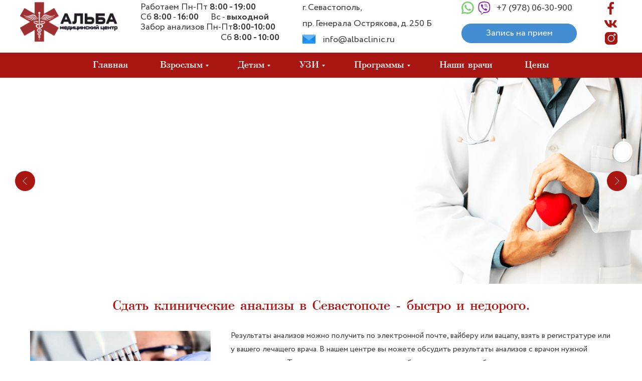

--- FILE ---
content_type: text/html; charset=UTF-8
request_url: https://albaclinic.ru/obschie
body_size: 34180
content:
<!DOCTYPE html> <html> <head> <meta charset="utf-8" /> <meta http-equiv="Content-Type" content="text/html; charset=utf-8" /> <meta name="viewport" content="width=device-width, initial-scale=1.0" /> <!--metatextblock--> <title>Сдать анализы крови в Севастополе - медицинский центр Альба</title> <meta name="description" content="Общеклинические анализы крови в медицинском центре «Альба» без очереди" /> <meta property="og:url" content="https://albaclinic.ru/obschie" /> <meta property="og:title" content="Сдать анализы крови в Севастополе - медицинский центр Альба" /> <meta property="og:description" content="Общеклинические анализы крови в медицинском центре «Альба» без очереди" /> <meta property="og:type" content="website" /> <meta property="og:image" content="https://static.tildacdn.com/tild3765-3938-4833-b461-343734663735/-min.jpg" /> <link rel="canonical" href="https://albaclinic.ru/obschie"> <!--/metatextblock--> <meta name="format-detection" content="telephone=no" /> <meta http-equiv="x-dns-prefetch-control" content="on"> <link rel="dns-prefetch" href="https://ws.tildacdn.com"> <link rel="dns-prefetch" href="https://static.tildacdn.com"> <link rel="dns-prefetch" href="https://fonts.tildacdn.com"> <link rel="shortcut icon" href="https://static.tildacdn.com/tild3131-3032-4163-b737-393565333537/favicon.ico" type="image/x-icon" /> <link rel="apple-touch-icon" href="https://static.tildacdn.com/tild6163-3631-4239-a237-653834623464/_1.png"> <link rel="apple-touch-icon" sizes="76x76" href="https://static.tildacdn.com/tild6163-3631-4239-a237-653834623464/_1.png"> <link rel="apple-touch-icon" sizes="152x152" href="https://static.tildacdn.com/tild6163-3631-4239-a237-653834623464/_1.png"> <link rel="apple-touch-startup-image" href="https://static.tildacdn.com/tild6163-3631-4239-a237-653834623464/_1.png"> <meta name="msapplication-TileColor" content="#000000"> <meta name="msapplication-TileImage" content="https://static.tildacdn.com/tild6461-3534-4534-b132-666263356534/_1.png"> <!-- Assets --> <script src="https://neo.tildacdn.com/js/tilda-fallback-1.0.min.js" async charset="utf-8"></script> <link rel="stylesheet" href="https://static.tildacdn.com/css/tilda-grid-3.0.min.css" type="text/css" media="all" onerror="this.loaderr='y';"/> <link rel="stylesheet" href="https://static.tildacdn.com/ws/project2188371/tilda-blocks-page10611257.min.css?t=1744808489" type="text/css" media="all" onerror="this.loaderr='y';" /> <link rel="preconnect" href="https://fonts.gstatic.com"> <link href="https://fonts.googleapis.com/css2?family=Roboto:wght@300;400;500;700&subset=latin,cyrillic" rel="stylesheet"> <link rel="stylesheet" href="https://static.tildacdn.com/css/tilda-animation-2.0.min.css" type="text/css" media="all" onerror="this.loaderr='y';" /> <link rel="stylesheet" href="https://static.tildacdn.com/css/tilda-slds-1.4.min.css" type="text/css" media="print" onload="this.media='all';" onerror="this.loaderr='y';" /> <noscript><link rel="stylesheet" href="https://static.tildacdn.com/css/tilda-slds-1.4.min.css" type="text/css" media="all" /></noscript> <link rel="stylesheet" href="https://static.tildacdn.com/css/tilda-popup-1.1.min.css" type="text/css" media="print" onload="this.media='all';" onerror="this.loaderr='y';" /> <noscript><link rel="stylesheet" href="https://static.tildacdn.com/css/tilda-popup-1.1.min.css" type="text/css" media="all" /></noscript> <link rel="stylesheet" href="https://static.tildacdn.com/css/tilda-forms-1.0.min.css" type="text/css" media="all" onerror="this.loaderr='y';" /> <link rel="stylesheet" href="https://static.tildacdn.com/css/tilda-menusub-1.0.min.css" type="text/css" media="print" onload="this.media='all';" onerror="this.loaderr='y';" /> <noscript><link rel="stylesheet" href="https://static.tildacdn.com/css/tilda-menusub-1.0.min.css" type="text/css" media="all" /></noscript> <link rel="stylesheet" href="https://static.tildacdn.com/css/tilda-cover-1.0.min.css" type="text/css" media="all" onerror="this.loaderr='y';" /> <script type="text/javascript">TildaFonts=["167","168","169","170"];</script> <script type="text/javascript" src="https://static.tildacdn.com/js/tilda-fonts.min.js" charset="utf-8" onerror="this.loaderr='y';"></script> <script nomodule src="https://static.tildacdn.com/js/tilda-polyfill-1.0.min.js" charset="utf-8"></script> <script type="text/javascript">function t_onReady(func) {if(document.readyState!='loading') {func();} else {document.addEventListener('DOMContentLoaded',func);}}
function t_onFuncLoad(funcName,okFunc,time) {if(typeof window[funcName]==='function') {okFunc();} else {setTimeout(function() {t_onFuncLoad(funcName,okFunc,time);},(time||100));}}function t_throttle(fn,threshhold,scope) {return function() {fn.apply(scope||this,arguments);};}function t396_initialScale(t){t=document.getElementById("rec"+t);if(t){t=t.querySelector(".t396__artboard");if(t){var e,r=document.documentElement.clientWidth,a=[];if(i=t.getAttribute("data-artboard-screens"))for(var i=i.split(","),l=0;l<i.length;l++)a[l]=parseInt(i[l],10);else a=[320,480,640,960,1200];for(l=0;l<a.length;l++){var n=a[l];n<=r&&(e=n)}var o="edit"===window.allrecords.getAttribute("data-tilda-mode"),d="center"===t396_getFieldValue(t,"valign",e,a),c="grid"===t396_getFieldValue(t,"upscale",e,a),s=t396_getFieldValue(t,"height_vh",e,a),u=t396_getFieldValue(t,"height",e,a),g=!!window.opr&&!!window.opr.addons||!!window.opera||-1!==navigator.userAgent.indexOf(" OPR/");if(!o&&d&&!c&&!s&&u&&!g){for(var _=parseFloat((r/e).toFixed(3)),f=[t,t.querySelector(".t396__carrier"),t.querySelector(".t396__filter")],l=0;l<f.length;l++)f[l].style.height=Math.floor(parseInt(u,10)*_)+"px";t396_scaleInitial__getElementsToScale(t).forEach(function(t){t.style.zoom=_})}}}}function t396_scaleInitial__getElementsToScale(t){return t?Array.prototype.slice.call(t.children).filter(function(t){return t&&(t.classList.contains("t396__elem")||t.classList.contains("t396__group"))}):[]}function t396_getFieldValue(t,e,r,a){var i=a[a.length-1],l=r===i?t.getAttribute("data-artboard-"+e):t.getAttribute("data-artboard-"+e+"-res-"+r);if(!l)for(var n=0;n<a.length;n++){var o=a[n];if(!(o<=r)&&(l=o===i?t.getAttribute("data-artboard-"+e):t.getAttribute("data-artboard-"+e+"-res-"+o)))break}return l}</script> <script src="https://static.tildacdn.com/js/jquery-1.10.2.min.js" charset="utf-8" onerror="this.loaderr='y';"></script> <script src="https://static.tildacdn.com/js/tilda-scripts-3.0.min.js" charset="utf-8" defer onerror="this.loaderr='y';"></script> <script src="https://static.tildacdn.com/ws/project2188371/tilda-blocks-page10611257.min.js?t=1744808489" charset="utf-8" async onerror="this.loaderr='y';"></script> <script src="https://static.tildacdn.com/js/tilda-lazyload-1.0.min.js" charset="utf-8" async onerror="this.loaderr='y';"></script> <script src="https://static.tildacdn.com/js/tilda-animation-2.0.min.js" charset="utf-8" async onerror="this.loaderr='y';"></script> <script src="https://static.tildacdn.com/js/tilda-zero-1.1.min.js" charset="utf-8" async onerror="this.loaderr='y';"></script> <script src="https://static.tildacdn.com/js/tilda-slds-1.4.min.js" charset="utf-8" async onerror="this.loaderr='y';"></script> <script src="https://static.tildacdn.com/js/hammer.min.js" charset="utf-8" async onerror="this.loaderr='y';"></script> <script src="https://static.tildacdn.com/js/tilda-t431-table-1.0.min.js" charset="utf-8" async onerror="this.loaderr='y';"></script> <script src="https://static.tildacdn.com/js/tilda-popup-1.0.min.js" charset="utf-8" async onerror="this.loaderr='y';"></script> <script src="https://static.tildacdn.com/js/tilda-forms-1.0.min.js" charset="utf-8" async onerror="this.loaderr='y';"></script> <script src="https://static.tildacdn.com/js/tilda-menusub-1.0.min.js" charset="utf-8" async onerror="this.loaderr='y';"></script> <script src="https://static.tildacdn.com/js/tilda-menu-1.0.min.js" charset="utf-8" async onerror="this.loaderr='y';"></script> <script src="https://static.tildacdn.com/js/tilda-submenublocks-1.0.min.js" charset="utf-8" async onerror="this.loaderr='y';"></script> <script src="https://static.tildacdn.com/js/tilda-cover-1.0.min.js" charset="utf-8" async onerror="this.loaderr='y';"></script> <script src="https://static.tildacdn.com/js/tilda-map-1.0.min.js" charset="utf-8" async onerror="this.loaderr='y';"></script> <script src="https://static.tildacdn.com/js/tilda-animation-sbs-1.0.min.js" charset="utf-8" async onerror="this.loaderr='y';"></script> <script src="https://static.tildacdn.com/js/tilda-zero-scale-1.0.min.js" charset="utf-8" async onerror="this.loaderr='y';"></script> <script src="https://static.tildacdn.com/js/tilda-skiplink-1.0.min.js" charset="utf-8" async onerror="this.loaderr='y';"></script> <script src="https://static.tildacdn.com/js/tilda-events-1.0.min.js" charset="utf-8" async onerror="this.loaderr='y';"></script> <script type="text/javascript">window.dataLayer=window.dataLayer||[];</script> <!-- Global Site Tag (gtag.js) - Google Analytics --> <script type="text/javascript" data-tilda-cookie-type="analytics">window.mainTracker='gtag';window.gtagTrackerID='UA-168000652-1';function gtag(){dataLayer.push(arguments);}
setTimeout(function(){(function(w,d,s,i){var f=d.getElementsByTagName(s)[0],j=d.createElement(s);j.async=true;j.src='https://www.googletagmanager.com/gtag/js?id='+i;f.parentNode.insertBefore(j,f);gtag('js',new Date());gtag('config',i,{});})(window,document,'script',window.gtagTrackerID);},2000);</script> <!-- VK Pixel Code --> <script type="text/javascript" data-tilda-cookie-type="advertising">setTimeout(function(){!function(){var t=document.createElement("script");t.type="text/javascript",t.async=!0,t.src="https://vk.com/js/api/openapi.js?161",t.onload=function(){VK.Retargeting.Init("VK-RTRG-483740-h0IqW"),VK.Retargeting.Hit()},document.head.appendChild(t)}();},2000);</script> <!-- End VK Pixel Code --> <script type="text/javascript">(function() {if((/bot|google|yandex|baidu|bing|msn|duckduckbot|teoma|slurp|crawler|spider|robot|crawling|facebook/i.test(navigator.userAgent))===false&&typeof(sessionStorage)!='undefined'&&sessionStorage.getItem('visited')!=='y'&&document.visibilityState){var style=document.createElement('style');style.type='text/css';style.innerHTML='@media screen and (min-width: 980px) {.t-records {opacity: 0;}.t-records_animated {-webkit-transition: opacity ease-in-out .2s;-moz-transition: opacity ease-in-out .2s;-o-transition: opacity ease-in-out .2s;transition: opacity ease-in-out .2s;}.t-records.t-records_visible {opacity: 1;}}';document.getElementsByTagName('head')[0].appendChild(style);function t_setvisRecs(){var alr=document.querySelectorAll('.t-records');Array.prototype.forEach.call(alr,function(el) {el.classList.add("t-records_animated");});setTimeout(function() {Array.prototype.forEach.call(alr,function(el) {el.classList.add("t-records_visible");});sessionStorage.setItem("visited","y");},400);}
document.addEventListener('DOMContentLoaded',t_setvisRecs);}})();</script></head> <body class="t-body" style="margin:0;"> <!--allrecords--> <div id="allrecords" class="t-records" data-hook="blocks-collection-content-node" data-tilda-project-id="2188371" data-tilda-page-id="10611257" data-tilda-page-alias="obschie" data-tilda-formskey="40da86c28514cbd655406321edfd9a76" data-tilda-lazy="yes" data-tilda-root-zone="com"> <!--header--> <header id="t-header" class="t-records" data-hook="blocks-collection-content-node" data-tilda-project-id="2188371" data-tilda-page-id="10109009" data-tilda-page-alias="header" data-tilda-formskey="40da86c28514cbd655406321edfd9a76" data-tilda-lazy="yes" data-tilda-root-zone="com"> <div id="rec175451236" class="r t-rec t-rec_pb_15" style="padding-bottom:15px; " data-animationappear="off" data-record-type="396"> <!-- T396 --> <style>#rec175451236 .t396__artboard {height:90px;background-color:#ffffff;}#rec175451236 .t396__filter {height:90px;}#rec175451236 .t396__carrier{height:90px;background-position:center center;background-attachment:scroll;background-size:cover;background-repeat:no-repeat;}@media screen and (max-width:1199px) {#rec175451236 .t396__artboard,#rec175451236 .t396__filter,#rec175451236 .t396__carrier {}#rec175451236 .t396__filter {}#rec175451236 .t396__carrier {background-attachment:scroll;}}@media screen and (max-width:959px) {#rec175451236 .t396__artboard,#rec175451236 .t396__filter,#rec175451236 .t396__carrier {height:150px;}#rec175451236 .t396__artboard {background-color:#ffffff;}#rec175451236 .t396__filter{}#rec175451236 .t396__carrier {background-position:center center;background-attachment:scroll;}}@media screen and (max-width:639px) {#rec175451236 .t396__artboard,#rec175451236 .t396__filter,#rec175451236 .t396__carrier {height:240px;}#rec175451236 .t396__filter {}#rec175451236 .t396__carrier {background-attachment:scroll;}}@media screen and (max-width:479px) {#rec175451236 .t396__artboard,#rec175451236 .t396__filter,#rec175451236 .t396__carrier {height:320px;}#rec175451236 .t396__filter {}#rec175451236 .t396__carrier {background-attachment:scroll;}}#rec175451236 .tn-elem[data-elem-id="1585063702200"]{z-index:2;top:3px;left:calc(50% - 600px + 0px);width:196px;height:auto;}#rec175451236 .tn-elem[data-elem-id="1585063702200"] .tn-atom{background-position:center center;border-color:transparent ;border-style:solid;}#rec175451236 .tn-elem[data-elem-id="1585063702200"] .tn-atom__img {}@media screen and (max-width:1199px) {}@media screen and (max-width:959px) {#rec175451236 .tn-elem[data-elem-id="1585063702200"] {top:0px;left:calc(50% - 320px + 10px);width:156px;height:auto;}}@media screen and (max-width:639px) {}@media screen and (max-width:479px) {#rec175451236 .tn-elem[data-elem-id="1585063702200"] {top:5px;left:calc(50% - 160px + 1px);width:160px;height:auto;}}#rec175451236 .tn-elem[data-elem-id="1585064036327"]{color:#3a3a3a;z-index:3;top:0px;left:calc(50% - 600px + 240px);width:270px;height:auto;}#rec175451236 .tn-elem[data-elem-id="1585064036327"] .tn-atom{color:#3a3a3a;font-size:18px;font-family:'Circe',Arial,sans-serif;line-height:1.55;font-weight:400;background-position:center center;border-color:transparent ;border-style:solid;}@media screen and (max-width:1199px) {#rec175451236 .tn-elem[data-elem-id="1585064036327"] {top:5px;left:calc(50% - 480px + 230px);width:250px;height:auto;}#rec175451236 .tn-elem[data-elem-id="1585064036327"] .tn-atom{font-size:16px;background-size:cover;}}@media screen and (max-width:959px) {#rec175451236 .tn-elem[data-elem-id="1585064036327"] {top:66px;left:calc(50% - 320px + 10px);height:auto;}}@media screen and (max-width:639px) {#rec175451236 .tn-elem[data-elem-id="1585064036327"] {top:73px;left:calc(50% - 240px + 10px);height:auto;}}@media screen and (max-width:479px) {#rec175451236 .tn-elem[data-elem-id="1585064036327"] {top:75px;left:calc(50% - 160px + 10px);height:auto;}#rec175451236 .tn-elem[data-elem-id="1585064036327"] .tn-atom{font-size:16px;background-size:cover;}}#rec175451236 .tn-elem[data-elem-id="1585064119955"]{color:#3a3a3a;z-index:4;top:40px;left:calc(50% - 600px + 240px);width:310px;height:auto;}#rec175451236 .tn-elem[data-elem-id="1585064119955"] .tn-atom{color:#3a3a3a;font-size:18px;font-family:'Circe',Arial,sans-serif;line-height:1.55;font-weight:400;background-position:center center;border-color:transparent ;border-style:solid;}@media screen and (max-width:1199px) {#rec175451236 .tn-elem[data-elem-id="1585064119955"] {top:40px;left:calc(50% - 480px + 230px);width:240px;height:auto;}#rec175451236 .tn-elem[data-elem-id="1585064119955"] .tn-atom{font-size:16px;background-size:cover;}}@media screen and (max-width:959px) {#rec175451236 .tn-elem[data-elem-id="1585064119955"] {top:101px;left:calc(50% - 320px + 10px);width:280px;height:auto;}}@media screen and (max-width:639px) {#rec175451236 .tn-elem[data-elem-id="1585064119955"] {top:122px;left:calc(50% - 240px + 10px);height:auto;}}@media screen and (max-width:479px) {#rec175451236 .tn-elem[data-elem-id="1585064119955"] {top:121px;left:calc(50% - 160px + 10px);width:250px;height:auto;}#rec175451236 .tn-elem[data-elem-id="1585064119955"] .tn-atom{font-size:16px;line-height:1.35;background-size:cover;}}#rec175451236 .tn-elem[data-elem-id="1585064157379"]{color:#3a3a3a;z-index:5;top:65px;left:calc(50% - 600px + 603px);width:180px;height:auto;}#rec175451236 .tn-elem[data-elem-id="1585064157379"] .tn-atom{color:#3a3a3a;font-size:18px;font-family:'Circe',Arial,sans-serif;line-height:1.55;font-weight:400;background-position:center center;border-color:transparent ;border-style:solid;}@media screen and (max-width:1199px) {#rec175451236 .tn-elem[data-elem-id="1585064157379"] {top:63px;left:calc(50% - 480px + 528px);width:160px;height:auto;}#rec175451236 .tn-elem[data-elem-id="1585064157379"] .tn-atom{font-size:16px;background-size:cover;}}@media screen and (max-width:959px) {#rec175451236 .tn-elem[data-elem-id="1585064157379"] {top:90px;left:calc(50% - 320px + 370px);height:auto;}}@media screen and (max-width:639px) {#rec175451236 .tn-elem[data-elem-id="1585064157379"] {top:136px;left:calc(50% - 240px + 340px);height:auto;}}@media screen and (max-width:479px) {#rec175451236 .tn-elem[data-elem-id="1585064157379"] {top:243px;left:calc(50% - 160px + 40px);width:140px;height:auto;}#rec175451236 .tn-elem[data-elem-id="1585064157379"] .tn-atom{font-size:16px;background-size:cover;}}#rec175451236 .tn-elem[data-elem-id="1585064290052"]{color:#3a3a3a;z-index:6;top:-1px;left:calc(50% - 600px + 563px);width:279px;height:auto;}#rec175451236 .tn-elem[data-elem-id="1585064290052"] .tn-atom{color:#3a3a3a;font-size:18px;font-family:'Circe',Arial,sans-serif;line-height:1.75;font-weight:400;background-position:center center;border-color:transparent ;border-style:solid;}@media screen and (max-width:1199px) {#rec175451236 .tn-elem[data-elem-id="1585064290052"] {top:3px;left:calc(50% - 480px + 498px);width:259px;height:auto;}#rec175451236 .tn-elem[data-elem-id="1585064290052"] .tn-atom{font-size:16px;background-size:cover;}}@media screen and (max-width:959px) {#rec175451236 .tn-elem[data-elem-id="1585064290052"] {top:0px;left:calc(50% - 320px + 310px);height:auto;}}@media screen and (max-width:639px) {#rec175451236 .tn-elem[data-elem-id="1585064290052"] {top:170px;left:calc(50% - 240px + 10px);height:auto;}}@media screen and (max-width:479px) {#rec175451236 .tn-elem[data-elem-id="1585064290052"] {top:280px;left:calc(50% - 160px + 10px);width:259px;height:auto;}#rec175451236 .tn-elem[data-elem-id="1585064290052"] .tn-atom{font-size:16px;line-height:1.3;background-size:cover;}}#rec175451236 .tn-elem[data-elem-id="1585064495287"]{color:#3a3a3a;z-index:7;top:2px;left:calc(50% - 600px + 950px);width:160px;height:auto;}#rec175451236 .tn-elem[data-elem-id="1585064495287"] .tn-atom{color:#3a3a3a;font-size:18px;font-family:'Circe',Arial,sans-serif;line-height:1.55;font-weight:400;background-position:center center;border-color:transparent ;border-style:solid;}@media screen and (max-width:1199px) {#rec175451236 .tn-elem[data-elem-id="1585064495287"] {top:4px;left:calc(50% - 480px + 814px);width:150px;height:auto;}#rec175451236 .tn-elem[data-elem-id="1585064495287"] .tn-atom{font-size:16px;background-size:cover;}}@media screen and (max-width:959px) {#rec175451236 .tn-elem[data-elem-id="1585064495287"] {top:60px;left:calc(50% - 320px + 370px);height:auto;}}@media screen and (max-width:639px) {#rec175451236 .tn-elem[data-elem-id="1585064495287"] {top:55px;left:calc(50% - 240px + 310px);height:auto;}}@media screen and (max-width:479px) {#rec175451236 .tn-elem[data-elem-id="1585064495287"] {top:170px;left:calc(50% - 160px + 70px);height:auto;}#rec175451236 .tn-elem[data-elem-id="1585064495287"] .tn-atom{font-size:16px;background-size:cover;}}#rec175451236 .tn-elem[data-elem-id="1585064689018"]{color:#ffffff;text-align:center;z-index:8;top:47px;left:calc(50% - 600px + 880px);width:230px;height:39px;}#rec175451236 .tn-elem[data-elem-id="1585064689018"] .tn-atom{color:#ffffff;font-size:18px;font-family:'Circe',Arial,sans-serif;line-height:1.55;font-weight:400;border-width:1px;border-radius:30px;background-color:#438dd2;background-position:center center;border-color:#438dd2 ;border-style:solid;transition:background-color 0.2s ease-in-out,color 0.2s ease-in-out,border-color 0.2s ease-in-out;}@media (hover),(min-width:0\0) {#rec175451236 .tn-elem[data-elem-id="1585064689018"] .tn-atom:hover {background-color:#ffffff;background-image:none;border-color:#438dd2;}#rec175451236 .tn-elem[data-elem-id="1585064689018"] .tn-atom:hover {color:#438dd2;}}@media screen and (max-width:1199px) {#rec175451236 .tn-elem[data-elem-id="1585064689018"] {top:30px;left:calc(50% - 480px + 764px);width:190px;height:26px;}#rec175451236 .tn-elem[data-elem-id="1585064689018"] .tn-atom{font-size:16px;background-size:cover;}}@media screen and (max-width:959px) {#rec175451236 .tn-elem[data-elem-id="1585064689018"] {top:115px;left:calc(50% - 320px + 310px);width:210px;height:31px;}}@media screen and (max-width:639px) {#rec175451236 .tn-elem[data-elem-id="1585064689018"] {top:90px;left:calc(50% - 240px + 310px);width:160px;height:31px;}}@media screen and (max-width:479px) {#rec175451236 .tn-elem[data-elem-id="1585064689018"] {top:200px;left:calc(50% - 160px + 10px);width:200px;height:29px;}#rec175451236 .tn-elem[data-elem-id="1585064689018"] .tn-atom{font-size:16px;background-size:cover;}}#rec175451236 .tn-elem[data-elem-id="1585721356051"]{color:#3a3a3a;z-index:9;top:20px;left:calc(50% - 600px + 240px);width:160px;height:auto;}#rec175451236 .tn-elem[data-elem-id="1585721356051"] .tn-atom{color:#3a3a3a;font-size:18px;font-family:'Circe',Arial,sans-serif;line-height:1.55;font-weight:400;background-position:center center;border-color:transparent ;border-style:solid;}@media screen and (max-width:1199px) {#rec175451236 .tn-elem[data-elem-id="1585721356051"] {top:23px;left:calc(50% - 480px + 230px);width:150px;height:auto;}#rec175451236 .tn-elem[data-elem-id="1585721356051"] .tn-atom{font-size:16px;background-size:cover;}}@media screen and (max-width:959px) {#rec175451236 .tn-elem[data-elem-id="1585721356051"] {top:83px;left:calc(50% - 320px + 10px);height:auto;}}@media screen and (max-width:639px) {#rec175451236 .tn-elem[data-elem-id="1585721356051"] {top:97px;left:calc(50% - 240px + 10px);height:auto;}}@media screen and (max-width:479px) {#rec175451236 .tn-elem[data-elem-id="1585721356051"] {top:99px;left:calc(50% - 160px + 10px);height:auto;}#rec175451236 .tn-elem[data-elem-id="1585721356051"] .tn-atom{font-size:16px;background-size:cover;}}#rec175451236 .tn-elem[data-elem-id="1585721864851"]{z-index:10;top:3px;left:calc(50% - 600px + 880px);width:25px;height:auto;}#rec175451236 .tn-elem[data-elem-id="1585721864851"] .tn-atom{background-position:center center;border-color:transparent ;border-style:solid;}#rec175451236 .tn-elem[data-elem-id="1585721864851"] .tn-atom__img {}@media screen and (max-width:1199px) {#rec175451236 .tn-elem[data-elem-id="1585721864851"] {top:4px;left:calc(50% - 480px + 764px);width:20px;height:auto;}}@media screen and (max-width:959px) {#rec175451236 .tn-elem[data-elem-id="1585721864851"] {top:60px;left:calc(50% - 320px + 310px);height:auto;}}@media screen and (max-width:639px) {#rec175451236 .tn-elem[data-elem-id="1585721864851"] {top:25px;left:calc(50% - 240px + 310px);height:auto;}}@media screen and (max-width:479px) {#rec175451236 .tn-elem[data-elem-id="1585721864851"] {top:170px;left:calc(50% - 160px + 10px);height:auto;}}#rec175451236 .tn-elem[data-elem-id="1585721909105"]{z-index:11;top:3px;left:calc(50% - 600px + 912px);width:26px;height:auto;}#rec175451236 .tn-elem[data-elem-id="1585721909105"] .tn-atom{background-position:center center;border-color:transparent ;border-style:solid;}#rec175451236 .tn-elem[data-elem-id="1585721909105"] .tn-atom__img {}@media screen and (max-width:1199px) {#rec175451236 .tn-elem[data-elem-id="1585721909105"] {top:4px;left:calc(50% - 480px + 788px);width:20px;height:auto;}}@media screen and (max-width:959px) {#rec175451236 .tn-elem[data-elem-id="1585721909105"] {top:60px;left:calc(50% - 320px + 340px);height:auto;}}@media screen and (max-width:639px) {#rec175451236 .tn-elem[data-elem-id="1585721909105"] {top:25px;left:calc(50% - 240px + 340px);height:auto;}}@media screen and (max-width:479px) {#rec175451236 .tn-elem[data-elem-id="1585721909105"] {top:170px;left:calc(50% - 160px + 40px);height:auto;}}#rec175451236 .tn-elem[data-elem-id="1585722168039"]{z-index:12;top:65px;left:calc(50% - 600px + 563px);width:26px;height:auto;}#rec175451236 .tn-elem[data-elem-id="1585722168039"] .tn-atom{background-position:center center;border-color:transparent ;border-style:solid;}#rec175451236 .tn-elem[data-elem-id="1585722168039"] .tn-atom__img {}@media screen and (max-width:1199px) {#rec175451236 .tn-elem[data-elem-id="1585722168039"] {top:64px;left:calc(50% - 480px + 498px);width:20px;height:auto;}}@media screen and (max-width:959px) {#rec175451236 .tn-elem[data-elem-id="1585722168039"] {top:90px;left:calc(50% - 320px + 310px);height:auto;}}@media screen and (max-width:639px) {#rec175451236 .tn-elem[data-elem-id="1585722168039"] {top:136px;left:calc(50% - 240px + 310px);height:auto;}}@media screen and (max-width:479px) {#rec175451236 .tn-elem[data-elem-id="1585722168039"] {top:245px;left:calc(50% - 160px + 10px);height:auto;}}#rec175451236 .tn-elem[data-elem-id="1585724918476"]{z-index:13;top:4px;left:calc(50% + 600px - 25px + -10px);width:25px;height:auto;}@media (min-width:1200px) {#rec175451236 .tn-elem.t396__elem--anim-hidden[data-elem-id="1585724918476"] {opacity:0;}}#rec175451236 .tn-elem[data-elem-id="1585724918476"] .tn-atom{background-position:center center;border-color:transparent ;border-style:solid;}#rec175451236 .tn-elem[data-elem-id="1585724918476"] .tn-atom__img {}@media screen and (max-width:1199px) {#rec175451236 .tn-elem[data-elem-id="1585724918476"] {top:65px;left:calc(50% + 480px - 25px + -176px);width:20px;height:auto;}}@media screen and (max-width:959px) {#rec175451236 .tn-elem[data-elem-id="1585724918476"] {top:-40px;left:calc(50% + 320px - 25px + 590px);width:30px;height:auto;}}@media screen and (max-width:639px) {#rec175451236 .tn-elem[data-elem-id="1585724918476"] {top:74px;left:calc(50% + 240px - 25px + 300px);width:30px;height:auto;}}@media screen and (max-width:479px) {#rec175451236 .tn-elem[data-elem-id="1585724918476"] {top:-123px;left:calc(50% + 160px - 25px + 167px);width:25px;height:auto;}}#rec175451236 .tn-elem[data-elem-id="1585724918483"]{z-index:14;top:calc(45px - 0px + 2px);left:calc(50% + 600px - 25px + -10px);width:25px;height:auto;}@media (min-width:1200px) {#rec175451236 .tn-elem.t396__elem--anim-hidden[data-elem-id="1585724918483"] {opacity:0;}}#rec175451236 .tn-elem[data-elem-id="1585724918483"] .tn-atom{background-position:center center;border-color:transparent ;border-style:solid;}#rec175451236 .tn-elem[data-elem-id="1585724918483"] .tn-atom__img {}@media screen and (max-width:1199px) {#rec175451236 .tn-elem[data-elem-id="1585724918483"] {top:calc(45px - 0px + 30px);left:calc(50% + 480px - 25px + -136px);width:20px;height:auto;}}@media screen and (max-width:959px) {#rec175451236 .tn-elem[data-elem-id="1585724918483"] {top:calc(45px - 0px + -1px);left:calc(50% + 320px - 25px + 590px);width:30px;height:auto;}}@media screen and (max-width:639px) {#rec175451236 .tn-elem[data-elem-id="1585724918483"] {top:calc(45px - 0px + 75px);left:calc(50% + 240px - 25px + 340px);width:30px;height:auto;}}@media screen and (max-width:479px) {#rec175451236 .tn-elem[data-elem-id="1585724918483"] {top:calc(45px - 0px + -123px);left:calc(50% + 160px - 25px + 197px);width:25px;height:auto;}}#rec175451236 .tn-elem[data-elem-id="1585724918493"]{z-index:15;top:calc(90px + -1px);left:calc(50% + 600px - 25px + -9px);width:25px;height:auto;}@media (min-width:1200px) {#rec175451236 .tn-elem.t396__elem--anim-hidden[data-elem-id="1585724918493"] {opacity:0;}}#rec175451236 .tn-elem[data-elem-id="1585724918493"] .tn-atom{background-position:center center;border-color:transparent ;border-style:solid;}#rec175451236 .tn-elem[data-elem-id="1585724918493"] .tn-atom__img {}@media screen and (max-width:1199px) {#rec175451236 .tn-elem[data-elem-id="1585724918493"] {top:calc(90px + -6px);left:calc(50% + 480px - 25px + -97px);width:20px;height:auto;}}@media screen and (max-width:959px) {#rec175451236 .tn-elem[data-elem-id="1585724918493"] {top:calc(90px + 38px);left:calc(50% + 320px - 25px + 590px);width:30px;height:auto;}}@media screen and (max-width:639px) {#rec175451236 .tn-elem[data-elem-id="1585724918493"] {top:calc(90px + 75px);left:calc(50% + 240px - 25px + 380px);width:30px;height:auto;}}@media screen and (max-width:479px) {#rec175451236 .tn-elem[data-elem-id="1585724918493"] {top:calc(90px + -123px);left:calc(50% + 160px - 25px + 227px);width:25px;height:auto;}}#rec175451236 .tn-elem[data-elem-id="1585826856091"]{color:#3a3a3a;z-index:16;top:20px;left:calc(50% - 600px + 380px);width:130px;height:auto;}#rec175451236 .tn-elem[data-elem-id="1585826856091"] .tn-atom{color:#3a3a3a;font-size:18px;font-family:'Circe',Arial,sans-serif;line-height:1.55;font-weight:400;background-position:center center;border-color:transparent ;border-style:solid;}@media screen and (max-width:1199px) {#rec175451236 .tn-elem[data-elem-id="1585826856091"] {top:23px;left:calc(50% - 480px + 370px);width:120px;height:auto;}#rec175451236 .tn-elem[data-elem-id="1585826856091"] .tn-atom{font-size:16px;background-size:cover;}}@media screen and (max-width:959px) {#rec175451236 .tn-elem[data-elem-id="1585826856091"] {top:83px;left:calc(50% - 320px + 150px);height:auto;}}@media screen and (max-width:639px) {#rec175451236 .tn-elem[data-elem-id="1585826856091"] {top:97px;left:calc(50% - 240px + 150px);height:auto;}}@media screen and (max-width:479px) {#rec175451236 .tn-elem[data-elem-id="1585826856091"] {top:99px;left:calc(50% - 160px + 150px);height:auto;}#rec175451236 .tn-elem[data-elem-id="1585826856091"] .tn-atom{font-size:16px;background-size:cover;}}#rec175451236 .tn-elem[data-elem-id="1616832127873"]{color:#3a3a3a;z-index:17;top:61px;left:calc(50% - 600px + 400px);width:150px;height:auto;}#rec175451236 .tn-elem[data-elem-id="1616832127873"] .tn-atom{color:#3a3a3a;font-size:18px;font-family:'Circe',Arial,sans-serif;line-height:1.55;font-weight:400;background-position:center center;border-color:transparent ;border-style:solid;}@media screen and (max-width:1199px) {#rec175451236 .tn-elem[data-elem-id="1616832127873"] {top:59px;left:calc(50% - 480px + 367px);width:240px;height:auto;}#rec175451236 .tn-elem[data-elem-id="1616832127873"] .tn-atom{font-size:16px;background-size:cover;}}@media screen and (max-width:959px) {#rec175451236 .tn-elem[data-elem-id="1616832127873"] {top:120px;left:calc(50% - 320px + 150px);height:auto;}}@media screen and (max-width:639px) {#rec175451236 .tn-elem[data-elem-id="1616832127873"] {top:140px;left:calc(50% - 240px + 150px);height:auto;}}@media screen and (max-width:479px) {#rec175451236 .tn-elem[data-elem-id="1616832127873"] {top:141px;left:calc(50% - 160px + 60px);width:250px;height:auto;}#rec175451236 .tn-elem[data-elem-id="1616832127873"] .tn-atom{font-size:16px;line-height:1.35;background-size:cover;}}</style> <div class='t396'> <div class="t396__artboard" data-artboard-recid="175451236" data-artboard-screens="320,480,640,960,1200" data-artboard-height="90" data-artboard-valign="center" data-artboard-upscale="grid" data-artboard-height-res-320="320" data-artboard-height-res-480="240" data-artboard-height-res-640="150"> <div class="t396__carrier" data-artboard-recid="175451236"></div> <div class="t396__filter" data-artboard-recid="175451236"></div> <div class='t396__elem tn-elem tn-elem__1754512361585063702200' data-elem-id='1585063702200' data-elem-type='image' data-field-top-value="3" data-field-left-value="0" data-field-width-value="196" data-field-axisy-value="top" data-field-axisx-value="left" data-field-container-value="grid" data-field-topunits-value="px" data-field-leftunits-value="px" data-field-heightunits-value="" data-field-widthunits-value="px" data-field-filewidth-value="1680" data-field-fileheight-value="707" data-field-top-res-320-value="5" data-field-left-res-320-value="1" data-field-width-res-320-value="160" data-field-top-res-640-value="0" data-field-left-res-640-value="10" data-field-width-res-640-value="156"> <a class='tn-atom' href="https://albaclinic.ru"> <img class='tn-atom__img t-img' data-original='https://static.tildacdn.com/tild6233-6665-4436-b532-336165613436/_.png' alt='' imgfield='tn_img_1585063702200' /> </a> </div> <div class='t396__elem tn-elem tn-elem__1754512361585064036327' data-elem-id='1585064036327' data-elem-type='text' data-field-top-value="0" data-field-left-value="240" data-field-width-value="270" data-field-axisy-value="top" data-field-axisx-value="left" data-field-container-value="grid" data-field-topunits-value="px" data-field-leftunits-value="px" data-field-heightunits-value="" data-field-widthunits-value="px" data-field-top-res-320-value="75" data-field-left-res-320-value="10" data-field-top-res-480-value="73" data-field-left-res-480-value="10" data-field-top-res-640-value="66" data-field-left-res-640-value="10" data-field-top-res-960-value="5" data-field-left-res-960-value="230" data-field-width-res-960-value="250"> <div class='tn-atom'field='tn_text_1585064036327'>Работаем Пн-Пт <strong>8:00 - </strong><strong>19:00</strong><br></div> </div> <div class='t396__elem tn-elem tn-elem__1754512361585064119955' data-elem-id='1585064119955' data-elem-type='text' data-field-top-value="40" data-field-left-value="240" data-field-width-value="310" data-field-axisy-value="top" data-field-axisx-value="left" data-field-container-value="grid" data-field-topunits-value="px" data-field-leftunits-value="px" data-field-heightunits-value="" data-field-widthunits-value="px" data-field-top-res-320-value="121" data-field-left-res-320-value="10" data-field-width-res-320-value="250" data-field-top-res-480-value="122" data-field-left-res-480-value="10" data-field-top-res-640-value="101" data-field-left-res-640-value="10" data-field-width-res-640-value="280" data-field-top-res-960-value="40" data-field-left-res-960-value="230" data-field-width-res-960-value="240"> <div class='tn-atom'field='tn_text_1585064119955'>Забор анализов Пн-Пт<strong>8:00-</strong><strong>10:00</strong></div> </div> <div class='t396__elem tn-elem tn-elem__1754512361585064157379' data-elem-id='1585064157379' data-elem-type='text' data-field-top-value="65" data-field-left-value="603" data-field-width-value="180" data-field-axisy-value="top" data-field-axisx-value="left" data-field-container-value="grid" data-field-topunits-value="px" data-field-leftunits-value="px" data-field-heightunits-value="" data-field-widthunits-value="px" data-field-top-res-320-value="243" data-field-left-res-320-value="40" data-field-width-res-320-value="140" data-field-top-res-480-value="136" data-field-left-res-480-value="340" data-field-top-res-640-value="90" data-field-left-res-640-value="370" data-field-top-res-960-value="63" data-field-left-res-960-value="528" data-field-width-res-960-value="160"> <div class='tn-atom'field='tn_text_1585064157379'><a href="mailto:mailto:info@albaclinic.ru" style="color:rgb(58, 58, 58) !important;text-decoration: none;border-bottom: 0px solid;box-shadow: inset 0px -0px 0px 0px;-webkit-box-shadow: inset 0px -0px 0px 0px;-moz-box-shadow: inset 0px -0px 0px 0px;">info@albaclinic.ru</a></div> </div> <div class='t396__elem tn-elem tn-elem__1754512361585064290052' data-elem-id='1585064290052' data-elem-type='text' data-field-top-value="-1" data-field-left-value="563" data-field-width-value="279" data-field-axisy-value="top" data-field-axisx-value="left" data-field-container-value="grid" data-field-topunits-value="px" data-field-leftunits-value="px" data-field-heightunits-value="" data-field-widthunits-value="px" data-field-top-res-320-value="280" data-field-left-res-320-value="10" data-field-width-res-320-value="259" data-field-top-res-480-value="170" data-field-left-res-480-value="10" data-field-top-res-640-value="0" data-field-left-res-640-value="310" data-field-top-res-960-value="3" data-field-left-res-960-value="498" data-field-width-res-960-value="259"> <div class='tn-atom'field='tn_text_1585064290052'>г. Севастополь, <br>
пр. Генерала Острякова, д. 250 Б</div> </div> <div class='t396__elem tn-elem tn-elem__1754512361585064495287' data-elem-id='1585064495287' data-elem-type='text' data-field-top-value="2" data-field-left-value="950" data-field-width-value="160" data-field-axisy-value="top" data-field-axisx-value="left" data-field-container-value="grid" data-field-topunits-value="px" data-field-leftunits-value="px" data-field-heightunits-value="" data-field-widthunits-value="px" data-field-top-res-320-value="170" data-field-left-res-320-value="70" data-field-top-res-480-value="55" data-field-left-res-480-value="310" data-field-top-res-640-value="60" data-field-left-res-640-value="370" data-field-top-res-960-value="4" data-field-left-res-960-value="814" data-field-width-res-960-value="150"> <div class='tn-atom'><a href="tel:79780630900"style="color: inherit"><span style="color:rgb(58, 58, 58) !important;text-decoration: none;border-bottom: 0px solid;box-shadow: inset 0px -0px 0px 0px;-webkit-box-shadow: inset 0px -0px 0px 0px;-moz-box-shadow: inset 0px -0px 0px 0px;">+7 (978) 06-30-900</span></a></div> </div> <div class='t396__elem tn-elem tn-elem__1754512361585064689018' data-elem-id='1585064689018' data-elem-type='button' data-field-top-value="47" data-field-left-value="880" data-field-height-value="39" data-field-width-value="230" data-field-axisy-value="top" data-field-axisx-value="left" data-field-container-value="grid" data-field-topunits-value="px" data-field-leftunits-value="px" data-field-heightunits-value="px" data-field-widthunits-value="px" data-field-top-res-320-value="200" data-field-left-res-320-value="10" data-field-height-res-320-value="29" data-field-width-res-320-value="200" data-field-top-res-480-value="90" data-field-left-res-480-value="310" data-field-height-res-480-value="31" data-field-width-res-480-value="160" data-field-top-res-640-value="115" data-field-left-res-640-value="310" data-field-height-res-640-value="31" data-field-width-res-640-value="210" data-field-top-res-960-value="30" data-field-left-res-960-value="764" data-field-height-res-960-value="26" data-field-width-res-960-value="190"> <a class='tn-atom' href="#popup:shapka">Запись на прием</a> </div> <div class='t396__elem tn-elem tn-elem__1754512361585721356051' data-elem-id='1585721356051' data-elem-type='text' data-field-top-value="20" data-field-left-value="240" data-field-width-value="160" data-field-axisy-value="top" data-field-axisx-value="left" data-field-container-value="grid" data-field-topunits-value="px" data-field-leftunits-value="px" data-field-heightunits-value="" data-field-widthunits-value="px" data-field-top-res-320-value="99" data-field-left-res-320-value="10" data-field-top-res-480-value="97" data-field-left-res-480-value="10" data-field-top-res-640-value="83" data-field-left-res-640-value="10" data-field-top-res-960-value="23" data-field-left-res-960-value="230" data-field-width-res-960-value="150"> <div class='tn-atom'field='tn_text_1585721356051'>Сб <strong>8:00</strong> - <strong>16:00</strong></div> </div> <div class='t396__elem tn-elem tn-elem__1754512361585721864851' data-elem-id='1585721864851' data-elem-type='image' data-field-top-value="3" data-field-left-value="880" data-field-width-value="25" data-field-axisy-value="top" data-field-axisx-value="left" data-field-container-value="grid" data-field-topunits-value="px" data-field-leftunits-value="px" data-field-heightunits-value="" data-field-widthunits-value="px" data-field-filewidth-value="418" data-field-fileheight-value="418" data-field-top-res-320-value="170" data-field-left-res-320-value="10" data-field-top-res-480-value="25" data-field-left-res-480-value="310" data-field-top-res-640-value="60" data-field-left-res-640-value="310" data-field-top-res-960-value="4" data-field-left-res-960-value="764" data-field-width-res-960-value="20"> <a class='tn-atom' href="whatsapp://send?phone=79780630900"> <img class='tn-atom__img t-img' data-original='https://static.tildacdn.com/tild6362-3732-4562-a564-333962356630/whatsapp.svg' alt='' imgfield='tn_img_1585721864851' /> </a> </div> <div class='t396__elem tn-elem tn-elem__1754512361585721909105' data-elem-id='1585721909105' data-elem-type='image' data-field-top-value="3" data-field-left-value="912" data-field-width-value="26" data-field-axisy-value="top" data-field-axisx-value="left" data-field-container-value="grid" data-field-topunits-value="px" data-field-leftunits-value="px" data-field-heightunits-value="" data-field-widthunits-value="px" data-field-filewidth-value="512" data-field-fileheight-value="512" data-field-top-res-320-value="170" data-field-left-res-320-value="40" data-field-top-res-480-value="25" data-field-left-res-480-value="340" data-field-top-res-640-value="60" data-field-left-res-640-value="340" data-field-top-res-960-value="4" data-field-left-res-960-value="788" data-field-width-res-960-value="20"> <a class='tn-atom' href="viber://add?number=79780630900"> <img class='tn-atom__img t-img' data-original='https://static.tildacdn.com/tild6132-3761-4263-a439-636365656562/viber.svg' alt='' imgfield='tn_img_1585721909105' /> </a> </div> <div class='t396__elem tn-elem tn-elem__1754512361585722168039' data-elem-id='1585722168039' data-elem-type='image' data-field-top-value="65" data-field-left-value="563" data-field-width-value="26" data-field-axisy-value="top" data-field-axisx-value="left" data-field-container-value="grid" data-field-topunits-value="px" data-field-leftunits-value="px" data-field-heightunits-value="" data-field-widthunits-value="px" data-field-filewidth-value="512" data-field-fileheight-value="512" data-field-top-res-320-value="245" data-field-left-res-320-value="10" data-field-top-res-480-value="136" data-field-left-res-480-value="310" data-field-top-res-640-value="90" data-field-left-res-640-value="310" data-field-top-res-960-value="64" data-field-left-res-960-value="498" data-field-width-res-960-value="20"> <div class='tn-atom'> <img class='tn-atom__img t-img' data-original='https://static.tildacdn.com/tild3064-3865-4734-b865-616233326366/mail.svg' alt='' imgfield='tn_img_1585722168039' /> </div> </div> <div class='t396__elem tn-elem tn-elem__1754512361585724918476 ' data-elem-id='1585724918476' data-elem-type='image' data-field-top-value="4" data-field-left-value="-10" data-field-width-value="25" data-field-axisy-value="top" data-field-axisx-value="right" data-field-container-value="grid" data-field-topunits-value="px" data-field-leftunits-value="px" data-field-heightunits-value="" data-field-widthunits-value="px" data-animate-sbs-event="hover" data-animate-sbs-opts="[{'ti':'0','mx':'0','my':'0','sx':'1','sy':'1','op':'1','ro':'0','bl':'0','ea':'','dt':'0'},{'ti':900,'mx':'0','my':'0','sx':'1','sy':'1','op':'1','ro':90,'bl':'0','ea':'','dt':'0'}]" data-field-filewidth-value="512" data-field-fileheight-value="512" data-field-top-res-320-value="-123" data-field-left-res-320-value="167" data-field-width-res-320-value="25" data-field-top-res-480-value="74" data-field-left-res-480-value="300" data-field-width-res-480-value="30" data-field-top-res-640-value="-40" data-field-left-res-640-value="590" data-field-width-res-640-value="30" data-field-axisy-res-640-value="center" data-field-axisx-res-640-value="left" data-field-container-res-640-value="grid" data-field-top-res-960-value="65" data-field-left-res-960-value="-176" data-field-width-res-960-value="20"> <a class='tn-atom' href="https://www.facebook.com/groups/522842201234285/"> <img class='tn-atom__img t-img' data-original='https://static.tildacdn.com/tild6361-3830-4435-b836-336630626364/facebook-3.svg' alt='' imgfield='tn_img_1585724918476' /> </a> </div> <div class='t396__elem tn-elem tn-elem__1754512361585724918483 ' data-elem-id='1585724918483' data-elem-type='image' data-field-top-value="2" data-field-left-value="-10" data-field-width-value="25" data-field-axisy-value="center" data-field-axisx-value="right" data-field-container-value="grid" data-field-topunits-value="px" data-field-leftunits-value="px" data-field-heightunits-value="" data-field-widthunits-value="px" data-animate-sbs-event="hover" data-animate-sbs-opts="[{'ti':'0','mx':'0','my':'0','sx':'1','sy':'1','op':'1','ro':'0','bl':'0','ea':'','dt':'0'},{'ti':900,'mx':'0','my':'0','sx':'1','sy':'1','op':'1','ro':90,'bl':'0','ea':'','dt':'0'}]" data-field-filewidth-value="512" data-field-fileheight-value="512" data-field-top-res-320-value="-123" data-field-left-res-320-value="197" data-field-width-res-320-value="25" data-field-top-res-480-value="75" data-field-left-res-480-value="340" data-field-width-res-480-value="30" data-field-top-res-640-value="-1" data-field-left-res-640-value="590" data-field-width-res-640-value="30" data-field-axisx-res-640-value="left" data-field-container-res-640-value="grid" data-field-top-res-960-value="30" data-field-left-res-960-value="-136" data-field-width-res-960-value="20"> <a class='tn-atom' href="https://vk.com/albaclinic"> <img class='tn-atom__img t-img' data-original='https://static.tildacdn.com/tild3932-6365-4436-b037-373464323265/vk-3.svg' alt='' imgfield='tn_img_1585724918483' /> </a> </div> <div class='t396__elem tn-elem tn-elem__1754512361585724918493 ' data-elem-id='1585724918493' data-elem-type='image' data-field-top-value="-1" data-field-left-value="-9" data-field-width-value="25" data-field-axisy-value="bottom" data-field-axisx-value="right" data-field-container-value="grid" data-field-topunits-value="px" data-field-leftunits-value="px" data-field-heightunits-value="" data-field-widthunits-value="px" data-animate-sbs-event="hover" data-animate-sbs-opts="[{'ti':'0','mx':'0','my':'0','sx':'1','sy':'1','op':'1','ro':'0','bl':'0','ea':'','dt':'0'},{'ti':900,'mx':'0','my':'0','sx':'1','sy':'1','op':'1','ro':90,'bl':'0','ea':'','dt':'0'}]" data-field-filewidth-value="512" data-field-fileheight-value="512" data-field-top-res-320-value="-123" data-field-left-res-320-value="227" data-field-width-res-320-value="25" data-field-top-res-480-value="75" data-field-left-res-480-value="380" data-field-width-res-480-value="30" data-field-top-res-640-value="38" data-field-left-res-640-value="590" data-field-width-res-640-value="30" data-field-axisy-res-640-value="center" data-field-axisx-res-640-value="left" data-field-container-res-640-value="grid" data-field-top-res-960-value="-6" data-field-left-res-960-value="-97" data-field-width-res-960-value="20"> <a class='tn-atom' href="https://www.instagram.com/medcentralba/"> <img class='tn-atom__img t-img' data-original='https://static.tildacdn.com/tild3033-3666-4064-a366-633032306530/instagram-4.svg' alt='' imgfield='tn_img_1585724918493' /> </a> </div> <div class='t396__elem tn-elem tn-elem__1754512361585826856091' data-elem-id='1585826856091' data-elem-type='text' data-field-top-value="20" data-field-left-value="380" data-field-width-value="130" data-field-axisy-value="top" data-field-axisx-value="left" data-field-container-value="grid" data-field-topunits-value="px" data-field-leftunits-value="px" data-field-heightunits-value="" data-field-widthunits-value="px" data-field-top-res-320-value="99" data-field-left-res-320-value="150" data-field-top-res-480-value="97" data-field-left-res-480-value="150" data-field-top-res-640-value="83" data-field-left-res-640-value="150" data-field-top-res-960-value="23" data-field-left-res-960-value="370" data-field-width-res-960-value="120"> <div class='tn-atom'field='tn_text_1585826856091'>Вс - <strong>выходной</strong></div> </div> <div class='t396__elem tn-elem tn-elem__1754512361616832127873' data-elem-id='1616832127873' data-elem-type='text' data-field-top-value="61" data-field-left-value="400" data-field-width-value="150" data-field-axisy-value="top" data-field-axisx-value="left" data-field-container-value="grid" data-field-topunits-value="px" data-field-leftunits-value="px" data-field-heightunits-value="" data-field-widthunits-value="px" data-field-top-res-320-value="141" data-field-left-res-320-value="60" data-field-width-res-320-value="250" data-field-top-res-480-value="140" data-field-left-res-480-value="150" data-field-top-res-640-value="120" data-field-left-res-640-value="150" data-field-top-res-960-value="59" data-field-left-res-960-value="367" data-field-width-res-960-value="240"> <div class='tn-atom'field='tn_text_1616832127873'>Сб <strong>8:00 - </strong><strong>10:00</strong></div> </div> </div> </div> <script>t_onReady(function() {t_onFuncLoad('t396_init',function() {t396_init('175451236');});});</script> <!-- /T396 --> </div> <div id="rec174107614" class="r t-rec" style=" " data-animationappear="off" data-record-type="702"> <!-- T702 --> <div class="t702"> <div
class="t-popup" data-tooltip-hook="#popup:shapka" data-track-popup='/tilda/popup/rec174107614/opened' role="dialog"
aria-modal="true"
tabindex="-1"
aria-label="Заказать звонок"> <div class="t-popup__close t-popup__block-close"> <button
type="button"
class="t-popup__close-wrapper t-popup__block-close-button"
aria-label="Закрыть диалоговое окно"> <svg role="presentation" class="t-popup__close-icon" width="23px" height="23px" viewBox="0 0 23 23" version="1.1" xmlns="http://www.w3.org/2000/svg" xmlns:xlink="http://www.w3.org/1999/xlink"> <g stroke="none" stroke-width="1" fill="#a91510" fill-rule="evenodd"> <rect transform="translate(11.313708, 11.313708) rotate(-45.000000) translate(-11.313708, -11.313708) " x="10.3137085" y="-3.6862915" width="2" height="30"></rect> <rect transform="translate(11.313708, 11.313708) rotate(-315.000000) translate(-11.313708, -11.313708) " x="10.3137085" y="-3.6862915" width="2" height="30"></rect> </g> </svg> </button> </div> <style>@media screen and (max-width:560px){#rec174107614 .t-popup__close-icon g{fill:#ffffff !important;}}</style> <div class="t-popup__container t-width t-width_6"> <div class="t702__wrapper"> <div class="t702__text-wrapper t-align_center"> <div class="t702__title t-title t-title_xxs" id="popuptitle_174107614">Заказать звонок</div> </div> <form
id="form174107614" name='form174107614' role="form" action='' method='POST' data-formactiontype="2" data-inputbox=".t-input-group" 
class="t-form js-form-proccess t-form_inputs-total_3 " data-success-callback="t702_onSuccess"> <input type="hidden" name="formservices[]" value="5c4cd8dae78fc95f48b8bc07e2240fe3" class="js-formaction-services"> <input type="hidden" name="tildaspec-formname" tabindex="-1" value="Шапка"> <div class="js-successbox t-form__successbox t-text t-text_md"
aria-live="polite"
style="display:none;color:#3a3a3a;background-color:#ffffff;" data-success-message="Спасибо за заявку! Наш администратор свяжется с Вами в ближайшее время."></div> <div class="t-form__inputsbox t-form__inputsbox_vertical-form t-form__inputsbox_inrow"> <div
class=" t-input-group t-input-group_nm " data-input-lid="1495810354468" data-field-type="nm" data-field-name="Name"> <label
for='input_1495810354468'
class="t-input-title t-descr t-descr_md"
id="field-title_1495810354468" data-redactor-toolbar="no"
field="li_title__1495810354468"
style="color:#3a3a3a;font-weight:400;">Ваше имя</label> <div class="t-input-block " style="border-radius:0px;"> <input
type="text"
autocomplete="name"
name="Name"
id="input_1495810354468"
class="t-input js-tilda-rule"
value=""
placeholder="Екатерина" data-tilda-req="1" aria-required="true" data-tilda-rule="name"
aria-describedby="error_1495810354468"
style="color:#3a3a3a;border:1px solid #a91510;border-radius:0px;"> </div> <div class="t-input-error" aria-live="polite" id="error_1495810354468"></div> </div> <div
class=" t-input-group t-input-group_ph " data-input-lid="1495810359387" data-field-async="true" data-field-type="ph" data-field-name="Phone"> <label
for='input_1495810359387'
class="t-input-title t-descr t-descr_md"
id="field-title_1495810359387" data-redactor-toolbar="no"
field="li_title__1495810359387"
style="color:#3a3a3a;font-weight:400;">Ваш телефон</label> <div class="t-input-block " style="border-radius:0px;"> <input
type="tel"
autocomplete="tel"
name="Phone"
id="input_1495810359387" data-phonemask-init="no" data-phonemask-id="174107614" data-phonemask-lid="1495810359387" data-phonemask-maskcountry="RU" class="t-input js-phonemask-input js-tilda-rule"
value=""
placeholder="+1(999)999-9999" data-tilda-req="1" aria-required="true" aria-describedby="error_1495810359387"
style="color:#3a3a3a;border:1px solid #a91510;border-radius:0px;"> <script type="text/javascript">t_onReady(function() {t_onFuncLoad('t_loadJsFile',function() {t_loadJsFile('https://static.tildacdn.com/js/tilda-phone-mask-1.1.min.js',function() {t_onFuncLoad('t_form_phonemask_load',function() {var phoneMasks=document.querySelectorAll('#rec174107614 [data-phonemask-lid="1495810359387"]');t_form_phonemask_load(phoneMasks);});})})});</script> </div> <div class="t-input-error" aria-live="polite" id="error_1495810359387"></div> </div> <input type="hidden" name="shapka" tabindex="-1" value=""> <div
class=" t-input-group t-input-group_cb " data-input-lid="1585316323440" data-field-type="cb" data-field-name="Checkbox"> <div class="t-input-block " style="border-radius:0px;"> <label
class="t-checkbox__control t-checkbox__control_flex t-text t-text_xs"
style="color:#3a3a3a"> <input
type="checkbox"
name="Checkbox"
value="yes"
class="t-checkbox js-tilda-rule" data-tilda-req="1" aria-required="true"> <div
class="t-checkbox__indicator"
style="border-color:#a91510"></div> <span>Отправляя заявку Вы даете согласие на обработку персональных данных</span></label> <style>#rec174107614 .t-checkbox__indicator:after{border-color:#a91510;}</style> </div> <div class="t-input-error" aria-live="polite" id="error_1585316323440"></div> </div> <div class="t-form__errorbox-middle"> <!--noindex--> <div
class="js-errorbox-all t-form__errorbox-wrapper"
style="display:none;" data-nosnippet
tabindex="-1"
aria-label="Ошибки при заполнении формы"> <ul
role="list"
class="t-form__errorbox-text t-text t-text_md"> <li class="t-form__errorbox-item js-rule-error js-rule-error-all"></li> <li class="t-form__errorbox-item js-rule-error js-rule-error-req"></li> <li class="t-form__errorbox-item js-rule-error js-rule-error-email"></li> <li class="t-form__errorbox-item js-rule-error js-rule-error-name"></li> <li class="t-form__errorbox-item js-rule-error js-rule-error-phone"></li> <li class="t-form__errorbox-item js-rule-error js-rule-error-minlength"></li> <li class="t-form__errorbox-item js-rule-error js-rule-error-string"></li> </ul> </div> <!--/noindex--> </div> <div class="t-form__submit"> <button
type="submit"
class="t-submit"
style="color:#ffffff;background-color:#a91510;border-radius:0px; -moz-border-radius:0px; -webkit-border-radius:0px;font-family:Circe;font-weight:600;box-shadow: 0px 0px 10px 0px rgba(0, 0, 0, 0.2);" data-field="buttontitle" data-buttonfieldset="button">
Отправить заявку </button> </div> </div> <div class="t-form__errorbox-bottom"> <!--noindex--> <div
class="js-errorbox-all t-form__errorbox-wrapper"
style="display:none;" data-nosnippet
tabindex="-1"
aria-label="Ошибки при заполнении формы"> <ul
role="list"
class="t-form__errorbox-text t-text t-text_md"> <li class="t-form__errorbox-item js-rule-error js-rule-error-all"></li> <li class="t-form__errorbox-item js-rule-error js-rule-error-req"></li> <li class="t-form__errorbox-item js-rule-error js-rule-error-email"></li> <li class="t-form__errorbox-item js-rule-error js-rule-error-name"></li> <li class="t-form__errorbox-item js-rule-error js-rule-error-phone"></li> <li class="t-form__errorbox-item js-rule-error js-rule-error-minlength"></li> <li class="t-form__errorbox-item js-rule-error js-rule-error-string"></li> </ul> </div> <!--/noindex--> </div> </form> <style>#rec174107614 input::-webkit-input-placeholder {color:#3a3a3a;opacity:0.5;}#rec174107614 input::-moz-placeholder{color:#3a3a3a;opacity:0.5;}#rec174107614 input:-moz-placeholder {color:#3a3a3a;opacity:0.5;}#rec174107614 input:-ms-input-placeholder{color:#3a3a3a;opacity:0.5;}#rec174107614 textarea::-webkit-input-placeholder {color:#3a3a3a;opacity:0.5;}#rec174107614 textarea::-moz-placeholder{color:#3a3a3a;opacity:0.5;}#rec174107614 textarea:-moz-placeholder {color:#3a3a3a;opacity:0.5;}#rec174107614 textarea:-ms-input-placeholder{color:#3a3a3a;opacity:0.5;}</style> </div> </div> </div> </div> <script>t_onReady(function() {t_onFuncLoad('t702_initPopup',function() {t702_initPopup('174107614');});});</script> <style>#rec174107614 .t-input__vis-ph{color:#3a3a3a;}</style> <!--[if IE 8 ]> <style>.t-input-block .t-input:focus ~ .t-input__vis-ph,.t-input_has-content + .t-input__vis-ph{top:10px;font-size:12px;}</style> <![endif]--> <script>function t_animateInputs(recid) {var rec=document.getElementById('rec' + recid);if(!rec) return;var inputsGroup=rec.querySelectorAll('.t-input-group:not(.t-input-group_da):not(.t-input-group_uw):not(.t-input-group_ri):not(.t-input-group_cb):not(.t-input-group_rg):not(.t-input-group_rd) .t-input-block, .t-datepicker__wrapper');Array.prototype.forEach.call(inputsGroup,function(inputBlock) {if((inputBlock.closest('.t-input-group_ph')&&!inputBlock.closest('.t-input-group_ph').hasAttribute('data-init-mask'))||!inputBlock.parentElement.classList.contains('t-input-group_ph')) {inputBlock.style.position='relative';inputBlock.style.overflow='hidden';}});var inputsPhone=rec.querySelectorAll('.t-input-group.t-input-group_ph');Array.prototype.forEach.call(inputsPhone,function(inputGroup) {if(inputGroup.hasAttribute('data-init-mask')) {inputGroup.style.position='relative';}});var inputs=rec.querySelectorAll('.t-input:not(.t-inputquantity):not(.t-input-phonemask__wrap):not(.t-input-phonemask)');Array.prototype.forEach.call(inputs,function(input) {input.classList.add('t-input_pvis');var inputPlaceholder=input.getAttribute('placeholder');if(inputPlaceholder) {input.insertAdjacentHTML('afterend','<div class="t-input__vis-ph">' + inputPlaceholder + '</div>');input.setAttribute('placeholder','');input.addEventListener('blur',function() {var inputValue=input.value;if(inputValue) {input.classList.add('t-input_has-content');} else {input.classList.remove('t-input_has-content');}});if(inputPlaceholder.length<35) {var inputParent=input.closest('.t-input-block');if(inputParent) {inputParent.style.overflow='';}}}});window.addEventListener('load',function() {Array.prototype.forEach.call(inputs,function(input) {if(input.value) {input.classList.add('t-input_has-content');}});});if(/iPhone|iPad|iPod/i.test(navigator.userAgent)) {var textareas=rec.querySelectorAll('textarea:not(.t-input_bbonly)');Array.prototype.forEach.call(textareas,function(textarea) {textarea.style.paddingLeft='17px';});var iOSVersion=navigator.appVersion.match(/OS(\d+)_(\d+)_?(\d+)?/);var iOSMajorVersion='';if(iOSVersion!==null) {iOSMajorVersion=parseInt(iOSVersion[1],10);};if(iOSMajorVersion&&(iOSMajorVersion<13)) {var textareasBBonly=rec.querySelectorAll('textarea.t-input_bbonly');Array.prototype.forEach.call(textareasBBonly,function(textarea) {textarea.style.textIndent='-3px';});}}}
t_onReady(function() {t_onFuncLoad('t_animateInputs',function() {t_animateInputs('174107614');});});</script> <style>@media (hover:hover),(min-width:0\0) {#rec174107614 .t-submit:hover {color:#a91510 !important;border-color:#a91510 !important;box-shadow:0px 0px 10px 0px rgba(0,0,0,0.2) !important;background-color:#ffffff !important;}#rec174107614 .t-submit:focus-visible {color:#a91510 !important;border-color:#a91510 !important;box-shadow:0px 0px 10px 0px rgba(0,0,0,0.2) !important;background-color:#ffffff !important;}}#rec174107614 .t-submit {transition-property:background-color,color,border-color,box-shadow;transition-duration:0.2s;transition-timing-function:ease-in-out;}</style> <style> #rec174107614 .t702__title{font-size:23px;color:#a91510;font-weight:500;font-family:'Circe';text-transform:uppercase;}#rec174107614 .t702__descr{font-size:20px;color:#3a3a3a;font-weight:400;font-family:'Circe';}</style> </div> <div id="rec182035633" class="r t-rec" style=" " data-animationappear="off" data-record-type="702"> <!-- T702 --> <div class="t702"> <div
class="t-popup" data-tooltip-hook="#popup:banner" data-track-popup='/tilda/popup/rec182035633/opened' role="dialog"
aria-modal="true"
tabindex="-1"
aria-label="Заказать звонок"> <div class="t-popup__close t-popup__block-close"> <button
type="button"
class="t-popup__close-wrapper t-popup__block-close-button"
aria-label="Закрыть диалоговое окно"> <svg role="presentation" class="t-popup__close-icon" width="23px" height="23px" viewBox="0 0 23 23" version="1.1" xmlns="http://www.w3.org/2000/svg" xmlns:xlink="http://www.w3.org/1999/xlink"> <g stroke="none" stroke-width="1" fill="#a91510" fill-rule="evenodd"> <rect transform="translate(11.313708, 11.313708) rotate(-45.000000) translate(-11.313708, -11.313708) " x="10.3137085" y="-3.6862915" width="2" height="30"></rect> <rect transform="translate(11.313708, 11.313708) rotate(-315.000000) translate(-11.313708, -11.313708) " x="10.3137085" y="-3.6862915" width="2" height="30"></rect> </g> </svg> </button> </div> <style>@media screen and (max-width:560px){#rec182035633 .t-popup__close-icon g{fill:#ffffff !important;}}</style> <div class="t-popup__container t-width t-width_6"> <div class="t702__wrapper"> <div class="t702__text-wrapper t-align_center"> <div class="t702__title t-title t-title_xxs" id="popuptitle_182035633">Заказать звонок</div> </div> <form
id="form182035633" name='form182035633' role="form" action='' method='POST' data-formactiontype="2" data-inputbox=".t-input-group" 
class="t-form js-form-proccess t-form_inputs-total_3 " data-success-callback="t702_onSuccess"> <input type="hidden" name="formservices[]" value="5c4cd8dae78fc95f48b8bc07e2240fe3" class="js-formaction-services"> <input type="hidden" name="tildaspec-formname" tabindex="-1" value="Шапка"> <div class="js-successbox t-form__successbox t-text t-text_md"
aria-live="polite"
style="display:none;color:#3a3a3a;background-color:#ffffff;" data-success-message="Спасибо за заявку! Наш администратор свяжется с Вами в ближайшее время."></div> <div class="t-form__inputsbox t-form__inputsbox_vertical-form t-form__inputsbox_inrow"> <div
class=" t-input-group t-input-group_nm " data-input-lid="1495810354468" data-field-type="nm" data-field-name="Name"> <label
for='input_1495810354468'
class="t-input-title t-descr t-descr_md"
id="field-title_1495810354468" data-redactor-toolbar="no"
field="li_title__1495810354468"
style="color:#3a3a3a;font-weight:400;">Ваше имя</label> <div class="t-input-block " style="border-radius:0px;"> <input
type="text"
autocomplete="name"
name="Name"
id="input_1495810354468"
class="t-input js-tilda-rule"
value=""
placeholder="Екатерина" data-tilda-req="1" aria-required="true" data-tilda-rule="name"
aria-describedby="error_1495810354468"
style="color:#3a3a3a;border:1px solid #a91510;border-radius:0px;"> </div> <div class="t-input-error" aria-live="polite" id="error_1495810354468"></div> </div> <div
class=" t-input-group t-input-group_ph " data-input-lid="1495810359387" data-field-async="true" data-field-type="ph" data-field-name="Phone"> <label
for='input_1495810359387'
class="t-input-title t-descr t-descr_md"
id="field-title_1495810359387" data-redactor-toolbar="no"
field="li_title__1495810359387"
style="color:#3a3a3a;font-weight:400;">Ваш телефон</label> <div class="t-input-block " style="border-radius:0px;"> <input
type="tel"
autocomplete="tel"
name="Phone"
id="input_1495810359387" data-phonemask-init="no" data-phonemask-id="182035633" data-phonemask-lid="1495810359387" data-phonemask-maskcountry="RU" class="t-input js-phonemask-input js-tilda-rule"
value=""
placeholder="+1(999)999-9999" data-tilda-req="1" aria-required="true" aria-describedby="error_1495810359387"
style="color:#3a3a3a;border:1px solid #a91510;border-radius:0px;"> <script type="text/javascript">t_onReady(function() {t_onFuncLoad('t_loadJsFile',function() {t_loadJsFile('https://static.tildacdn.com/js/tilda-phone-mask-1.1.min.js',function() {t_onFuncLoad('t_form_phonemask_load',function() {var phoneMasks=document.querySelectorAll('#rec182035633 [data-phonemask-lid="1495810359387"]');t_form_phonemask_load(phoneMasks);});})})});</script> </div> <div class="t-input-error" aria-live="polite" id="error_1495810359387"></div> </div> <input type="hidden" name="shapka" tabindex="-1" value=""> <div
class=" t-input-group t-input-group_cb " data-input-lid="1585316323440" data-field-type="cb" data-field-name="Checkbox"> <div class="t-input-block " style="border-radius:0px;"> <label
class="t-checkbox__control t-checkbox__control_flex t-text t-text_xs"
style="color:#3a3a3a"> <input
type="checkbox"
name="Checkbox"
value="yes"
class="t-checkbox js-tilda-rule" data-tilda-req="1" aria-required="true"> <div
class="t-checkbox__indicator"
style="border-color:#a91510"></div> <span>Отправляя заявку Вы даете согласие на обработку персональных данных</span></label> <style>#rec182035633 .t-checkbox__indicator:after{border-color:#a91510;}</style> </div> <div class="t-input-error" aria-live="polite" id="error_1585316323440"></div> </div> <div class="t-form__errorbox-middle"> <!--noindex--> <div
class="js-errorbox-all t-form__errorbox-wrapper"
style="display:none;" data-nosnippet
tabindex="-1"
aria-label="Ошибки при заполнении формы"> <ul
role="list"
class="t-form__errorbox-text t-text t-text_md"> <li class="t-form__errorbox-item js-rule-error js-rule-error-all"></li> <li class="t-form__errorbox-item js-rule-error js-rule-error-req"></li> <li class="t-form__errorbox-item js-rule-error js-rule-error-email"></li> <li class="t-form__errorbox-item js-rule-error js-rule-error-name"></li> <li class="t-form__errorbox-item js-rule-error js-rule-error-phone"></li> <li class="t-form__errorbox-item js-rule-error js-rule-error-minlength"></li> <li class="t-form__errorbox-item js-rule-error js-rule-error-string"></li> </ul> </div> <!--/noindex--> </div> <div class="t-form__submit"> <button
type="submit"
class="t-submit"
style="color:#ffffff;background-color:#a91510;border-radius:0px; -moz-border-radius:0px; -webkit-border-radius:0px;font-family:Circe;font-weight:600;box-shadow: 0px 0px 10px 0px rgba(0, 0, 0, 0.2);" data-field="buttontitle" data-buttonfieldset="button">
Отправить заявку </button> </div> </div> <div class="t-form__errorbox-bottom"> <!--noindex--> <div
class="js-errorbox-all t-form__errorbox-wrapper"
style="display:none;" data-nosnippet
tabindex="-1"
aria-label="Ошибки при заполнении формы"> <ul
role="list"
class="t-form__errorbox-text t-text t-text_md"> <li class="t-form__errorbox-item js-rule-error js-rule-error-all"></li> <li class="t-form__errorbox-item js-rule-error js-rule-error-req"></li> <li class="t-form__errorbox-item js-rule-error js-rule-error-email"></li> <li class="t-form__errorbox-item js-rule-error js-rule-error-name"></li> <li class="t-form__errorbox-item js-rule-error js-rule-error-phone"></li> <li class="t-form__errorbox-item js-rule-error js-rule-error-minlength"></li> <li class="t-form__errorbox-item js-rule-error js-rule-error-string"></li> </ul> </div> <!--/noindex--> </div> </form> <style>#rec182035633 input::-webkit-input-placeholder {color:#3a3a3a;opacity:0.5;}#rec182035633 input::-moz-placeholder{color:#3a3a3a;opacity:0.5;}#rec182035633 input:-moz-placeholder {color:#3a3a3a;opacity:0.5;}#rec182035633 input:-ms-input-placeholder{color:#3a3a3a;opacity:0.5;}#rec182035633 textarea::-webkit-input-placeholder {color:#3a3a3a;opacity:0.5;}#rec182035633 textarea::-moz-placeholder{color:#3a3a3a;opacity:0.5;}#rec182035633 textarea:-moz-placeholder {color:#3a3a3a;opacity:0.5;}#rec182035633 textarea:-ms-input-placeholder{color:#3a3a3a;opacity:0.5;}</style> </div> </div> </div> </div> <script>t_onReady(function() {t_onFuncLoad('t702_initPopup',function() {t702_initPopup('182035633');});});</script> <style>#rec182035633 .t-input__vis-ph{color:#3a3a3a;}</style> <!--[if IE 8 ]> <style>.t-input-block .t-input:focus ~ .t-input__vis-ph,.t-input_has-content + .t-input__vis-ph{top:10px;font-size:12px;}</style> <![endif]--> <script>function t_animateInputs(recid) {var rec=document.getElementById('rec' + recid);if(!rec) return;var inputsGroup=rec.querySelectorAll('.t-input-group:not(.t-input-group_da):not(.t-input-group_uw):not(.t-input-group_ri):not(.t-input-group_cb):not(.t-input-group_rg):not(.t-input-group_rd) .t-input-block, .t-datepicker__wrapper');Array.prototype.forEach.call(inputsGroup,function(inputBlock) {if((inputBlock.closest('.t-input-group_ph')&&!inputBlock.closest('.t-input-group_ph').hasAttribute('data-init-mask'))||!inputBlock.parentElement.classList.contains('t-input-group_ph')) {inputBlock.style.position='relative';inputBlock.style.overflow='hidden';}});var inputsPhone=rec.querySelectorAll('.t-input-group.t-input-group_ph');Array.prototype.forEach.call(inputsPhone,function(inputGroup) {if(inputGroup.hasAttribute('data-init-mask')) {inputGroup.style.position='relative';}});var inputs=rec.querySelectorAll('.t-input:not(.t-inputquantity):not(.t-input-phonemask__wrap):not(.t-input-phonemask)');Array.prototype.forEach.call(inputs,function(input) {input.classList.add('t-input_pvis');var inputPlaceholder=input.getAttribute('placeholder');if(inputPlaceholder) {input.insertAdjacentHTML('afterend','<div class="t-input__vis-ph">' + inputPlaceholder + '</div>');input.setAttribute('placeholder','');input.addEventListener('blur',function() {var inputValue=input.value;if(inputValue) {input.classList.add('t-input_has-content');} else {input.classList.remove('t-input_has-content');}});if(inputPlaceholder.length<35) {var inputParent=input.closest('.t-input-block');if(inputParent) {inputParent.style.overflow='';}}}});window.addEventListener('load',function() {Array.prototype.forEach.call(inputs,function(input) {if(input.value) {input.classList.add('t-input_has-content');}});});if(/iPhone|iPad|iPod/i.test(navigator.userAgent)) {var textareas=rec.querySelectorAll('textarea:not(.t-input_bbonly)');Array.prototype.forEach.call(textareas,function(textarea) {textarea.style.paddingLeft='17px';});var iOSVersion=navigator.appVersion.match(/OS(\d+)_(\d+)_?(\d+)?/);var iOSMajorVersion='';if(iOSVersion!==null) {iOSMajorVersion=parseInt(iOSVersion[1],10);};if(iOSMajorVersion&&(iOSMajorVersion<13)) {var textareasBBonly=rec.querySelectorAll('textarea.t-input_bbonly');Array.prototype.forEach.call(textareasBBonly,function(textarea) {textarea.style.textIndent='-3px';});}}}
t_onReady(function() {t_onFuncLoad('t_animateInputs',function() {t_animateInputs('182035633');});});</script> <style>@media (hover:hover),(min-width:0\0) {#rec182035633 .t-submit:hover {color:#a91510 !important;border-color:#a91510 !important;box-shadow:0px 0px 10px 0px rgba(0,0,0,0.2) !important;background-color:#ffffff !important;}#rec182035633 .t-submit:focus-visible {color:#a91510 !important;border-color:#a91510 !important;box-shadow:0px 0px 10px 0px rgba(0,0,0,0.2) !important;background-color:#ffffff !important;}}#rec182035633 .t-submit {transition-property:background-color,color,border-color,box-shadow;transition-duration:0.2s;transition-timing-function:ease-in-out;}</style> <style> #rec182035633 .t702__title{font-size:23px;color:#a91510;font-weight:500;font-family:'Circe';text-transform:uppercase;}#rec182035633 .t702__descr{font-size:20px;color:#3a3a3a;font-weight:400;font-family:'Circe';}</style> </div> <div id="rec175386884" class="r t-rec t-rec_pb_0 t-screenmin-980px" style="padding-bottom:0px; " data-animationappear="off" data-record-type="258" data-screen-min="980px"> <!-- T229 --> <div id="nav175386884marker"></div> <div id="nav175386884" class="t229 t229__positionstatic " style="background-color: rgba(169,21,16,1); height:50px; " data-bgcolor-hex="#a91510" data-bgcolor-rgba="rgba(169,21,16,1)" data-navmarker="nav175386884marker" data-appearoffset="" data-bgopacity="1" data-menu="yes" data-menushadow="" data-menushadow-css=""> <div class="t229__maincontainer " style="height:50px;"> <div class="t229__padding40px"></div> <nav class="t229__centerside"> <ul role="list" class="t-menu__list"> <li class="t229__list_item" 
style="padding:0 30px 0 0;"> <a class="t-menu__link-item"
href="/" data-menu-submenu-hook="">
Главная</a> </li> <li class="t229__list_item" 
style="padding:0 30px;"> <a class="t-menu__link-item"
href="#submenu:more" data-menu-submenu-hook="">
Взрослым</a> </li> <li class="t229__list_item" 
style="padding:0 30px;"> <a class="t-menu__link-item"
href="#submenu:more2" data-menu-submenu-hook="">
Детям</a> </li> <li class="t229__list_item" 
style="padding:0 30px;"> <a class="t-menu__link-item"
href="#submenu:uzi" data-menu-submenu-hook="">
УЗИ</a> </li> <li class="t229__list_item" 
style="padding:0 30px;"> <a class="t-menu__link-item"
href="#submenu:pro" data-menu-submenu-hook="">
Программы</a> </li> <li class="t229__list_item" 
style="padding:0 30px;"> <a class="t-menu__link-item"
href="/doctors" data-menu-submenu-hook="">
Наши врачи</a> </li> <li class="t229__list_item" 
style="padding:0 0 0 30px;"> <a class="t-menu__link-item"
href="/price" data-menu-submenu-hook="">
Цены</a> </li> </ul> </nav> <div class="t229__padding40px"></div> </div> </div> <script>t_onReady(function() {var rec=document.querySelector('#rec175386884');if(!rec) return;var burger=rec.querySelector('.t-menuburger');if(burger) {t_onFuncLoad('t_menu__createMobileMenu',function() {t_menu__createMobileMenu('175386884','.t229');});}
t_onFuncLoad('t_menu__highlightActiveLinks',function() {t_menu__highlightActiveLinks('.t229__list_item a');});rec.querySelector('.t229').classList.remove('t229__beforeready');});</script> <script>t_onReady(function() {t_onFuncLoad('t_menu__setBGcolor',function() {t_menu__setBGcolor('175386884','.t229');window.addEventListener('load',function() {t_menu__setBGcolor('175386884','.t229');});window.addEventListener('resize',t_throttle(function() {t_menu__setBGcolor('175386884','.t229');}));});t_onFuncLoad('t_menu__interactFromKeyboard',function() {t_menu__interactFromKeyboard('175386884');});});</script> <style>#rec175386884 .t-menu__link-item{-webkit-transition:color 0.3s ease-in-out,opacity 0.3s ease-in-out;transition:color 0.3s ease-in-out,opacity 0.3s ease-in-out;position:relative;}#rec175386884 .t-menu__link-item:not(.t-active):not(.tooltipstered)::after{content:'';position:absolute;left:0;bottom:20%;opacity:0;width:100%;height:100%;border-bottom:0px solid #ffffff;-webkit-box-shadow:inset 0px -1px 0px 0px #ffffff;-moz-box-shadow:inset 0px -1px 0px 0px #ffffff;box-shadow:inset 0px -1px 0px 0px #ffffff;-webkit-transition:all 0.3s ease;transition:all 0.3s ease;pointer-events:none;}#rec175386884 .t-menu__link-item.t-active:not(.t978__menu-link){color:#ffffff !important;font-weight:500 !important;opacity:1 !important;}#rec175386884 .t-menu__link-item.t-active::after{content:'';position:absolute;left:0;-webkit-transition:all 0.3s ease;transition:all 0.3s ease;opacity:1;width:100%;height:100%;bottom:-0px;border-bottom:0px solid #ffffff;-webkit-box-shadow:inset 0px -1px 0px 0px #ffffff;-moz-box-shadow:inset 0px -1px 0px 0px #ffffff;box-shadow:inset 0px -1px 0px 0px #ffffff;}#rec175386884 .t-menu__link-item:not(.t-active):not(.tooltipstered):hover{color:#ffffff !important;opacity:1 !important;}#rec175386884 .t-menu__link-item:not(.t-active):not(.tooltipstered):focus-visible{color:#ffffff !important;opacity:1 !important;}#rec175386884 .t-menu__link-item:not(.t-active):not(.tooltipstered):hover::after{opacity:1;bottom:-0px;}#rec175386884 .t-menu__link-item:not(.t-active):not(.tooltipstered):focus-visible::after{opacity:1;bottom:-0px;}@supports (overflow:-webkit-marquee) and (justify-content:inherit){#rec175386884 .t-menu__link-item,#rec175386884 .t-menu__link-item.t-active{opacity:1 !important;}}</style> <!--[if IE 8]> <style>#rec175386884 .t229{filter:progid:DXImageTransform.Microsoft.gradient(startColorStr='#D9a91510',endColorstr='#D9a91510');}</style> <![endif]--> <style> #rec175386884 .t229__list_item .t-menu__link-item{font-size:20px;color:#ffffff;font-weight:500;font-family:'Circe';}</style> </div> <div id="rec173131454" class="r t-rec" style=" " data-animationappear="off" data-record-type="794"> <!-- T794 --> <div class="t794" data-tooltip-hook="#submenu:more" data-tooltip-margin="15px" data-add-arrow="on"> <div class="t794__tooltip-menu"> <div class="t794__tooltip-menu-corner"></div> <div class="t794__content"> <ul class="t794__list" role="menu" aria-label=""> <li class="t794__list_item t-submenublocks__item t-name t-name_xs"> <a class="t794__typo t794__typo_173131454 t794__link t-name t-name_xs"
role="menuitem"
href="/therapy"
style="color:#3a3a3a;font-size:18px;font-weight:400;font-family:'Circe';" data-menu-item-number="1">Терапия</a> </li> <li class="t794__list_item t-submenublocks__item t-name t-name_xs"> <a class="t794__typo t794__typo_173131454 t794__link t-name t-name_xs"
role="menuitem"
href="/urology"
style="color:#3a3a3a;font-size:18px;font-weight:400;font-family:'Circe';" data-menu-item-number="2">Урология</a> </li> <li class="t794__list_item t-submenublocks__item t-name t-name_xs"> <a class="t794__typo t794__typo_173131454 t794__link t-name t-name_xs"
role="menuitem"
href="/gynecology"
style="color:#3a3a3a;font-size:18px;font-weight:400;font-family:'Circe';" data-menu-item-number="3">Гинекология</a> </li> <li class="t794__list_item t-submenublocks__item t-name t-name_xs"> <a class="t794__typo t794__typo_173131454 t794__link t-name t-name_xs"
role="menuitem"
href="/neurology"
style="color:#3a3a3a;font-size:18px;font-weight:400;font-family:'Circe';" data-menu-item-number="4">Неврология</a> </li> <li class="t794__list_item t-submenublocks__item t-name t-name_xs"> <a class="t794__typo t794__typo_173131454 t794__link t-name t-name_xs"
role="menuitem"
href="/endocrinology"
style="color:#3a3a3a;font-size:18px;font-weight:400;font-family:'Circe';" data-menu-item-number="5">Эндокринология </a> </li> <li class="t794__list_item t-submenublocks__item t-name t-name_xs"> <a class="t794__typo t794__typo_173131454 t794__link t-name t-name_xs"
role="menuitem"
href="/gastroenterology"
style="color:#3a3a3a;font-size:18px;font-weight:400;font-family:'Circe';" data-menu-item-number="6">Гастроэнтерология</a> </li> <li class="t794__list_item t-submenublocks__item t-name t-name_xs"> <a class="t794__typo t794__typo_173131454 t794__link t-name t-name_xs"
role="menuitem"
href="/dietology"
style="color:#3a3a3a;font-size:18px;font-weight:400;font-family:'Circe';" data-menu-item-number="7">Нутрициология</a> </li> <li class="t794__list_item t-submenublocks__item t-name t-name_xs"> <a class="t794__typo t794__typo_173131454 t794__link t-name t-name_xs"
role="menuitem"
href="/dermatovenereology"
style="color:#3a3a3a;font-size:18px;font-weight:400;font-family:'Circe';" data-menu-item-number="8">Дерматовенерология</a> </li> <li class="t794__list_item t-submenublocks__item t-name t-name_xs"> <a class="t794__typo t794__typo_173131454 t794__link t-name t-name_xs"
role="menuitem"
href="/allergy"
style="color:#3a3a3a;font-size:18px;font-weight:400;font-family:'Circe';" data-menu-item-number="9">Аллерголог-иммунолог</a> </li> </ul> </div> </div> </div> <script>t_onReady(function() {t_onFuncLoad('t794_init',function() {t794_init('173131454');});});</script> <style>#rec173131454 .t794__tooltip-menu,a[data-tooltip-menu-id="173131454"] + .t794__tooltip-menu{background-color:#ffffff;text-align:center;max-width:250px;border-radius:0px;}#rec173131454 .t794__content{background-color:#ffffff;border-radius:0px;}#rec173131454 .t794__tooltip-menu-corner{background-color:#ffffff;top:-6.5px;border-color:#800000;border-width:0;border-style:none;}@media screen and (max-width:980px){a[data-tooltip-menu-id="173131454"] + .t794__tooltip-menu{max-width:100%;}}</style> <style>#rec173131454 .t794__typo.t-active,a[data-tooltip-menu-id="173131454"] + .t794__tooltip-menu .t794__typo.t-active{color:#a91510 !important;font-weight:600 !important;}</style> <style>#rec173131454 .t794__typo:not(.t-active):hover{color:#a91510 !important;}</style> <style></style> <style>#rec173131454 .t794__tooltip-menu,a[data-tooltip-menu-id="173131454"] + .t794__tooltip-menu {box-shadow:0px 0px 5px rgba(0,0,0,0.2);}</style> </div> <div id="rec173820297" class="r t-rec" style=" " data-animationappear="off" data-record-type="794"> <!-- T794 --> <div class="t794" data-tooltip-hook="#submenu:more2" data-tooltip-margin="15px" data-add-arrow="on"> <div class="t794__tooltip-menu"> <div class="t794__tooltip-menu-corner"></div> <div class="t794__content"> <ul class="t794__list" role="menu" aria-label=""> <li class="t794__list_item t-submenublocks__item t-name t-name_xs"> <a class="t794__typo t794__typo_173820297 t794__link t-name t-name_xs"
role="menuitem"
href="/dermakids"
style="color:#3a3a3a;font-size:18px;font-weight:400;font-family:'Circe';" data-menu-item-number="1">Дерматовенерология</a> </li> <li class="t794__list_item t-submenublocks__item t-name t-name_xs"> <a class="t794__typo t794__typo_173820297 t794__link t-name t-name_xs"
role="menuitem"
href="/urologykids"
style="color:#3a3a3a;font-size:18px;font-weight:400;font-family:'Circe';" data-menu-item-number="2">Урология</a> </li> <li class="t794__list_item t-submenublocks__item t-name t-name_xs"> <a class="t794__typo t794__typo_173820297 t794__link t-name t-name_xs"
role="menuitem"
href="/endocrinologykids"
style="color:#3a3a3a;font-size:18px;font-weight:400;font-family:'Circe';" data-menu-item-number="3">Эндокринология</a> </li> </ul> </div> </div> </div> <script>t_onReady(function() {t_onFuncLoad('t794_init',function() {t794_init('173820297');});});</script> <style>#rec173820297 .t794__tooltip-menu,a[data-tooltip-menu-id="173820297"] + .t794__tooltip-menu{background-color:#ffffff;text-align:center;max-width:250px;border-radius:0px;}#rec173820297 .t794__content{background-color:#ffffff;border-radius:0px;}#rec173820297 .t794__tooltip-menu-corner{background-color:#ffffff;top:-6.5px;border-color:#a91510;border-width:0;border-style:none;}@media screen and (max-width:980px){a[data-tooltip-menu-id="173820297"] + .t794__tooltip-menu{max-width:100%;}}</style> <style>#rec173820297 .t794__typo.t-active,a[data-tooltip-menu-id="173820297"] + .t794__tooltip-menu .t794__typo.t-active{color:#a91510 !important;font-weight:600 !important;}</style> <style>#rec173820297 .t794__typo:not(.t-active):hover{color:#a91510 !important;}</style> <style></style> <style>#rec173820297 .t794__tooltip-menu,a[data-tooltip-menu-id="173820297"] + .t794__tooltip-menu {box-shadow:0px 0px 5px rgba(0,0,0,0.2);}</style> </div> <div id="rec180302551" class="r t-rec" style=" " data-animationappear="off" data-record-type="794"> <!-- T794 --> <div class="t794" data-tooltip-hook="#submenu:uzi" data-tooltip-margin="15px" data-add-arrow="on"> <div class="t794__tooltip-menu"> <div class="t794__tooltip-menu-corner"></div> <div class="t794__content"> <ul class="t794__list" role="menu" aria-label=""> <li class="t794__list_item t-submenublocks__item t-name t-name_xs"> <a class="t794__typo t794__typo_180302551 t794__link t-name t-name_xs"
role="menuitem"
href="/uzibusnoy"
style="color:#3a3a3a;font-size:18px;font-weight:400;font-family:'Circe';" data-menu-item-number="1">Брюшной полости</a> </li> <li class="t794__list_item t-submenublocks__item t-name t-name_xs"> <a class="t794__typo t794__typo_180302551 t794__link t-name t-name_xs"
role="menuitem"
href="/uzimolochny"
style="color:#3a3a3a;font-size:18px;font-weight:400;font-family:'Circe';" data-menu-item-number="2">Молочных желез</a> </li> <li class="t794__list_item t-submenublocks__item t-name t-name_xs"> <a class="t794__typo t794__typo_180302551 t794__link t-name t-name_xs"
role="menuitem"
href="/uzimalogotaza"
style="color:#3a3a3a;font-size:18px;font-weight:400;font-family:'Circe';" data-menu-item-number="3">Акушерство и гинекология</a> </li> <li class="t794__list_item t-submenublocks__item t-name t-name_xs"> <a class="t794__typo t794__typo_180302551 t794__link t-name t-name_xs"
role="menuitem"
href="/uzimen"
style="color:#3a3a3a;font-size:18px;font-weight:400;font-family:'Circe';" data-menu-item-number="4">Для мужчин</a> </li> <li class="t794__list_item t-submenublocks__item t-name t-name_xs"> <a class="t794__typo t794__typo_180302551 t794__link t-name t-name_xs"
role="menuitem"
href="/uzilimfa"
style="color:#3a3a3a;font-size:18px;font-weight:400;font-family:'Circe';" data-menu-item-number="5">Лимфоузлов</a> </li> <li class="t794__list_item t-submenublocks__item t-name t-name_xs"> <a class="t794__typo t794__typo_180302551 t794__link t-name t-name_xs"
role="menuitem"
href="/uzischitovitka"
style="color:#3a3a3a;font-size:18px;font-weight:400;font-family:'Circe';" data-menu-item-number="6">Щитовидной железы</a> </li> <li class="t794__list_item t-submenublocks__item t-name t-name_xs"> <a class="t794__typo t794__typo_180302551 t794__link t-name t-name_xs"
role="menuitem"
href="/uzimyagkih"
style="color:#3a3a3a;font-size:18px;font-weight:400;font-family:'Circe';" data-menu-item-number="7">Мягких тканей</a> </li> <li class="t794__list_item t-submenublocks__item t-name t-name_xs"> <a class="t794__typo t794__typo_180302551 t794__link t-name t-name_xs"
role="menuitem"
href="/kidney"
style="color:#3a3a3a;font-size:18px;font-weight:400;font-family:'Circe';" data-menu-item-number="8">Мочевыделительной системы</a> </li> </ul> </div> </div> </div> <script>t_onReady(function() {t_onFuncLoad('t794_init',function() {t794_init('180302551');});});</script> <style>#rec180302551 .t794__tooltip-menu,a[data-tooltip-menu-id="180302551"] + .t794__tooltip-menu{background-color:#ffffff;text-align:center;max-width:250px;border-radius:0px;}#rec180302551 .t794__content{background-color:#ffffff;border-radius:0px;}#rec180302551 .t794__tooltip-menu-corner{background-color:#ffffff;top:-6.5px;border-color:#a91510;border-width:0;border-style:none;}@media screen and (max-width:980px){a[data-tooltip-menu-id="180302551"] + .t794__tooltip-menu{max-width:100%;}}</style> <style>#rec180302551 .t794__typo.t-active,a[data-tooltip-menu-id="180302551"] + .t794__tooltip-menu .t794__typo.t-active{color:#a91510 !important;font-weight:600 !important;}</style> <style>#rec180302551 .t794__typo:not(.t-active):hover{color:#a91510 !important;}</style> <style></style> <style>#rec180302551 .t794__tooltip-menu,a[data-tooltip-menu-id="180302551"] + .t794__tooltip-menu {box-shadow:0px 0px 5px rgba(0,0,0,0.2);}</style> </div> <div id="rec180303357" class="r t-rec" style=" " data-animationappear="off" data-record-type="794"> <!-- T794 --> <div class="t794" data-tooltip-hook="#submenu:pro" data-tooltip-margin="15px" data-add-arrow="on"> <div class="t794__tooltip-menu"> <div class="t794__tooltip-menu-corner"></div> <div class="t794__content"> <ul class="t794__list" role="menu" aria-label=""> <li class="t794__list_item t-submenublocks__item t-name t-name_xs"> <a class="t794__typo t794__typo_180303357 t794__link t-name t-name_xs"
role="menuitem"
href="/complexpregnancy"
style="color:#3a3a3a;font-size:18px;font-weight:400;font-family:'Circe';" data-menu-item-number="1">Комплексное ведение беременности</a> </li> <li class="t794__list_item t-submenublocks__item t-name t-name_xs"> <a class="t794__typo t794__typo_180303357 t794__link t-name t-name_xs"
role="menuitem"
href="/complexprostata"
style="color:#3a3a3a;font-size:18px;font-weight:400;font-family:'Circe';" data-menu-item-number="2">«Здоровье простаты»</a> </li> <li class="t794__list_item t-submenublocks__item t-name t-name_xs"> <a class="t794__typo t794__typo_180303357 t794__link t-name t-name_xs"
role="menuitem"
href="/complexlimfo"
style="color:#3a3a3a;font-size:18px;font-weight:400;font-family:'Circe';" data-menu-item-number="3">«Лимфотропная терапия»</a> </li> <li class="t794__list_item t-submenublocks__item t-name t-name_xs"> <a class="t794__typo t794__typo_180303357 t794__link t-name t-name_xs"
role="menuitem"
href="/complexwomen"
style="color:#3a3a3a;font-size:18px;font-weight:400;font-family:'Circe';" data-menu-item-number="4">"Женское здоровье"</a> </li> <li class="t794__list_item t-submenublocks__item t-name t-name_xs"> <a class="t794__typo t794__typo_180303357 t794__link t-name t-name_xs"
role="menuitem"
href="/complexmen"
style="color:#3a3a3a;font-size:18px;font-weight:400;font-family:'Circe';" data-menu-item-number="5">УЗИ комплекс для мужчин</a> </li> </ul> </div> </div> </div> <script>t_onReady(function() {t_onFuncLoad('t794_init',function() {t794_init('180303357');});});</script> <style>#rec180303357 .t794__tooltip-menu,a[data-tooltip-menu-id="180303357"] + .t794__tooltip-menu{background-color:#ffffff;text-align:center;max-width:250px;border-radius:0px;}#rec180303357 .t794__content{background-color:#ffffff;border-radius:0px;}#rec180303357 .t794__tooltip-menu-corner{background-color:#ffffff;top:-6.5px;border-color:#a91510;border-width:0;border-style:none;}@media screen and (max-width:980px){a[data-tooltip-menu-id="180303357"] + .t794__tooltip-menu{max-width:100%;}}</style> <style>#rec180303357 .t794__typo.t-active,a[data-tooltip-menu-id="180303357"] + .t794__tooltip-menu .t794__typo.t-active{color:#a91510 !important;font-weight:600 !important;}</style> <style>#rec180303357 .t794__typo:not(.t-active):hover{color:#a91510 !important;}</style> <style></style> <style>#rec180303357 .t794__tooltip-menu,a[data-tooltip-menu-id="180303357"] + .t794__tooltip-menu {box-shadow:0px 0px 5px rgba(0,0,0,0.2);}</style> </div> <div id="rec173120990" class="r t-rec t-rec_pt_0 t-rec_pb_0 t-screenmax-980px" style="padding-top:0px;padding-bottom:0px; " data-animationappear="off" data-record-type="450" data-screen-max="980px"> <div class="t450__menu__content "
style="top:5px; right: 20px; left: auto;" data-menu="yes" data-appearoffset="" data-hideoffset=""> <div class="t450__burger_container t450__small "> <div class="t450__burger_bg t450__burger_cirqle"
style="background-color:#a91510; opacity:1;"> </div> <button type="button"
class="t-menuburger t-menuburger_first t-menuburger__small"
aria-label="Навигационное меню"
aria-expanded="false"> <span style="background-color:#ffffff;"></span> <span style="background-color:#ffffff;"></span> <span style="background-color:#ffffff;"></span> <span style="background-color:#ffffff;"></span> </button> <script>function t_menuburger_init(recid) {var rec=document.querySelector('#rec' + recid);if(!rec) return;var burger=rec.querySelector('.t-menuburger');if(!burger) return;var isSecondStyle=burger.classList.contains('t-menuburger_second');if(isSecondStyle&&!window.isMobile&&!('ontouchend' in document)) {burger.addEventListener('mouseenter',function() {if(burger.classList.contains('t-menuburger-opened')) return;burger.classList.remove('t-menuburger-unhovered');burger.classList.add('t-menuburger-hovered');});burger.addEventListener('mouseleave',function() {if(burger.classList.contains('t-menuburger-opened')) return;burger.classList.remove('t-menuburger-hovered');burger.classList.add('t-menuburger-unhovered');setTimeout(function() {burger.classList.remove('t-menuburger-unhovered');},300);});}
burger.addEventListener('click',function() {if(!burger.closest('.tmenu-mobile')&&!burger.closest('.t450__burger_container')&&!burger.closest('.t466__container')&&!burger.closest('.t204__burger')&&!burger.closest('.t199__js__menu-toggler')) {burger.classList.toggle('t-menuburger-opened');burger.classList.remove('t-menuburger-unhovered');}});var menu=rec.querySelector('[data-menu="yes"]');if(!menu) return;var menuLinks=menu.querySelectorAll('.t-menu__link-item');var submenuClassList=['t978__menu-link_hook','t978__tm-link','t966__tm-link','t794__tm-link','t-menusub__target-link'];Array.prototype.forEach.call(menuLinks,function(link) {link.addEventListener('click',function() {var isSubmenuHook=submenuClassList.some(function(submenuClass) {return link.classList.contains(submenuClass);});if(isSubmenuHook) return;burger.classList.remove('t-menuburger-opened');});});menu.addEventListener('clickedAnchorInTooltipMenu',function() {burger.classList.remove('t-menuburger-opened');});}
t_onReady(function() {t_onFuncLoad('t_menuburger_init',function(){t_menuburger_init('173120990');});});</script> <style>.t-menuburger{position:relative;flex-shrink:0;width:28px;height:20px;padding:0;border:none;background-color:transparent;outline:none;-webkit-transform:rotate(0deg);transform:rotate(0deg);transition:transform .5s ease-in-out;cursor:pointer;z-index:999;}.t-menuburger span{display:block;position:absolute;width:100%;opacity:1;left:0;-webkit-transform:rotate(0deg);transform:rotate(0deg);transition:.25s ease-in-out;height:3px;background-color:#000;}.t-menuburger span:nth-child(1){top:0px;}.t-menuburger span:nth-child(2),.t-menuburger span:nth-child(3){top:8px;}.t-menuburger span:nth-child(4){top:16px;}.t-menuburger__big{width:42px;height:32px;}.t-menuburger__big span{height:5px;}.t-menuburger__big span:nth-child(2),.t-menuburger__big span:nth-child(3){top:13px;}.t-menuburger__big span:nth-child(4){top:26px;}.t-menuburger__small{width:22px;height:14px;}.t-menuburger__small span{height:2px;}.t-menuburger__small span:nth-child(2),.t-menuburger__small span:nth-child(3){top:6px;}.t-menuburger__small span:nth-child(4){top:12px;}.t-menuburger-opened span:nth-child(1){top:8px;width:0%;left:50%;}.t-menuburger-opened span:nth-child(2){-webkit-transform:rotate(45deg);transform:rotate(45deg);}.t-menuburger-opened span:nth-child(3){-webkit-transform:rotate(-45deg);transform:rotate(-45deg);}.t-menuburger-opened span:nth-child(4){top:8px;width:0%;left:50%;}.t-menuburger-opened.t-menuburger__big span:nth-child(1){top:6px;}.t-menuburger-opened.t-menuburger__big span:nth-child(4){top:18px;}.t-menuburger-opened.t-menuburger__small span:nth-child(1),.t-menuburger-opened.t-menuburger__small span:nth-child(4){top:6px;}@media (hover),(min-width:0\0){.t-menuburger_first:hover span:nth-child(1){transform:translateY(1px);}.t-menuburger_first:hover span:nth-child(4){transform:translateY(-1px);}.t-menuburger_first.t-menuburger__big:hover span:nth-child(1){transform:translateY(3px);}.t-menuburger_first.t-menuburger__big:hover span:nth-child(4){transform:translateY(-3px);}}.t-menuburger_second span:nth-child(2),.t-menuburger_second span:nth-child(3){width:80%;left:20%;right:0;}@media (hover),(min-width:0\0){.t-menuburger_second.t-menuburger-hovered span:nth-child(2),.t-menuburger_second.t-menuburger-hovered span:nth-child(3){animation:t-menuburger-anim 0.3s ease-out normal forwards;}.t-menuburger_second.t-menuburger-unhovered span:nth-child(2),.t-menuburger_second.t-menuburger-unhovered span:nth-child(3){animation:t-menuburger-anim2 0.3s ease-out normal forwards;}}.t-menuburger_second.t-menuburger-opened span:nth-child(2),.t-menuburger_second.t-menuburger-opened span:nth-child(3){left:0;right:0;width:100%!important;}.t-menuburger_third span:nth-child(4){width:70%;left:unset;right:0;}@media (hover),(min-width:0\0){.t-menuburger_third:not(.t-menuburger-opened):hover span:nth-child(4){width:100%;}}.t-menuburger_third.t-menuburger-opened span:nth-child(4){width:0!important;right:50%;}.t-menuburger_fourth{height:12px;}.t-menuburger_fourth.t-menuburger__small{height:8px;}.t-menuburger_fourth.t-menuburger__big{height:18px;}.t-menuburger_fourth span:nth-child(2),.t-menuburger_fourth span:nth-child(3){top:4px;opacity:0;}.t-menuburger_fourth span:nth-child(4){top:8px;}.t-menuburger_fourth.t-menuburger__small span:nth-child(2),.t-menuburger_fourth.t-menuburger__small span:nth-child(3){top:3px;}.t-menuburger_fourth.t-menuburger__small span:nth-child(4){top:6px;}.t-menuburger_fourth.t-menuburger__small span:nth-child(2),.t-menuburger_fourth.t-menuburger__small span:nth-child(3){top:3px;}.t-menuburger_fourth.t-menuburger__small span:nth-child(4){top:6px;}.t-menuburger_fourth.t-menuburger__big span:nth-child(2),.t-menuburger_fourth.t-menuburger__big span:nth-child(3){top:6px;}.t-menuburger_fourth.t-menuburger__big span:nth-child(4){top:12px;}@media (hover),(min-width:0\0){.t-menuburger_fourth:not(.t-menuburger-opened):hover span:nth-child(1){transform:translateY(1px);}.t-menuburger_fourth:not(.t-menuburger-opened):hover span:nth-child(4){transform:translateY(-1px);}.t-menuburger_fourth.t-menuburger__big:not(.t-menuburger-opened):hover span:nth-child(1){transform:translateY(3px);}.t-menuburger_fourth.t-menuburger__big:not(.t-menuburger-opened):hover span:nth-child(4){transform:translateY(-3px);}}.t-menuburger_fourth.t-menuburger-opened span:nth-child(1),.t-menuburger_fourth.t-menuburger-opened span:nth-child(4){top:4px;}.t-menuburger_fourth.t-menuburger-opened span:nth-child(2),.t-menuburger_fourth.t-menuburger-opened span:nth-child(3){opacity:1;}@keyframes t-menuburger-anim{0%{width:80%;left:20%;right:0;}50%{width:100%;left:0;right:0;}100%{width:80%;left:0;right:20%;}}@keyframes t-menuburger-anim2{0%{width:80%;left:0;}50%{width:100%;right:0;left:0;}100%{width:80%;left:20%;right:0;}}</style> </div> </div> <!-- t450 --> <div id="nav173120990marker"></div> <div class="t450__overlay"> <div class="t450__overlay_bg"
style=" "> </div> </div> <div id="nav173120990" class="t450 " data-tooltip-hook="#menuopen"
style="max-width: 360px;background-color: #ffffff;"> <button type="button"
class="t450__close-button t450__close t450_opened "
style="background-color: #ffffff;"
aria-label="Закрыть меню"> <div class="t450__close_icon"> <span style="background-color:#3a3a3a;"></span> <span style="background-color:#3a3a3a;"></span> <span style="background-color:#3a3a3a;"></span> <span style="background-color:#3a3a3a;"></span> </div> </button> <div class="t450__container t-align_left"> <div class="t450__top"> <div class="t450__logowrapper"> <img class="t450__logoimg"
src="https://static.tildacdn.com/tild6161-3363-4032-b833-656332653030/_1.png"
imgfield="img"
alt=""> </div> <nav class="t450__menu"> <ul role="list" class="t450__list t-menu__list"> <li class="t450__list_item"> <a class="t-menu__link-item "
href="/" data-menu-submenu-hook="" data-menu-item-number="1">
Главная
</a> </li> <li class="t450__list_item"> <a class="t-menu__link-item t450__link-item_submenu"
href=""
aria-expanded="false" role="button" data-menu-submenu-hook="link_sub2_173120990" data-menu-item-number="2">
Взрослым
</a> <div class="t-menusub" data-submenu-hook="link_sub2_173120990" data-submenu-margin="15px" data-add-submenu-arrow=""> <div class="t-menusub__menu"> <div class="t-menusub__content"> <ul role="list" class="t-menusub__list"> <li class="t-menusub__list-item t-name t-name_xs"> <a class="t-menusub__link-item t-name t-name_xs"
href="/therapy" data-menu-item-number="2">Терапия</a> </li> <li class="t-menusub__list-item t-name t-name_xs"> <a class="t-menusub__link-item t-name t-name_xs"
href="/urology" data-menu-item-number="2">Урология</a> </li> <li class="t-menusub__list-item t-name t-name_xs"> <a class="t-menusub__link-item t-name t-name_xs"
href="/gynecology" data-menu-item-number="2">Гинекология</a> </li> <li class="t-menusub__list-item t-name t-name_xs"> <a class="t-menusub__link-item t-name t-name_xs"
href="/neurology" data-menu-item-number="2">Неврология</a> </li> <li class="t-menusub__list-item t-name t-name_xs"> <a class="t-menusub__link-item t-name t-name_xs"
href="/endocrinology" data-menu-item-number="2">Эндокринология</a> </li> <li class="t-menusub__list-item t-name t-name_xs"> <a class="t-menusub__link-item t-name t-name_xs"
href="/gastroenterology" data-menu-item-number="2">Гастроэнтерология</a> </li> <li class="t-menusub__list-item t-name t-name_xs"> <a class="t-menusub__link-item t-name t-name_xs"
href="/endocrinology" data-menu-item-number="2">Эндокринология</a> </li> <li class="t-menusub__list-item t-name t-name_xs"> <a class="t-menusub__link-item t-name t-name_xs"
href="/dietology" data-menu-item-number="2">Нутрициология</a> </li> <li class="t-menusub__list-item t-name t-name_xs"> <a class="t-menusub__link-item t-name t-name_xs"
href="/dermatovenereology" data-menu-item-number="2">Дерматовенерология</a> </li> <li class="t-menusub__list-item t-name t-name_xs"> <a class="t-menusub__link-item t-name t-name_xs"
href="/allergy" data-menu-item-number="2">Аллерголог-иммунолог</a> </li> </ul> </div> </div> </div> </li> <li class="t450__list_item"> <a class="t-menu__link-item t450__link-item_submenu"
href=""
aria-expanded="false" role="button" data-menu-submenu-hook="link_sub3_173120990" data-menu-item-number="3">
Детям
</a> <div class="t-menusub" data-submenu-hook="link_sub3_173120990" data-submenu-margin="15px" data-add-submenu-arrow=""> <div class="t-menusub__menu"> <div class="t-menusub__content"> <ul role="list" class="t-menusub__list"> <li class="t-menusub__list-item t-name t-name_xs"> <a class="t-menusub__link-item t-name t-name_xs"
href="/dermakids" data-menu-item-number="3">Дерматовенерология</a> </li> <li class="t-menusub__list-item t-name t-name_xs"> <a class="t-menusub__link-item t-name t-name_xs"
href="/urologykids" data-menu-item-number="3">Урология</a> </li> <li class="t-menusub__list-item t-name t-name_xs"> <a class="t-menusub__link-item t-name t-name_xs"
href="/endocrinologykids" data-menu-item-number="3">Эндокринология</a> </li> </ul> </div> </div> </div> </li> <li class="t450__list_item"> <a class="t-menu__link-item t450__link-item_submenu"
href=""
aria-expanded="false" role="button" data-menu-submenu-hook="link_sub4_173120990" data-menu-item-number="4">
УЗИ
</a> <div class="t-menusub" data-submenu-hook="link_sub4_173120990" data-submenu-margin="15px" data-add-submenu-arrow=""> <div class="t-menusub__menu"> <div class="t-menusub__content"> <ul role="list" class="t-menusub__list"> <li class="t-menusub__list-item t-name t-name_xs"> <a class="t-menusub__link-item t-name t-name_xs"
href="/uzibusnoy" data-menu-item-number="4">Брюшной полости</a> </li> <li class="t-menusub__list-item t-name t-name_xs"> <a class="t-menusub__link-item t-name t-name_xs"
href="/uzimolochny" data-menu-item-number="4">Молочных желез</a> </li> <li class="t-menusub__list-item t-name t-name_xs"> <a class="t-menusub__link-item t-name t-name_xs"
href="/uzimalogotaza" data-menu-item-number="4">Акушерство и гинекология</a> </li> <li class="t-menusub__list-item t-name t-name_xs"> <a class="t-menusub__link-item t-name t-name_xs"
href="/uzimen" data-menu-item-number="4">Для мужчин</a> </li> <li class="t-menusub__list-item t-name t-name_xs"> <a class="t-menusub__link-item t-name t-name_xs"
href="/uzilimfa" data-menu-item-number="4">Лимфоузлов</a> </li> <li class="t-menusub__list-item t-name t-name_xs"> <a class="t-menusub__link-item t-name t-name_xs"
href="/uzischitovitka" data-menu-item-number="4">Щитовидной железы</a> </li> <li class="t-menusub__list-item t-name t-name_xs"> <a class="t-menusub__link-item t-name t-name_xs"
href="/uzimyagkih" data-menu-item-number="4">Мягких тканей</a> </li> <li class="t-menusub__list-item t-name t-name_xs"> <a class="t-menusub__link-item t-name t-name_xs"
href="/kidney" data-menu-item-number="4">Мочевыделительной системы</a> </li> </ul> </div> </div> </div> </li> <li class="t450__list_item"> <a class="t-menu__link-item t450__link-item_submenu"
href=""
aria-expanded="false" role="button" data-menu-submenu-hook="link_sub5_173120990" data-menu-item-number="5">
Программы
</a> <div class="t-menusub" data-submenu-hook="link_sub5_173120990" data-submenu-margin="15px" data-add-submenu-arrow=""> <div class="t-menusub__menu"> <div class="t-menusub__content"> <ul role="list" class="t-menusub__list"> <li class="t-menusub__list-item t-name t-name_xs"> <a class="t-menusub__link-item t-name t-name_xs"
href="/complexpregnancy" data-menu-item-number="5">Комплексное ведение беременности</a> </li> <li class="t-menusub__list-item t-name t-name_xs"> <a class="t-menusub__link-item t-name t-name_xs"
href="/complexprostata" data-menu-item-number="5">«Здоровье простаты»</a> </li> <li class="t-menusub__list-item t-name t-name_xs"> <a class="t-menusub__link-item t-name t-name_xs"
href="/complexlimfo" data-menu-item-number="5">«Лимфотропная терапия»</a> </li> <li class="t-menusub__list-item t-name t-name_xs"> <a class="t-menusub__link-item t-name t-name_xs"
href="/complexwomen" data-menu-item-number="5">"Женское здоровье"</a> </li> <li class="t-menusub__list-item t-name t-name_xs"> <a class="t-menusub__link-item t-name t-name_xs"
href="/complexmen" data-menu-item-number="5">УЗИ комплекс для мужчин</a> </li> </ul> </div> </div> </div> </li> <li class="t450__list_item"> <a class="t-menu__link-item "
href="/doctors" data-menu-submenu-hook="" data-menu-item-number="6">
Наши врачи
</a> </li> <li class="t450__list_item"> <a class="t-menu__link-item "
href="/price" data-menu-submenu-hook="" data-menu-item-number="7">
Цены
</a> </li> </ul> </nav> </div> <div class="t450__rightside"> <div class="t450__rightcontainer"> <div class="t450__right_social_links"> <div class="t-sociallinks"> <ul role="list" class="t-sociallinks__wrapper" aria-label="Соц. сети"> <!-- new soclinks --><li class="t-sociallinks__item t-sociallinks__item_facebook"><a href="https://www.facebook.com/groups/522842201234285/" target="_blank" rel="nofollow" aria-label="facebook" style="width: 30px; height: 30px;"><svg class="t-sociallinks__svg" role="presentation" width=30px height=30px viewBox="0 0 100 100" fill="none" xmlns="http://www.w3.org/2000/svg"> <path fill-rule="evenodd" clip-rule="evenodd" d="M50 100c27.6142 0 50-22.3858 50-50S77.6142 0 50 0 0 22.3858 0 50s22.3858 50 50 50Zm3.431-73.9854c-2.5161.0701-5.171.6758-7.0464 2.4577-1.5488 1.4326-2.329 3.5177-2.5044 5.602-.0534 1.4908-.0458 2.9855-.0382 4.4796.0058 1.1205.0115 2.2407-.0085 3.3587-.6888.005-1.3797.0036-2.0709.0021-.9218-.0019-1.8441-.0038-2.7626.0096 0 .8921.0013 1.7855.0026 2.6797.0026 1.791.0052 3.5853-.0026 5.3799.9185.0134 1.8409.0115 2.7627.0096.6912-.0015 1.382-.0029 2.0708.0021.0155 3.5565.0127 7.1128.0098 10.669-.0036 4.4452-.0072 8.8903.0252 13.3354 1.8903-.0134 3.7765-.0115 5.6633-.0095 1.4152.0014 2.8306.0028 4.2484-.0022.0117-4.0009.0088-7.9986.0058-11.9963-.0029-3.9979-.0058-7.9957.0059-11.9964.9533-.005 1.9067-.0036 2.86-.0021 1.2713.0019 2.5425.0038 3.8137-.0096.396-2.679.7335-5.3814.9198-8.0947-1.2576-.0058-2.5155-.0058-3.7734-.0058-1.2578 0-2.5157 0-3.7734-.0059 0-.4689-.0007-.9378-.0014-1.4066-.0022-1.4063-.0044-2.8123.0131-4.2188.198-1.0834 1.3158-1.9104 2.3992-1.8403h5.1476c.0117-2.8069.0117-5.602 0-8.4089-.6636 0-1.3273-.0007-1.9911-.0014-1.9915-.0022-3.9832-.0044-5.975.0131Z" fill="#a91510"/> </svg></a></li>&nbsp;<li class="t-sociallinks__item t-sociallinks__item_vk"><a href="https://vk.com/albaclinic" target="_blank" rel="nofollow" aria-label="vk" style="width: 30px; height: 30px;"><svg class="t-sociallinks__svg" role="presentation" width=30px height=30px viewBox="0 0 100 100" fill="none"
xmlns="http://www.w3.org/2000/svg"> <path fill-rule="evenodd" clip-rule="evenodd"
d="M50 100c27.614 0 50-22.386 50-50S77.614 0 50 0 0 22.386 0 50s22.386 50 50 50ZM25 34c.406 19.488 10.15 31.2 27.233 31.2h.968V54.05c6.278.625 11.024 5.216 12.93 11.15H75c-2.436-8.87-8.838-13.773-12.836-15.647C66.162 47.242 71.783 41.62 73.126 34h-8.058c-1.749 6.184-6.932 11.805-11.867 12.336V34h-8.057v21.611C40.147 54.362 33.838 48.304 33.556 34H25Z"
fill="#a91510" /> </svg></a></li>&nbsp;<li class="t-sociallinks__item t-sociallinks__item_instagram"><a href="https://www.instagram.com/medcentralba/" target="_blank" rel="nofollow" aria-label="instagram" style="width: 30px; height: 30px;"><svg class="t-sociallinks__svg" role="presentation" width=30px height=30px viewBox="0 0 100 100" fill="none" xmlns="http://www.w3.org/2000/svg"> <path fill-rule="evenodd" clip-rule="evenodd" d="M50 100C77.6142 100 100 77.6142 100 50C100 22.3858 77.6142 0 50 0C22.3858 0 0 22.3858 0 50C0 77.6142 22.3858 100 50 100ZM25 39.3918C25 31.4558 31.4566 25 39.3918 25H60.6082C68.5442 25 75 31.4566 75 39.3918V60.8028C75 68.738 68.5442 75.1946 60.6082 75.1946H39.3918C31.4558 75.1946 25 68.738 25 60.8028V39.3918ZM36.9883 50.0054C36.9883 42.8847 42.8438 37.0922 50.0397 37.0922C57.2356 37.0922 63.0911 42.8847 63.0911 50.0054C63.0911 57.1252 57.2356 62.9177 50.0397 62.9177C42.843 62.9177 36.9883 57.1252 36.9883 50.0054ZM41.7422 50.0054C41.7422 54.5033 45.4641 58.1638 50.0397 58.1638C54.6153 58.1638 58.3372 54.5041 58.3372 50.0054C58.3372 45.5066 54.6145 41.8469 50.0397 41.8469C45.4641 41.8469 41.7422 45.5066 41.7422 50.0054ZM63.3248 39.6355C65.0208 39.6355 66.3956 38.2606 66.3956 36.5646C66.3956 34.8687 65.0208 33.4938 63.3248 33.4938C61.6288 33.4938 60.2539 34.8687 60.2539 36.5646C60.2539 38.2606 61.6288 39.6355 63.3248 39.6355Z" fill="#a91510"/> </svg></a></li><!-- /new soclinks --> </ul> </div> </div> </div> </div> </div> </div> <script>t_onReady(function() {var rec=document.querySelector('#rec173120990');if(!rec) return;rec.setAttribute('data-animationappear','off');rec.style.opacity=1;t_onFuncLoad('t450_initMenu',function() {t450_initMenu('173120990');});});</script> <style>#rec173120990 .t-menu__link-item{-webkit-transition:color 0.3s ease-in-out,opacity 0.3s ease-in-out;transition:color 0.3s ease-in-out,opacity 0.3s ease-in-out;}#rec173120990 .t-menu__link-item:not(.t-active):not(.tooltipstered):hover{color:#a91510 !important;}#rec173120990 .t-menu__link-item:not(.t-active):not(.tooltipstered):focus-visible{color:#a91510 !important;}@supports (overflow:-webkit-marquee) and (justify-content:inherit){#rec173120990 .t-menu__link-item,#rec173120990 .t-menu__link-item.t-active{opacity:1 !important;}}</style> <script>t_onReady(function() {setTimeout(function(){t_onFuncLoad('t_menusub_init',function() {t_menusub_init('173120990');});},500);});</script> <style>#rec173120990 .t-menusub__link-item{-webkit-transition:color 0.3s ease-in-out,opacity 0.3s ease-in-out;transition:color 0.3s ease-in-out,opacity 0.3s ease-in-out;}#rec173120990 .t-menusub__link-item.t-active{color:#a91510 !important;font-weight:500 !important;}#rec173120990 .t-menusub__link-item:not(.t-active):not(.tooltipstered):hover{color:#a91510 !important;}@supports (overflow:-webkit-marquee) and (justify-content:inherit){#rec173120990 .t-menusub__link-item,#rec173120990 .t-menusub__link-item.t-active{opacity:1 !important;}}@media screen and (max-width:980px){#rec173120990 .t-menusub__menu .t-menusub__link-item{color:#3a3a3a !important;}#rec173120990 .t-menusub__menu .t-menusub__link-item.t-active{color:#a91510 !important;}}@media screen and (min-width:981px){#rec173120990 .t-menusub__menu{background-color:#ffffff;text-align:center;}}#rec173120990 .t-menusub__menu_top:after{border-top-color:#ffffff;}#rec173120990 .t-menusub__menu_bottom:after{border-bottom-color:#ffffff;}</style> <style> #rec173120990 a.t-menusub__link-item{color:#3a3a3a;font-weight:500;font-family:'Circe';}</style> <style> #rec173120990 a.t-menu__link-item{font-size:20px;color:#3a3a3a;font-weight:500;font-family:'Circe';}</style> </div> <div id="rec175387129" class="r t-rec t-rec_pt_0 t-rec_pb_0 t-screenmin-1200px" style="padding-top:0px;padding-bottom:0px; " data-animationappear="off" data-record-type="734" data-screen-min="1200px"> <!-- t734 --> <div class="t734"> <div class="t-slds t734__leftaligned t734__witharrows" style="visibility: hidden;"> <div class="t-container_100 t-slds__main"> <ul class="t-slds__arrow_container "> <style type="text/css">#rec175387129 .t-slds__arrow_wrapper:hover .t-slds__arrow-withbg{border-color:#a91510 !important;background-color:rgba(255,255,255,1) !important;}#rec175387129 .t-slds__arrow-withbg:focus-visible{border-color:#a91510 !important;background-color:rgba(255,255,255,1) !important;}</style> <li class="t-slds__arrow_wrapper t-slds__arrow_wrapper-left" data-slide-direction="left"> <button
type="button"
class="t-slds__arrow t-slds__arrow-left t-slds__arrow-withbg"
aria-controls="carousel_175387129"
aria-disabled="false"
aria-label="Предыдущий слайд"
style="width: 40px; height: 40px;background-color: rgba(169,21,16,1);"> <div class="t-slds__arrow_body t-slds__arrow_body-left" style="width: 9px;"> <svg role="presentation" focusable="false" style="display: block" viewBox="0 0 9.3 17" xmlns="http://www.w3.org/2000/svg" xmlns:xlink="http://www.w3.org/1999/xlink"> <style type="text/css">#rec175387129 .t-slds__arrow_wrapper polyline{-webkit-transition:stroke ease-in-out .2s;-moz-transition:stroke ease-in-out .2s;-o-transition:stroke ease-in-out .2s;transition:stroke ease-in-out .2s;}#rec175387129 .t-slds__arrow_wrapper:hover polyline{stroke:#a91510 !important;}#rec175387129 .t-slds__arrow:focus-visible polyline{stroke:#a91510 !important;}</style> <polyline
fill="none"
stroke="#ffffff"
stroke-linejoin="butt"
stroke-linecap="butt"
stroke-width="1"
points="0.5,0.5 8.5,8.5 0.5,16.5"
/> </svg> </div> </button> </li> <li class="t-slds__arrow_wrapper t-slds__arrow_wrapper-right" data-slide-direction="right"> <button
type="button"
class="t-slds__arrow t-slds__arrow-right t-slds__arrow-withbg"
aria-controls="carousel_175387129"
aria-disabled="false"
aria-label="Следующий слайд"
style="width: 40px; height: 40px;background-color: rgba(169,21,16,1);"> <div class="t-slds__arrow_body t-slds__arrow_body-right" style="width: 9px;"> <svg role="presentation" focusable="false" style="display: block" viewBox="0 0 9.3 17" xmlns="http://www.w3.org/2000/svg" xmlns:xlink="http://www.w3.org/1999/xlink"> <polyline
fill="none"
stroke="#ffffff"
stroke-linejoin="butt"
stroke-linecap="butt"
stroke-width="1"
points="0.5,0.5 8.5,8.5 0.5,16.5"
/> </svg> </div> </button> </li> </ul> <div class="t-slds__container"> <div 
class="t-slds__items-wrapper t-slds_animated-none"
id="carousel_175387129" data-slider-transition="300" data-slider-with-cycle="true" data-slider-correct-height="false" data-auto-correct-mobile-width="false"
aria-roledescription="carousel"
aria-live="off"> <div
class="t-slds__item t-slds__item_active" data-slide-index="1"
role="group"
aria-roledescription="slide"
aria-hidden="false"
aria-label="1 из 2"> <div class="t734__slds-wrapper t-slds__wrapper"> <div class="t-cover" id="recorddiv175387129" style="height:370px;"> <div class="t-cover__carrier" data-content-cover-id="175387129" id="coverCarry175387129" data-content-cover-height="370px" data-content-cover-bg="https://static.tildacdn.com/tild6134-3961-4530-b135-653838373832/bbb_-min.png"
style="background-image: url('https://thb.tildacdn.com/tild6134-3961-4530-b135-653838373832/-/resizeb/20x/bbb_-min.png'); height:370px;"
itemscope itemtype="http://schema.org/ImageObject"> <meta itemprop="image" content="https://static.tildacdn.com/tild6134-3961-4530-b135-653838373832/bbb_-min.png"> </div> <div class="t-cover__filter" style="height:370px; background-color:#000;opacity: 0.0; "></div> </div> <div class="t734__table"> <div class="t-cell t-valign_top"> <div class="t-container"> <div class="t-cover__wrapper t-valign_top"> <div class="t734__wrapper t-width t-width_12 t-margin_left" data-hook-content="covercontent"> <div class="t734__textwrapper t-align_left"> <div class="t734__title t-title t-title_sm" field="li_title__1587196200552"><div style="font-size:28px;line-height:26px;font-family:'Circe';color:#a91510;" data-customstyle="yes"><span style="font-weight: 500;"><span data-redactor-style="font-size: 52px;" style="font-size: 52px;"><span data-redactor-tag="span" style="color: rgb(67, 141, 210);">С заботой о Вас!</span></span><br /><br />Снижаем цены на консультационные приемы.<br />Самые низкие цены в городе.</span></div></div> <div class="t734__descr t-descr t-descr_md" field="li_descr__1587196200552"><div style="font-size:14px;line-height:18px;color:#3a3a3a;" data-customstyle="yes">Более подробную информацию и стоимость приемов <br />уточняйте у администраторов или по телефону</div></div> <div class="t734__button"> <a href="#popup:banner" target="" class="t-btn t-btn_md" style="color:#ffffff;border:0px solid #ffffff;background-color:#a91510;border-radius:30px; -moz-border-radius:30px; -webkit-border-radius:30px;font-family:Circe;font-weight:400;box-shadow: 0px 0px 10px 0px rgba(0, 0, 0, 0.2);" data-btneffects-first="btneffects-ripple" data-buttonfieldset="li_button" data-lid="1587196200552"> <table role="presentation" style="width:100%; height:100%;"> <tr> <td data-field="li_buttontitle">Запись на прием</td> </tr> </table> </a> </div> </div> </div> </div> </div> </div> </div> </div> </div> <div
class="t-slds__item" data-slide-index="2"
role="group"
aria-roledescription="slide"
aria-hidden="true"
aria-label="2 из 2"> <div class="t734__slds-wrapper t-slds__wrapper"> <div class="t-cover" style="height:370px;"> <div class="t-cover__carrier" data-content-cover-bg="https://static.tildacdn.com/tild3561-6238-4834-b337-663331636131/2-min.png"
style="background-image: url('https://thb.tildacdn.com/tild3561-6238-4834-b337-663331636131/-/resizeb/20x/2-min.png'); height:370px;"
itemscope itemtype="http://schema.org/ImageObject"> <meta itemprop="image" content="https://static.tildacdn.com/tild3561-6238-4834-b337-663331636131/2-min.png"> </div> <div class="t-cover__filter" style="height:370px; background-color:#000;opacity: 0.0; "></div> </div> <div class="t734__table"> <div class="t-cell t-valign_top"> <div class="t-container"> <div class="t-cover__wrapper t-valign_top"> <div class="t734__wrapper t-width t-width_12 t-margin_left" data-hook-content="covercontent"> <div class="t734__textwrapper t-align_left"> <div class="t734__title t-title t-title_sm" field="li_title__1496797394309"><div style="line-height:32px;font-family:'Circe';color:#438dd2;" data-customstyle="yes"><span style="font-weight: 500;"><span data-redactor-style="font-size: 72px;" style="font-size: 72px;">95% </span><br />гарантия результата</span></div></div> <div class="t734__descr t-descr t-descr_md" field="li_descr__1496797394309"><div style="font-size:20px;line-height:24px;" data-customstyle="yes"><span style="color: rgb(58, 58, 58);"><span style="font-family: Circe;" data-redactor-style="font-family: Circe;"><span data-redactor-tag="span" style="font-weight: 400;">Комплексная методика лечения</span> </span></span><br /><span style="color: rgb(128, 0, 0);"><span style="font-weight: 600;" data-redactor-style="font-weight: 600;"><span style="font-size: 30px;" data-redactor-tag="span"><span data-redactor-style="color: rgb(169, 20, 16);" style="color: rgb(169, 20, 16);">хронического цистита</span></span></span></span></div></div> <div class="t734__button"> <a href="https://albaclinic.ru/tpost/5spz2osc9p-mi-znaem-kak-izbavitsya-ot-nego-navsegda" target="" class="t-btn t-btn_md" style="color:#ffffff;border:0px solid #ffffff;background-color:#a91510;border-radius:30px; -moz-border-radius:30px; -webkit-border-radius:30px;font-family:Circe;font-weight:400;box-shadow: 0px 0px 10px 0px rgba(0, 0, 0, 0.2);" data-btneffects-first="btneffects-ripple" data-buttonfieldset="li_button" data-lid="1496797394309"> <table role="presentation" style="width:100%; height:100%;"> <tr> <td data-field="li_buttontitle">Подробнее</td> </tr> </table> </a> </div> </div> </div> </div> </div> </div> </div> </div> </div> </div> </div> </div> </div> </div> <script type="text/javascript">t_onReady(function() {t_onFuncLoad('t734_init',function() {try {t734_init('175387129');} catch(error) {console.log(error);}});});</script> <style type="text/css">#rec175387129 .t-slds__bullet_active .t-slds__bullet_body{background-color:#ffffff !important;}#rec175387129 .t-slds__bullet:hover .t-slds__bullet_body{background-color:#ffffff !important;}#rec175387129 .t-slds__bullet_body:focus-visible{background-color:#ffffff !important;}</style> <style>@media (hover:hover),(min-width:0\0) {#rec175387129 .t-btn:not(.t-animate_no-hover):hover {color:#800000 !important;border-color:#800000 !important;box-shadow:0px 0px 10px 0px rgba(0,0,0,0.3) !important;background-color:#ffffff !important;}#rec175387129 .t-btn:not(.t-animate_no-hover):focus-visible {color:#800000 !important;border-color:#800000 !important;box-shadow:0px 0px 10px 0px rgba(0,0,0,0.3) !important;background-color:#ffffff !important;}#rec175387129 .t-btn:not(.t-animate_no-hover) {transition-property:background-color,color,border-color,box-shadow;transition-duration:0.2s;transition-timing-function:ease-in-out;}#rec175387129 .t-btntext:not(.t-animate_no-hover):hover {color:#800000 !important;}#rec175387129 .t-btntext:not(.t-animate_no-hover):focus-visible {color:#800000 !important;}}</style> <style>#rec175387129 .t-btn[data-btneffects-first],#rec175387129 .t-btn[data-btneffects-second],#rec175387129 .t-btn[data-btneffects-third],#rec175387129 .t-submit[data-btneffects-first],#rec175387129 .t-submit[data-btneffects-second],#rec175387129 .t-submit[data-btneffects-third]{position:relative;overflow:hidden;isolation:isolate;}#rec175387129 .t-btn[data-btneffects-first="btneffects-ripple"] .t-btn_effects,#rec175387129 .t-submit[data-btneffects-first="btneffects-ripple"] .t-btn_effects{position:absolute;top:0;bottom:0;left:0;right:0;}#rec175387129 .t-btn[data-btneffects-first="btneffects-ripple"] .t-btn_effects::after,#rec175387129 .t-submit[data-btneffects-first="btneffects-ripple"] .t-btn_effects::after{content:'';position:absolute;height:350%;width:200%;top:0;left:-100%;background:rgba(255,255,255,0.8);border-radius:100%;-webkit-transform:scale(0);-ms-transform:scale(0);transform:scale(0);z-index:20;-webkit-animation-name:ripple;animation-name:ripple;-webkit-animation-duration:6s;animation-duration:6s;-webkit-animation-timing-function:linear;animation-timing-function:linear;-webkit-animation-iteration-count:infinite;animation-iteration-count:infinite;}#rec175387129 .t-btn[data-btneffects-first="btneffects-ripple"] .t-btn_effects_md::after,#rec175387129 .t-submit[data-btneffects-first="btneffects-ripple"] .t-btn_effects_md::after{left:-130%;}#rec175387129 .t-btn[data-btneffects-first="btneffects-ripple"] .t-btn_effects_lg::after,#rec175387129 .t-submit[data-btneffects-first="btneffects-ripple"] .t-btn_effects_lg::after{left:-150%;}@-webkit-keyframes ripple{20%{opacity:0;-webkit-transform:scale(2.5);transform:scale(2.5);}100%{opacity:0;-webkit-transform:scale(2.5);transform:scale(2.5);}}@keyframes ripple{20%{opacity:0;-webkit-transform:scale(2.5);transform:scale(2.5);}100%{opacity:0;-webkit-transform:scale(2.5);transform:scale(2.5);}}</style> <script>t_onReady(function() {var rec=document.getElementById('rec175387129');if(!rec) return;var firstButton=rec.querySelectorAll('.t-btn[data-btneffects-first], .t-submit[data-btneffects-first]');Array.prototype.forEach.call(firstButton,function(button) {button.insertAdjacentHTML('beforeend','<div class="t-btn_effects"></div>');var buttonEffect=button.querySelector('.t-btn_effects');if(button.offsetWidth>260) {buttonEffect.classList.add('t-btn_effects_md');};if(button.offsetWidth>360) {buttonEffect.classList.remove('t-btn_effects_md');buttonEffect.classList.add('t-btn_effects_lg');}});});</script> </div> <div id="rec175387439" class="r t-rec t-rec_pt_0 t-rec_pb_0 t-screenmin-980px t-screenmax-1200px" style="padding-top:0px;padding-bottom:0px; " data-animationappear="off" data-record-type="734" data-screen-min="980px" data-screen-max="1200px"> <!-- t734 --> <div class="t734"> <div class="t-slds t734__leftaligned t734__witharrows" style="visibility: hidden;"> <div class="t-container_100 t-slds__main"> <ul class="t-slds__arrow_container "> <style type="text/css">#rec175387439 .t-slds__arrow_wrapper:hover .t-slds__arrow-withbg{border-color:#a91510 !important;background-color:rgba(255,255,255,1) !important;}#rec175387439 .t-slds__arrow-withbg:focus-visible{border-color:#a91510 !important;background-color:rgba(255,255,255,1) !important;}</style> <li class="t-slds__arrow_wrapper t-slds__arrow_wrapper-left" data-slide-direction="left"> <button
type="button"
class="t-slds__arrow t-slds__arrow-left t-slds__arrow-withbg"
aria-controls="carousel_175387439"
aria-disabled="false"
aria-label="Предыдущий слайд"
style="width: 40px; height: 40px;background-color: rgba(169,21,16,1);"> <div class="t-slds__arrow_body t-slds__arrow_body-left" style="width: 9px;"> <svg role="presentation" focusable="false" style="display: block" viewBox="0 0 9.3 17" xmlns="http://www.w3.org/2000/svg" xmlns:xlink="http://www.w3.org/1999/xlink"> <style type="text/css">#rec175387439 .t-slds__arrow_wrapper polyline{-webkit-transition:stroke ease-in-out .2s;-moz-transition:stroke ease-in-out .2s;-o-transition:stroke ease-in-out .2s;transition:stroke ease-in-out .2s;}#rec175387439 .t-slds__arrow_wrapper:hover polyline{stroke:#a91510 !important;}#rec175387439 .t-slds__arrow:focus-visible polyline{stroke:#a91510 !important;}</style> <polyline
fill="none"
stroke="#ffffff"
stroke-linejoin="butt"
stroke-linecap="butt"
stroke-width="1"
points="0.5,0.5 8.5,8.5 0.5,16.5"
/> </svg> </div> </button> </li> <li class="t-slds__arrow_wrapper t-slds__arrow_wrapper-right" data-slide-direction="right"> <button
type="button"
class="t-slds__arrow t-slds__arrow-right t-slds__arrow-withbg"
aria-controls="carousel_175387439"
aria-disabled="false"
aria-label="Следующий слайд"
style="width: 40px; height: 40px;background-color: rgba(169,21,16,1);"> <div class="t-slds__arrow_body t-slds__arrow_body-right" style="width: 9px;"> <svg role="presentation" focusable="false" style="display: block" viewBox="0 0 9.3 17" xmlns="http://www.w3.org/2000/svg" xmlns:xlink="http://www.w3.org/1999/xlink"> <polyline
fill="none"
stroke="#ffffff"
stroke-linejoin="butt"
stroke-linecap="butt"
stroke-width="1"
points="0.5,0.5 8.5,8.5 0.5,16.5"
/> </svg> </div> </button> </li> </ul> <div class="t-slds__container"> <div 
class="t-slds__items-wrapper t-slds_animated-none"
id="carousel_175387439" data-slider-transition="300" data-slider-with-cycle="true" data-slider-correct-height="false" data-auto-correct-mobile-width="false"
aria-roledescription="carousel"
aria-live="off"> <div
class="t-slds__item t-slds__item_active" data-slide-index="1"
role="group"
aria-roledescription="slide"
aria-hidden="false"
aria-label="1 из 2"> <div class="t734__slds-wrapper t-slds__wrapper"> <div class="t-cover" id="recorddiv175387439" style="height:370px;"> <div class="t-cover__carrier" data-content-cover-id="175387439" id="coverCarry175387439" data-content-cover-height="370px" data-content-cover-bg="https://static.tildacdn.com/tild6433-6433-4135-a436-343036346536/bbb-min.png"
style="background-image: url('https://thb.tildacdn.com/tild6433-6433-4135-a436-343036346536/-/resizeb/20x/bbb-min.png'); height:370px;"
itemscope itemtype="http://schema.org/ImageObject"> <meta itemprop="image" content="https://static.tildacdn.com/tild6433-6433-4135-a436-343036346536/bbb-min.png"> </div> <div class="t-cover__filter" style="height:370px; background-color:#000;opacity: 0.0; "></div> </div> <div class="t734__table"> <div class="t-cell t-valign_top"> <div class="t-container"> <div class="t-cover__wrapper t-valign_top"> <div class="t734__wrapper t-width t-width_12 t-margin_left" data-hook-content="covercontent"> <div class="t734__textwrapper t-align_left"> <div class="t734__title t-title t-title_sm" field="li_title__1587195704571"><div style="line-height:26px;font-family:'Circe';color:#a91510;" data-customstyle="yes"><span style="font-weight: 500;"><span data-redactor-style="color: rgb(67, 141, 210);" style="color: rgb(67, 141, 210);">С заботой о Вас!</span><br /><span style="font-size: 28px;"><br />снижает цены на консультационные приемы.<br />Самые низкие цены в городе.</span></span></div></div> <div class="t734__descr t-descr t-descr_md" field="li_descr__1587195704571"><div style="font-size:14px;line-height:20px;color:#3a3a3a;" data-customstyle="yes">Более подробную информацию и стоимость приемов <br />уточняйте у администраторов или по телефону</div></div> <div class="t734__button"> <a href="#popup:banner" target="" class="t-btn t-btn_md" style="color:#ffffff;border:0px solid #ffffff;background-color:#a91510;border-radius:30px; -moz-border-radius:30px; -webkit-border-radius:30px;font-family:Circe;font-weight:400;box-shadow: 0px 0px 10px 0px rgba(0, 0, 0, 0.2);" data-btneffects-first="btneffects-ripple" data-buttonfieldset="li_button" data-lid="1587195704571"> <table role="presentation" style="width:100%; height:100%;"> <tr> <td data-field="li_buttontitle">Запись на прием</td> </tr> </table> </a> </div> </div> </div> </div> </div> </div> </div> </div> </div> <div
class="t-slds__item" data-slide-index="2"
role="group"
aria-roledescription="slide"
aria-hidden="true"
aria-label="2 из 2"> <div class="t734__slds-wrapper t-slds__wrapper"> <div class="t-cover" style="height:370px;"> <div class="t-cover__carrier" data-content-cover-bg="https://static.tildacdn.com/tild6639-3266-4637-b363-623331323232/2-min.png"
style="background-image: url('https://thb.tildacdn.com/tild6639-3266-4637-b363-623331323232/-/resizeb/20x/2-min.png'); height:370px;"
itemscope itemtype="http://schema.org/ImageObject"> <meta itemprop="image" content="https://static.tildacdn.com/tild6639-3266-4637-b363-623331323232/2-min.png"> </div> <div class="t-cover__filter" style="height:370px; background-color:#000;opacity: 0.0; "></div> </div> <div class="t734__table"> <div class="t-cell t-valign_top"> <div class="t-container"> <div class="t-cover__wrapper t-valign_top"> <div class="t734__wrapper t-width t-width_12 t-margin_left" data-hook-content="covercontent"> <div class="t734__textwrapper t-align_left"> <div class="t734__title t-title t-title_sm" field="li_title__1496797394309"><div style="line-height:28px;font-family:'Circe';color:#438dd2;" data-customstyle="yes"><span style="font-weight: 500;"><span style="font-size: 72px;" data-redactor-style="font-size: 72px;">95%<br /></span>гарантия результата</span></div></div> <div class="t734__descr t-descr t-descr_md" field="li_descr__1496797394309"><div style="line-height:24px;" data-customstyle="yes"><span style="font-weight: 400;"><span style="font-weight: 400;" data-redactor-style="font-weight: 400;"><span style="color: rgb(58, 58, 58);" data-redactor-tag="span">Комплексная методика лечения</span></span><br /></span><span style="font-weight: 600;"><span style="font-size: 30px;" data-redactor-style="font-size: 30px;"><span style="color: rgb(169, 20, 16);" data-redactor-tag="span"><span data-redactor-style="font-weight: 400;" style="font-weight: 400;">хронического цистита</span></span></span></span></div></div> <div class="t734__button"> <a href="https://albaclinic.ru/tpost/5spz2osc9p-mi-znaem-kak-izbavitsya-ot-nego-navsegda" target="" class="t-btn t-btn_md" style="color:#ffffff;border:0px solid #ffffff;background-color:#a91510;border-radius:30px; -moz-border-radius:30px; -webkit-border-radius:30px;font-family:Circe;font-weight:400;box-shadow: 0px 0px 10px 0px rgba(0, 0, 0, 0.2);" data-btneffects-first="btneffects-ripple" data-buttonfieldset="li_button" data-lid="1496797394309"> <table role="presentation" style="width:100%; height:100%;"> <tr> <td data-field="li_buttontitle">Подробнее</td> </tr> </table> </a> </div> </div> </div> </div> </div> </div> </div> </div> </div> </div> </div> </div> </div> </div> <script type="text/javascript">t_onReady(function() {t_onFuncLoad('t734_init',function() {try {t734_init('175387439');} catch(error) {console.log(error);}});});</script> <style type="text/css">#rec175387439 .t-slds__bullet_active .t-slds__bullet_body{background-color:#ffffff !important;}#rec175387439 .t-slds__bullet:hover .t-slds__bullet_body{background-color:#ffffff !important;}#rec175387439 .t-slds__bullet_body:focus-visible{background-color:#ffffff !important;}</style> <style>@media (hover:hover),(min-width:0\0) {#rec175387439 .t-btn:not(.t-animate_no-hover):hover {color:#800000 !important;border-color:#800000 !important;box-shadow:0px 0px 10px 0px rgba(0,0,0,0.3) !important;background-color:#ffffff !important;}#rec175387439 .t-btn:not(.t-animate_no-hover):focus-visible {color:#800000 !important;border-color:#800000 !important;box-shadow:0px 0px 10px 0px rgba(0,0,0,0.3) !important;background-color:#ffffff !important;}#rec175387439 .t-btn:not(.t-animate_no-hover) {transition-property:background-color,color,border-color,box-shadow;transition-duration:0.2s;transition-timing-function:ease-in-out;}#rec175387439 .t-btntext:not(.t-animate_no-hover):hover {color:#800000 !important;}#rec175387439 .t-btntext:not(.t-animate_no-hover):focus-visible {color:#800000 !important;}}</style> <style>#rec175387439 .t-btn[data-btneffects-first],#rec175387439 .t-btn[data-btneffects-second],#rec175387439 .t-btn[data-btneffects-third],#rec175387439 .t-submit[data-btneffects-first],#rec175387439 .t-submit[data-btneffects-second],#rec175387439 .t-submit[data-btneffects-third]{position:relative;overflow:hidden;isolation:isolate;}#rec175387439 .t-btn[data-btneffects-first="btneffects-ripple"] .t-btn_effects,#rec175387439 .t-submit[data-btneffects-first="btneffects-ripple"] .t-btn_effects{position:absolute;top:0;bottom:0;left:0;right:0;}#rec175387439 .t-btn[data-btneffects-first="btneffects-ripple"] .t-btn_effects::after,#rec175387439 .t-submit[data-btneffects-first="btneffects-ripple"] .t-btn_effects::after{content:'';position:absolute;height:350%;width:200%;top:0;left:-100%;background:rgba(255,255,255,0.8);border-radius:100%;-webkit-transform:scale(0);-ms-transform:scale(0);transform:scale(0);z-index:20;-webkit-animation-name:ripple;animation-name:ripple;-webkit-animation-duration:6s;animation-duration:6s;-webkit-animation-timing-function:linear;animation-timing-function:linear;-webkit-animation-iteration-count:infinite;animation-iteration-count:infinite;}#rec175387439 .t-btn[data-btneffects-first="btneffects-ripple"] .t-btn_effects_md::after,#rec175387439 .t-submit[data-btneffects-first="btneffects-ripple"] .t-btn_effects_md::after{left:-130%;}#rec175387439 .t-btn[data-btneffects-first="btneffects-ripple"] .t-btn_effects_lg::after,#rec175387439 .t-submit[data-btneffects-first="btneffects-ripple"] .t-btn_effects_lg::after{left:-150%;}@-webkit-keyframes ripple{20%{opacity:0;-webkit-transform:scale(2.5);transform:scale(2.5);}100%{opacity:0;-webkit-transform:scale(2.5);transform:scale(2.5);}}@keyframes ripple{20%{opacity:0;-webkit-transform:scale(2.5);transform:scale(2.5);}100%{opacity:0;-webkit-transform:scale(2.5);transform:scale(2.5);}}</style> <script>t_onReady(function() {var rec=document.getElementById('rec175387439');if(!rec) return;var firstButton=rec.querySelectorAll('.t-btn[data-btneffects-first], .t-submit[data-btneffects-first]');Array.prototype.forEach.call(firstButton,function(button) {button.insertAdjacentHTML('beforeend','<div class="t-btn_effects"></div>');var buttonEffect=button.querySelector('.t-btn_effects');if(button.offsetWidth>260) {buttonEffect.classList.add('t-btn_effects_md');};if(button.offsetWidth>360) {buttonEffect.classList.remove('t-btn_effects_md');buttonEffect.classList.add('t-btn_effects_lg');}});});</script> </div> <div id="rec175387595" class="r t-rec t-rec_pt_0 t-rec_pb_0 t-screenmax-980px" style="padding-top:0px;padding-bottom:0px; " data-record-type="801" data-screen-max="980px"> <!-- T801 --> <div class="t801 t801__witharrows"> <div class="t-slds" style="visibility: hidden;" aria-roledescription="carousel" aria-label="Слайдер"> <div class="t-slds__main t-container"> <ul role="list" class="t-slds__arrow_container"> <style type="text/css">#rec175387595 .t-slds__arrow_wrapper:hover .t-slds__arrow-withbg{border-color:#a91510 !important;background-color:rgba(255,255,255,1) !important;}#rec175387595 .t-slds__arrow-withbg:focus-visible{border-color:#a91510 !important;background-color:rgba(255,255,255,1) !important;}</style> <li class="t-slds__arrow_wrapper t-slds__arrow_wrapper-left" data-slide-direction="left"> <button
type="button"
class="t-slds__arrow t-slds__arrow-left t-slds__arrow-withbg"
aria-controls="carousel_175387595"
aria-disabled="false"
aria-label="Предыдущий слайд"
style="width: 30px; height: 30px;border: 1px solid #ffffff;background-color: rgba(169,21,16,1);"> <div class="t-slds__arrow_body t-slds__arrow_body-left" style="width: 7px;"> <svg role="presentation" focusable="false" style="display: block" viewBox="0 0 7.3 13" xmlns="http://www.w3.org/2000/svg" xmlns:xlink="http://www.w3.org/1999/xlink"> <style type="text/css">#rec175387595 .t-slds__arrow_wrapper polyline{-webkit-transition:stroke ease-in-out .2s;-moz-transition:stroke ease-in-out .2s;-o-transition:stroke ease-in-out .2s;transition:stroke ease-in-out .2s;}#rec175387595 .t-slds__arrow_wrapper:hover polyline{stroke:#a91510 !important;}#rec175387595 .t-slds__arrow:focus-visible polyline{stroke:#a91510 !important;}</style> <polyline
fill="none"
stroke="#ffffff"
stroke-linejoin="butt"
stroke-linecap="butt"
stroke-width="1"
points="0.5,0.5 6.5,6.5 0.5,12.5"
/> </svg> </div> </button> </li> <li class="t-slds__arrow_wrapper t-slds__arrow_wrapper-right" data-slide-direction="right"> <button
type="button"
class="t-slds__arrow t-slds__arrow-right t-slds__arrow-withbg"
aria-controls="carousel_175387595"
aria-disabled="false"
aria-label="Следующий слайд"
style="width: 30px; height: 30px;border: 1px solid #ffffff;background-color: rgba(169,21,16,1);"> <div class="t-slds__arrow_body t-slds__arrow_body-right" style="width: 7px;"> <svg role="presentation" focusable="false" style="display: block" viewBox="0 0 7.3 13" xmlns="http://www.w3.org/2000/svg" xmlns:xlink="http://www.w3.org/1999/xlink"> <polyline
fill="none"
stroke="#ffffff"
stroke-linejoin="butt"
stroke-linecap="butt"
stroke-width="1"
points="0.5,0.5 6.5,6.5 0.5,12.5"
/> </svg> </div> </button> </li> </ul> <div class="t-slds__container"> <div
class="t-slds__items-wrapper t-slds_animated-none"
id="carousel_175387595" data-slider-transition="300" data-slider-with-cycle="true" data-slider-correct-height="true" data-auto-correct-mobile-width="false"
aria-roledescription="carousel"
aria-live="off"> <div class="t-slds__item t-slds__item_active" data-slide-index="1"
role="group"
aria-roledescription="slide"
aria-hidden="false"
aria-label="1 из 2"> <div class="t-container"> <div class="t-col t-col_7 t801__centeredsection" itemscope itemtype="http://schema.org/ImageObject"> <img class="t-slds__img t-img"
src="https://thb.tildacdn.com/tild3231-3164-4566-b336-613038306462/-/empty/ds-min.png" data-original="https://static.tildacdn.com/tild3231-3164-4566-b336-613038306462/ds-min.png"
alt="&lt;div style=&quot;line-height:26px;font-family:&#039;Circe&#039;;color:#a91510;&quot; data-customstyle=&quot;yes&quot;&gt;&lt;span style=&quot;font-weight: 500;&quot;&gt;&lt;span data-redactor-style=&quot;color: rgb(67, 141, 210);&quot; style=&quot;color: rgb(67, 141, 210);&quot;&gt;&lt;br /&gt;С заботой о Вас!&lt;/span&gt;&lt;br /&gt;&lt;/span&gt;&lt;span style=&quot;font-size: 28px;&quot;&gt;&lt;span style=&quot;font-weight: 500;&quot; data-redactor-style=&quot;font-weight: 500;&quot;&gt;&lt;br /&gt;Снижаем цены на &lt;br /&gt;консультационные приемы. Самые низкие цены в городе.&lt;/span&gt;&lt;/span&gt;&lt;br /&gt;&lt;/div&gt;"> </div> <div class="t-col t-col_5 "> <div class="t801__title t-title t-title_xxs" field="li_title__1587195846375"><div style="line-height:26px;font-family:'Circe';color:#a91510;" data-customstyle="yes"><span style="font-weight: 500;"><span data-redactor-style="color: rgb(67, 141, 210);" style="color: rgb(67, 141, 210);"><br />С заботой о Вас!</span><br /></span><span style="font-size: 28px;"><span style="font-weight: 500;" data-redactor-style="font-weight: 500;"><br />Снижаем цены на <br />консультационные приемы. Самые низкие цены в городе.</span></span><br /></div></div> <div class="t-text t-text_md" field="li_text__1587195846375"><div style="font-size:14px;line-height:20px;color:#3a3a3a;" data-customstyle="yes">Более подробную информацию<br />и стоимость приемов уточняйте<br />у администраторов или по телефону</div></div> <a href="#popup:banner" target="" class="t-btn t-btn_md t801__button " style="color:#ffffff;border:1px solid #a91510;background-color:#a91510;border-radius:30px; -moz-border-radius:30px; -webkit-border-radius:30px;font-family:Circe;font-weight:600;box-shadow: 0px 0px 10px 0px rgba(0, 0, 0, 0.2);" data-buttonfieldset="li_button" data-lid="1587195846375"> <table role="presentation" style="width:100%; height:100%;"> <tr> <td>Запись на прием</td> </tr> </table> </a> </div> </div> </div> <div class="t-slds__item" data-slide-index="2"
role="group"
aria-roledescription="slide"
aria-hidden="true"
aria-label="2 из 2"> <div class="t-container"> <div class="t-col t-col_7 t801__centeredsection" itemscope itemtype="http://schema.org/ImageObject"> <img class="t-slds__img t-img"
src="https://thb.tildacdn.com/tild6635-6264-4865-a533-626462643961/-/empty/2-2-min.png" data-original="https://static.tildacdn.com/tild6635-6264-4865-a533-626462643961/2-2-min.png"
alt="&lt;div style=&quot;line-height:30px;font-family:&#039;Circe&#039;;color:#438dd2;&quot; data-customstyle=&quot;yes&quot;&gt;&lt;span style=&quot;font-weight: 500;&quot;&gt;&lt;span style=&quot;font-size: 72px;&quot; data-redactor-style=&quot;font-size: 72px;&quot;&gt;95%&lt;/span&gt;&lt;br /&gt;гарантия результата&lt;/span&gt;&lt;/div&gt;"> </div> <div class="t-col t-col_5 "> <div class="t801__title t-title t-title_xxs" field="li_title__1513702688742"><div style="line-height:30px;font-family:'Circe';color:#438dd2;" data-customstyle="yes"><span style="font-weight: 500;"><span style="font-size: 72px;" data-redactor-style="font-size: 72px;">95%</span><br />гарантия результата</span></div></div> <div class="t-text t-text_md" field="li_text__1513702688742"><div style="line-height:24px;" data-customstyle="yes"><span style="font-family: Circe;"><span style="font-weight: 400;" data-redactor-style="font-weight: 400;"><span style="color: rgb(58, 58, 58);" data-redactor-tag="span"><span data-redactor-style="font-weight: 400;" style="font-weight: 400;">Комплексная методика лечения</span></span></span></span><br /><span style="font-weight: 600;"><span style="font-size: 30px;" data-redactor-style="font-size: 30px;"><span data-redactor-tag="span" style="color: rgb(169, 21, 16);">хронического цистита</span></span></span></div></div> <a href="https://albaclinic.ru/tpost/5spz2osc9p-mi-znaem-kak-izbavitsya-ot-nego-navsegda" target="" class="t-btn t-btn_md t801__button " style="color:#ffffff;border:1px solid #a91510;background-color:#a91510;border-radius:30px; -moz-border-radius:30px; -webkit-border-radius:30px;font-family:Circe;font-weight:600;box-shadow: 0px 0px 10px 0px rgba(0, 0, 0, 0.2);" data-buttonfieldset="li_button" data-lid="1513702688742"> <table role="presentation" style="width:100%; height:100%;"> <tr> <td>Подробнее</td> </tr> </table> </a> </div> </div> </div> </div> </div> </div> </div> <script>t_onReady(function() {t_onFuncLoad('t_sldsInit',function() {t_sldsInit('175387595',{});});});</script> <style>#rec175387595 .t-slds__bullet_active .t-slds__bullet_body{background-color:#222 !important;}#rec175387595 .t-slds__bullet:hover .t-slds__bullet_body{background-color:#222 !important;}</style> </div> <script>var wrapperBlock=document.querySelector('#rec175387595 .t801');if(wrapperBlock) {wrapperBlock.addEventListener('displayChanged',function(){t_onFuncLoad('t_slds_updateSlider',function() {t_slds_updateSlider('175387595');});t_onFuncLoad('t_slds_positionArrows',function() {t_slds_positionArrows('175387595');});});}</script> <style>@media (hover:hover),(min-width:0\0) {#rec175387595 .t-btn:not(.t-animate_no-hover):hover {color:#800000 !important;border-color:#800000 !important;box-shadow:0px 0px 10px 0px rgba(0,0,0,0.2) !important;background-color:#ffffff !important;}#rec175387595 .t-btn:not(.t-animate_no-hover):focus-visible {color:#800000 !important;border-color:#800000 !important;box-shadow:0px 0px 10px 0px rgba(0,0,0,0.2) !important;background-color:#ffffff !important;}#rec175387595 .t-btn:not(.t-animate_no-hover) {transition-property:background-color,color,border-color,box-shadow;transition-duration:0.2s;transition-timing-function:ease-in-out;}#rec175387595 .t-btntext:not(.t-animate_no-hover):hover {color:#800000 !important;}#rec175387595 .t-btntext:not(.t-animate_no-hover):focus-visible {color:#800000 !important;}}</style> </div> </header> <!--/header--> <div id="rec188924448" class="r t-rec" style=" " data-animationappear="off" data-record-type="396"> <!-- T396 --> <style>#rec188924448 .t396__artboard {height:90px;background-color:#ffffff;}#rec188924448 .t396__filter {height:90px;}#rec188924448 .t396__carrier{height:90px;background-position:center center;background-attachment:scroll;background-size:cover;background-repeat:no-repeat;}@media screen and (max-width:1199px) {#rec188924448 .t396__artboard,#rec188924448 .t396__filter,#rec188924448 .t396__carrier {height:80px;}#rec188924448 .t396__filter {}#rec188924448 .t396__carrier {background-attachment:scroll;}}@media screen and (max-width:959px) {#rec188924448 .t396__artboard,#rec188924448 .t396__filter,#rec188924448 .t396__carrier {height:70px;}#rec188924448 .t396__filter {}#rec188924448 .t396__carrier {background-attachment:scroll;}}@media screen and (max-width:639px) {#rec188924448 .t396__artboard,#rec188924448 .t396__filter,#rec188924448 .t396__carrier {height:90px;}#rec188924448 .t396__filter {}#rec188924448 .t396__carrier {background-attachment:scroll;}}@media screen and (max-width:479px) {#rec188924448 .t396__artboard,#rec188924448 .t396__filter,#rec188924448 .t396__carrier {height:70px;}#rec188924448 .t396__filter {}#rec188924448 .t396__carrier {background-attachment:scroll;}}#rec188924448 .tn-elem[data-elem-id="1586764559966"]{color:#a91510;text-align:center;z-index:1;top:22px;left:calc(50% - 600px + 100px);width:1000px;height:auto;}#rec188924448 .tn-elem[data-elem-id="1586764559966"] .tn-atom{color:#a91510;font-size:30px;font-family:'Circe',Arial,sans-serif;line-height:1.55;font-weight:500;background-position:center center;border-color:transparent ;border-style:solid;}@media screen and (max-width:1199px) {#rec188924448 .tn-elem[data-elem-id="1586764559966"] {top:17px;left:calc(50% - 480px + 85px);width:790px;height:auto;}}@media screen and (max-width:959px) {#rec188924448 .tn-elem[data-elem-id="1586764559966"] {top:16px;left:calc(50% - 320px + 15px);width:610px;height:auto;}#rec188924448 .tn-elem[data-elem-id="1586764559966"] .tn-atom{font-size:25px;background-size:cover;}}@media screen and (max-width:639px) {#rec188924448 .tn-elem[data-elem-id="1586764559966"] {top:7px;left:calc(50% - 240px + 25px);width:430px;height:auto;}#rec188924448 .tn-elem[data-elem-id="1586764559966"] .tn-atom{font-size:25px;background-size:cover;}}@media screen and (max-width:479px) {#rec188924448 .tn-elem[data-elem-id="1586764559966"] {top:5px;left:calc(50% - 160px + 20px);width:280px;height:auto;}#rec188924448 .tn-elem[data-elem-id="1586764559966"] .tn-atom{font-size:20px;background-size:cover;}}</style> <div class='t396'> <div class="t396__artboard" data-artboard-recid="188924448" data-artboard-screens="320,480,640,960,1200" data-artboard-height="90" data-artboard-valign="center" data-artboard-height-res-320="70" data-artboard-height-res-480="90" data-artboard-height-res-640="70" data-artboard-height-res-960="80"> <div class="t396__carrier" data-artboard-recid="188924448"></div> <div class="t396__filter" data-artboard-recid="188924448"></div> <div class='t396__elem tn-elem tn-elem__1889244481586764559966' data-elem-id='1586764559966' data-elem-type='text' data-field-top-value="22" data-field-left-value="100" data-field-width-value="1000" data-field-axisy-value="top" data-field-axisx-value="left" data-field-container-value="grid" data-field-topunits-value="" data-field-leftunits-value="" data-field-heightunits-value="" data-field-widthunits-value="" data-field-top-res-320-value="5" data-field-left-res-320-value="20" data-field-width-res-320-value="280" data-field-top-res-480-value="7" data-field-left-res-480-value="25" data-field-width-res-480-value="430" data-field-top-res-640-value="16" data-field-left-res-640-value="15" data-field-width-res-640-value="610" data-field-top-res-960-value="17" data-field-left-res-960-value="85" data-field-width-res-960-value="790"> <h1 class='tn-atom'field='tn_text_1586764559966'>Сдать клинические анализы в Севастополе - быстро и недорого.</h1> </div> </div> </div> <script>t_onReady(function() {t_onFuncLoad('t396_init',function() {t396_init('188924448');});});</script> <!-- /T396 --> </div> <div id="rec180312784" class="r t-rec t-rec_pt_0 t-rec_pb_0" style="padding-top:0px;padding-bottom:0px; " data-record-type="223"> <!-- T195 --> <div class="t195"> <div class="t-container"> <div class="t-col t-col_4 t195__imgsection" itemscope itemtype="http://schema.org/ImageObject"><meta itemprop="image" content="https://static.tildacdn.com/tild3962-6365-4430-b333-363435396533/-min.jpg"> <img class="t195__img t-img"
src="https://thb.tildacdn.com/tild3962-6365-4430-b333-363435396533/-/empty/-min.jpg" data-original="https://static.tildacdn.com/tild3962-6365-4430-b333-363435396533/-min.jpg"
imgfield="img" data-tu-max-width="1200" data-tu-max-height="1200"
alt=""><br /> <div class="t195__sectitle t-descr" field="imgtitle" itemprop="name"></div> <div class="t195__secdescr t-descr" field="imgdescr" itemprop="description"></div> </div> <div class="t-col t-col_8 "> <div class="t195__text t-text t-text_md" field="text">Результаты анализов можно получить по электронной почте, вайберу или вацапу, взять в регистратуре или у вашего лечащего врача. В нашем центре вы можете обсудить результаты анализов с врачом нужной специальности. Такая консультация поможет разобраться в природе заболевания, а лечение и профилактику сделает гораздо более эффективными.<br />*Взятие крови оплачивается отдельно.<br />**Полный список и стоимость анализов уточняйте по телефону +7 (978) 06-30-900</div> </div> </div> </div> <style> #rec180312784 .t195__text{font-size:16px;line-height:1.7;color:#3a3a3a;font-weight:400;font-family:'Circe';}#rec180312784 .t195__sectitle{font-size:18px;color:#a91510;font-weight:600;font-family:'Circe';}#rec180312784 .t195__secdescr{font-size:16px;line-height:1.7;color:#3a3a3a;font-weight:400;font-family:'Circe';}</style> </div> <div id="rec180306328" class="r t-rec t-rec_pt_0 t-rec_pb_15" style="padding-top:0px;padding-bottom:15px; " data-record-type="431"> <!-- t431 --> <!-- @classes: t-text t-title t-btn t-btn_sm --> <div class="t431"> <div class="t-container"> <div class="t-col t-col_12 t-prefix_ t431__tdscale_1 t-text t-text_sm t-align_left t431__withoutmobilescroll"> <div class="t431__wrapper-for-mobile"> <div class="t431__table-wrapper" data-auto-correct-mobile-width="false"> <table class="t431__table " data-table-width="90%;10%" width="100%"> </table> </div> </div> <div class="t431__data-part1" data-auto-correct-mobile-width="false" style="display: none">Наименование;Цена</div> <div class="t431__data-part2" data-auto-correct-mobile-width="false" style="display: none">Клинический анализ крови: общий анализ, лейкоформула, СОЭ (с микроскопией мазка крови при наличии патологических сдвигов); 565 руб.
Анализ крови. Общий анализ крови (без лейкоцитарной формулы и СОЭ); 245 руб.
Группа крови; 290 руб.
Резус фактор; 290 руб.
Гемостазиограмма (коагулограмма), скрининг; 1 050 руб.
СОЭ (Cкорость Оседания Эритроцитов, ESR); 190 руб.
Протромбин, МНО (протромбиновое время); 275 руб.
Тромбиновое время (Thrombin Time); 275 руб.
Фибриноген (Fibrinogen); 300 руб.
D-димер (D-dimer); 1 280 руб.
Анализ мочи общий (Анализ мочи с микроскопией осадка); 245 руб.
Исследование мочи по Нечипоренко; 300 руб.</div> </div> </div> </div> <style>#rec180306328 .t431 .t431__th{border-width:0px;border-color:#3a3a3a;color:#a91510;}#rec180306328 .t431 .t431__td{border-width:;vertical-align:;border-color:#d4eaff;color:#3a3a3a;}#rec180306328 .t431 .t431__oddrow{background:#d4eaff}#rec180306328 .t431 .t431__evenrow{background:#ffffff}#rec180306328 .t431 .t431__btnwrapper a{color:#ffffff;border:0px solid #a91510;background-color:#a91510;border-radius:30px;-moz-border-radius:30px;-webkit-border-radius:30px;font-family:Circe;font-weight:600;text-transform:uppercase;box-shadow:0px 0px 10px 0px rgba(0,0,0,0.2);}</style> <script>t_onReady(function() {t_onFuncLoad('t431_init',function() {t431_init(180306328);});});</script> <style>@media (hover:hover),(min-width:0\0) {#rec180306328 .t-btn:not(.t-animate_no-hover):hover {color:#a91510 !important;border-color:#a91510 !important;box-shadow:0px 0px 10px 0px rgba(0,0,0,0.2) !important;background-color:#ffffff !important;}#rec180306328 .t-btn:not(.t-animate_no-hover):focus-visible {color:#a91510 !important;border-color:#a91510 !important;box-shadow:0px 0px 10px 0px rgba(0,0,0,0.2) !important;background-color:#ffffff !important;}#rec180306328 .t-btn:not(.t-animate_no-hover) {transition-property:background-color,color,border-color,box-shadow;transition-duration:0.2s;transition-timing-function:ease-in-out;}#rec180306328 .t-btntext:not(.t-animate_no-hover):hover {color:#a91510 !important;}#rec180306328 .t-btntext:not(.t-animate_no-hover):focus-visible {color:#a91510 !important;}}</style> <style> #rec180306328 .t431 .t431__th{font-size:24px;font-weight:600;font-family:'Circe';}</style> </div> <div id="rec180306634" class="r t-rec t-rec_pt_0 t-rec_pb_30" style="padding-top:0px;padding-bottom:30px; " data-record-type="191"> <!-- T142 --> <div class="t142"> <div class="t-container_100"> <div class="t142__wrapone"> <div class="t142__wraptwo"> <a class="t-btn t142__submit t-btn_md"
href="#popup:analis" target=""
style="color:#ffffff;background-color:#a91510;border-radius:30px; -moz-border-radius:30px; -webkit-border-radius:30px;font-family:Circe;font-weight:600;box-shadow: 0px 0px 10px 0px rgba(0, 0, 0, 0.2);" data-buttonfieldset="button" data-btneffects-first="btneffects-flash"> <span class="t142__text">Записаться</span> </a> </div> </div> </div> </div> <script>t_onReady(function() {t_onFuncLoad('t142_checkSize',function() {t142_checkSize('180306634');});});window.addEventListener('load',function() {t_onFuncLoad('t142_checkSize',function() {t142_checkSize('180306634');});});</script> <style>@media (hover:hover),(min-width:0\0) {#rec180306634 .t-btn:not(.t-animate_no-hover):hover {color:#a91510 !important;border-color:#a91510 !important;box-shadow:0px 0px 10px 0px rgba(0,0,0,0.2) !important;background-color:#ffffff !important;}#rec180306634 .t-btn:not(.t-animate_no-hover):focus-visible {color:#a91510 !important;border-color:#a91510 !important;box-shadow:0px 0px 10px 0px rgba(0,0,0,0.2) !important;background-color:#ffffff !important;}#rec180306634 .t-btn:not(.t-animate_no-hover) {transition-property:background-color,color,border-color,box-shadow;transition-duration:0.2s;transition-timing-function:ease-in-out;}#rec180306634 .t-btntext:not(.t-animate_no-hover):hover {color:#a91510 !important;}#rec180306634 .t-btntext:not(.t-animate_no-hover):focus-visible {color:#a91510 !important;}}</style> <style>#rec180306634 .t-btn[data-btneffects-first],#rec180306634 .t-btn[data-btneffects-second],#rec180306634 .t-btn[data-btneffects-third],#rec180306634 .t-submit[data-btneffects-first],#rec180306634 .t-submit[data-btneffects-second],#rec180306634 .t-submit[data-btneffects-third]{position:relative;overflow:hidden;isolation:isolate;}#rec180306634 .t-btn[data-btneffects-first="btneffects-flash"] .t-btn_wrap-effects,#rec180306634 .t-submit[data-btneffects-first="btneffects-flash"] .t-btn_wrap-effects{position:absolute;top:0;left:0;width:100%;height:100%;-webkit-transform:translateX(-85px);-ms-transform:translateX(-85px);transform:translateX(-85px);-webkit-animation-name:flash;animation-name:flash;-webkit-animation-duration:3s;animation-duration:3s;-webkit-animation-timing-function:linear;animation-timing-function:linear;-webkit-animation-iteration-count:infinite;animation-iteration-count:infinite;}#rec180306634 .t-btn[data-btneffects-first="btneffects-flash"] .t-btn_wrap-effects_md,#rec180306634 .t-submit[data-btneffects-first="btneffects-flash"] .t-btn_wrap-effects_md{-webkit-animation-name:flash-md;animation-name:flash-md;}#rec180306634 .t-btn[data-btneffects-first="btneffects-flash"] .t-btn_wrap-effects_lg,#rec180306634 .t-submit[data-btneffects-first="btneffects-flash"] .t-btn_wrap-effects_lg{-webkit-animation-name:flash-lg;animation-name:flash-lg;}#rec180306634 .t-btn[data-btneffects-first="btneffects-flash"] .t-btn_effects,#rec180306634 .t-submit[data-btneffects-first="btneffects-flash"] .t-btn_effects{background:-webkit-gradient(linear,left top,right top,from(rgba(255,255,255,.1)),to(rgba(255,255,255,.4)));background:-webkit-linear-gradient(left,rgba(255,255,255,.1),rgba(255,255,255,.4));background:-o-linear-gradient(left,rgba(255,255,255,.1),rgba(255,255,255,.4));background:linear-gradient(90deg,rgba(255,255,255,.1),rgba(255,255,255,.4));width:45px;height:100%;position:absolute;top:0;left:30px;-webkit-transform:skewX(-45deg);-ms-transform:skewX(-45deg);transform:skewX(-45deg);}@-webkit-keyframes flash{20%{-webkit-transform:translateX(100%);transform:translateX(100%);}100%{-webkit-transform:translateX(100%);transform:translateX(100%);}}@keyframes flash{20%{-webkit-transform:translateX(100%);transform:translateX(100%);}100%{-webkit-transform:translateX(100%);transform:translateX(100%);}}@-webkit-keyframes flash-md{30%{-webkit-transform:translateX(100%);transform:translateX(100%);}100%{-webkit-transform:translateX(100%);transform:translateX(100%);}}@keyframes flash-md{30%{-webkit-transform:translateX(100%);transform:translateX(100%);}100%{-webkit-transform:translateX(100%);transform:translateX(100%);}}@-webkit-keyframes flash-lg{40%{-webkit-transform:translateX(100%);transform:translateX(100%);}100%{-webkit-transform:translateX(100%);transform:translateX(100%);}}@keyframes flash-lg{40%{-webkit-transform:translateX(100%);transform:translateX(100%);}100%{-webkit-transform:translateX(100%);transform:translateX(100%);}}</style> <script>t_onReady(function() {var rec=document.getElementById('rec180306634');if(!rec) return;var firstButton=rec.querySelectorAll('.t-btn[data-btneffects-first], .t-submit[data-btneffects-first]');Array.prototype.forEach.call(firstButton,function(button) {button.insertAdjacentHTML('beforeend','<div class="t-btn_wrap-effects"><div class="t-btn_effects"></div></div>');var buttonEffect=button.querySelector('.t-btn_wrap-effects');if(button.offsetWidth>230) {buttonEffect.classList.add('t-btn_wrap-effects_md');};if(button.offsetWidth>750) {buttonEffect.classList.remove('t-btn_wrap-effects_md');buttonEffect.classList.add('t-btn_wrap-effects_lg');}});});</script> </div> <div id="rec180307548" class="r t-rec t-rec_pt_0" style="padding-top:0px; " data-animationappear="off" data-record-type="702"> <!-- T702 --> <div class="t702"> <div
class="t-popup" data-tooltip-hook="#popup:analis" data-track-popup='/tilda/popup/rec180307548/opened' role="dialog"
aria-modal="true"
tabindex="-1"
aria-label="Запись на прием"> <div class="t-popup__close t-popup__block-close"> <button
type="button"
class="t-popup__close-wrapper t-popup__block-close-button"
aria-label="Закрыть диалоговое окно"> <svg role="presentation" class="t-popup__close-icon" width="23px" height="23px" viewBox="0 0 23 23" version="1.1" xmlns="http://www.w3.org/2000/svg" xmlns:xlink="http://www.w3.org/1999/xlink"> <g stroke="none" stroke-width="1" fill="#a91510" fill-rule="evenodd"> <rect transform="translate(11.313708, 11.313708) rotate(-45.000000) translate(-11.313708, -11.313708) " x="10.3137085" y="-3.6862915" width="2" height="30"></rect> <rect transform="translate(11.313708, 11.313708) rotate(-315.000000) translate(-11.313708, -11.313708) " x="10.3137085" y="-3.6862915" width="2" height="30"></rect> </g> </svg> </button> </div> <style>@media screen and (max-width:560px){#rec180307548 .t-popup__close-icon g{fill:#ffffff !important;}}</style> <div class="t-popup__container t-width t-width_6"> <div class="t702__wrapper"> <div class="t702__text-wrapper t-align_center"> <div class="t702__title t-title t-title_xxs" id="popuptitle_180307548">Запись на прием</div> </div> <form
id="form180307548" name='form180307548' role="form" action='' method='POST' data-formactiontype="2" data-inputbox=".t-input-group" 
class="t-form js-form-proccess t-form_inputs-total_5 " data-success-callback="t702_onSuccess"> <input type="hidden" name="formservices[]" value="5c4cd8dae78fc95f48b8bc07e2240fe3" class="js-formaction-services"> <input type="hidden" name="tildaspec-formname" tabindex="-1" value="Шапка"> <div class="js-successbox t-form__successbox t-text t-text_md"
aria-live="polite"
style="display:none;color:#3a3a3a;background-color:#ffffff;" data-success-message="Спасибо за заявку! Наш администратор свяжется с Вами в ближайшее время."></div> <div class="t-form__inputsbox t-form__inputsbox_vertical-form t-form__inputsbox_inrow"> <div
class=" t-input-group t-input-group_nm " data-input-lid="1495810354468" data-field-type="nm" data-field-name="Name"> <label
for='input_1495810354468'
class="t-input-title t-descr t-descr_md"
id="field-title_1495810354468" data-redactor-toolbar="no"
field="li_title__1495810354468"
style="color:#3a3a3a;font-weight:400;">Ваше имя</label> <div class="t-input-block " style="border-radius:0px;"> <input
type="text"
autocomplete="name"
name="Name"
id="input_1495810354468"
class="t-input js-tilda-rule"
value=""
placeholder="Екатерина" data-tilda-req="1" aria-required="true" data-tilda-rule="name"
aria-describedby="error_1495810354468"
style="color:#3a3a3a;border:1px solid #a91510;border-radius:0px;"> </div> <div class="t-input-error" aria-live="polite" id="error_1495810354468"></div> </div> <div
class=" t-input-group t-input-group_ph " data-input-lid="1495810359387" data-field-async="true" data-field-type="ph" data-field-name="Phone"> <label
for='input_1495810359387'
class="t-input-title t-descr t-descr_md"
id="field-title_1495810359387" data-redactor-toolbar="no"
field="li_title__1495810359387"
style="color:#3a3a3a;font-weight:400;">Ваш телефон</label> <div class="t-input-block " style="border-radius:0px;"> <input
type="tel"
autocomplete="tel"
name="Phone"
id="input_1495810359387" data-phonemask-init="no" data-phonemask-id="180307548" data-phonemask-lid="1495810359387" data-phonemask-maskcountry="RU" class="t-input js-phonemask-input js-tilda-rule"
value=""
placeholder="+1(999)999-9999" data-tilda-req="1" aria-required="true" aria-describedby="error_1495810359387"
style="color:#3a3a3a;border:1px solid #a91510;border-radius:0px;"> <script type="text/javascript">t_onReady(function() {t_onFuncLoad('t_loadJsFile',function() {t_loadJsFile('https://static.tildacdn.com/js/tilda-phone-mask-1.1.min.js',function() {t_onFuncLoad('t_form_phonemask_load',function() {var phoneMasks=document.querySelectorAll('#rec180307548 [data-phonemask-lid="1495810359387"]');t_form_phonemask_load(phoneMasks);});})})});</script> </div> <div class="t-input-error" aria-live="polite" id="error_1495810359387"></div> </div> <div
class=" t-input-group t-input-group_da " data-input-lid="1585316125381" data-field-async="true" data-field-type="da" data-field-name="Дата"> <label
for='input_1585316125381'
class="t-input-title t-descr t-descr_md"
id="field-title_1585316125381" data-redactor-toolbar="no"
field="li_title__1585316125381"
style="color:#3a3a3a;font-weight:400;">Дата</label> <div class="t-input-block " style="border-radius:0px;"> <div class="t-datepicker__wrapper"> <input
type="text"
name="Дата"
id="input_1585316125381"
class="t-input t-datepicker js-tilda-rule js-tilda-mask"
value=""
placeholder="01-01-2020" data-tilda-rule="date" data-tilda-dateformat="DD-MM-YYYY" data-tilda-datediv="dot" data-tilda-mask="99.99.9999"
style="color:#3a3a3a;border:1px solid #a91510;border-radius:0px;"> <svg
role="presentation"
class="t-datepicker__icon"
xmlns="http://www.w3.org/2000/svg" viewBox="0 0 69.5 76.2"
style="width:25px;fill:#a91510;"> <path d="M9.6 42.9H21V31.6H9.6v11.3zm3-8.3H18v5.3h-5.3v-5.3zm16.5 8.3h11.3V31.6H29.1v11.3zm3-8.3h5.3v5.3h-5.3v-5.3zM48 42.9h11.3V31.6H48v11.3zm3-8.3h5.3v5.3H51v-5.3zM9.6 62H21V50.6H9.6V62zm3-8.4H18V59h-5.3v-5.4zM29.1 62h11.3V50.6H29.1V62zm3-8.4h5.3V59h-5.3v-5.4zM48 62h11.3V50.6H48V62zm3-8.4h5.3V59H51v-5.4z"/> <path d="M59.7 6.8V5.3c0-2.9-2.4-5.3-5.3-5.3s-5.3 2.4-5.3 5.3v1.5H40V5.3C40 2.4 37.6 0 34.7 0s-5.3 2.4-5.3 5.3v1.5h-9.1V5.3C20.3 2.4 18 0 15 0c-2.9 0-5.3 2.4-5.3 5.3v1.5H0v69.5h69.5V6.8h-9.8zm-7.6-1.5c0-1.3 1-2.3 2.3-2.3s2.3 1 2.3 2.3v7.1c0 1.3-1 2.3-2.3 2.3s-2.3-1-2.3-2.3V5.3zm-19.7 0c0-1.3 1-2.3 2.3-2.3S37 4 37 5.3v7.1c0 1.3-1 2.3-2.3 2.3s-2.3-1-2.3-2.3V5.3zm-19.6 0C12.8 4 13.8 3 15 3c1.3 0 2.3 1 2.3 2.3v7.1c0 1.3-1 2.3-2.3 2.3-1.3 0-2.3-1-2.3-2.3V5.3zm53.7 67.9H3V9.8h6.8v2.6c0 2.9 2.4 5.3 5.3 5.3s5.3-2.4 5.3-5.3V9.8h9.1v2.6c0 2.9 2.4 5.3 5.3 5.3s5.3-2.4 5.3-5.3V9.8h9.1v2.6c0 2.9 2.4 5.3 5.3 5.3s5.3-2.4 5.3-5.3V9.8h6.8l-.1 63.4z"/> </svg> </div> <link rel="stylesheet" href="https://static.tildacdn.com/css/tilda-date-picker-1.0.min.css"> <script src="https://static.tildacdn.com/js/tilda-date-picker-1.0.min.js"></script> <script>t_onReady(function() {try {t_onFuncLoad('t_datepicker_init',function() {t_datepicker_init('180307548','1585316125381');});} catch(error) {console.error(error);}});</script> </div> <div class="t-input-error" aria-live="polite" id="error_1585316125381"></div> </div> <div
class=" t-input-group t-input-group_tm " data-input-lid="1585316157566" data-field-type="tm" data-field-name="Желаемое время"> <label
for='input_1585316157566'
class="t-input-title t-descr t-descr_md"
id="field-title_1585316157566" data-redactor-toolbar="no"
field="li_title__1585316157566"
style="color:#3a3a3a;font-weight:400;">Желаемое время</label> <div class="t-input-block " style="border-radius:0px;"> <input
type="text"
name="Желаемое время"
id="input_1585316157566"
class="t-input t-inputtime js-tilda-rule js-tilda-mask"
value=""
placeholder="10:00" data-tilda-rule="time" data-tilda-mask="99:99"
style="color:#3a3a3a;border:1px solid #a91510;border-radius:0px;"> </div> <div class="t-input-error" aria-live="polite" id="error_1585316157566"></div> </div> <div
class=" t-input-group t-input-group_cb " data-input-lid="1585316323440" data-field-type="cb" data-field-name="Checkbox"> <div class="t-input-block " style="border-radius:0px;"> <label
class="t-checkbox__control t-checkbox__control_flex t-text t-text_xs"
style="color:#3a3a3a"> <input
type="checkbox"
name="Checkbox"
value="yes"
class="t-checkbox js-tilda-rule" data-tilda-req="1" aria-required="true"> <div
class="t-checkbox__indicator"
style="border-color:#a91510"></div> <span>Отправляя заявку Вы даете согласие на обработку персональных данных</span></label> <style>#rec180307548 .t-checkbox__indicator:after{border-color:#a91510;}</style> </div> <div class="t-input-error" aria-live="polite" id="error_1585316323440"></div> </div> <input type="hidden" name="Analis" tabindex="-1" value="Obschiy"> <div class="t-form__errorbox-middle"> <!--noindex--> <div
class="js-errorbox-all t-form__errorbox-wrapper"
style="display:none;" data-nosnippet
tabindex="-1"
aria-label="Ошибки при заполнении формы"> <ul
role="list"
class="t-form__errorbox-text t-text t-text_md"> <li class="t-form__errorbox-item js-rule-error js-rule-error-all"></li> <li class="t-form__errorbox-item js-rule-error js-rule-error-req"></li> <li class="t-form__errorbox-item js-rule-error js-rule-error-email"></li> <li class="t-form__errorbox-item js-rule-error js-rule-error-name"></li> <li class="t-form__errorbox-item js-rule-error js-rule-error-phone"></li> <li class="t-form__errorbox-item js-rule-error js-rule-error-minlength"></li> <li class="t-form__errorbox-item js-rule-error js-rule-error-string"></li> </ul> </div> <!--/noindex--> </div> <div class="t-form__submit"> <button
type="submit"
class="t-submit"
style="color:#ffffff;background-color:#a91510;border-radius:0px; -moz-border-radius:0px; -webkit-border-radius:0px;font-family:Circe;font-weight:600;box-shadow: 0px 0px 10px 0px rgba(0, 0, 0, 0.2);" data-field="buttontitle" data-buttonfieldset="button">
Отправить заявку </button> </div> </div> <div class="t-form__errorbox-bottom"> <!--noindex--> <div
class="js-errorbox-all t-form__errorbox-wrapper"
style="display:none;" data-nosnippet
tabindex="-1"
aria-label="Ошибки при заполнении формы"> <ul
role="list"
class="t-form__errorbox-text t-text t-text_md"> <li class="t-form__errorbox-item js-rule-error js-rule-error-all"></li> <li class="t-form__errorbox-item js-rule-error js-rule-error-req"></li> <li class="t-form__errorbox-item js-rule-error js-rule-error-email"></li> <li class="t-form__errorbox-item js-rule-error js-rule-error-name"></li> <li class="t-form__errorbox-item js-rule-error js-rule-error-phone"></li> <li class="t-form__errorbox-item js-rule-error js-rule-error-minlength"></li> <li class="t-form__errorbox-item js-rule-error js-rule-error-string"></li> </ul> </div> <!--/noindex--> </div> </form> <style>#rec180307548 input::-webkit-input-placeholder {color:#3a3a3a;opacity:0.5;}#rec180307548 input::-moz-placeholder{color:#3a3a3a;opacity:0.5;}#rec180307548 input:-moz-placeholder {color:#3a3a3a;opacity:0.5;}#rec180307548 input:-ms-input-placeholder{color:#3a3a3a;opacity:0.5;}#rec180307548 textarea::-webkit-input-placeholder {color:#3a3a3a;opacity:0.5;}#rec180307548 textarea::-moz-placeholder{color:#3a3a3a;opacity:0.5;}#rec180307548 textarea:-moz-placeholder {color:#3a3a3a;opacity:0.5;}#rec180307548 textarea:-ms-input-placeholder{color:#3a3a3a;opacity:0.5;}</style> </div> </div> </div> </div> <script>t_onReady(function() {t_onFuncLoad('t702_initPopup',function() {t702_initPopup('180307548');});});</script> <style>#rec180307548 .t-input__vis-ph{color:#3a3a3a;}</style> <!--[if IE 8 ]> <style>.t-input-block .t-input:focus ~ .t-input__vis-ph,.t-input_has-content + .t-input__vis-ph{top:10px;font-size:12px;}</style> <![endif]--> <script>function t_animateInputs(recid) {var rec=document.getElementById('rec' + recid);if(!rec) return;var inputsGroup=rec.querySelectorAll('.t-input-group:not(.t-input-group_da):not(.t-input-group_uw):not(.t-input-group_ri):not(.t-input-group_cb):not(.t-input-group_rg):not(.t-input-group_rd) .t-input-block, .t-datepicker__wrapper');Array.prototype.forEach.call(inputsGroup,function(inputBlock) {if((inputBlock.closest('.t-input-group_ph')&&!inputBlock.closest('.t-input-group_ph').hasAttribute('data-init-mask'))||!inputBlock.parentElement.classList.contains('t-input-group_ph')) {inputBlock.style.position='relative';inputBlock.style.overflow='hidden';}});var inputsPhone=rec.querySelectorAll('.t-input-group.t-input-group_ph');Array.prototype.forEach.call(inputsPhone,function(inputGroup) {if(inputGroup.hasAttribute('data-init-mask')) {inputGroup.style.position='relative';}});var inputs=rec.querySelectorAll('.t-input:not(.t-inputquantity):not(.t-input-phonemask__wrap):not(.t-input-phonemask)');Array.prototype.forEach.call(inputs,function(input) {input.classList.add('t-input_pvis');var inputPlaceholder=input.getAttribute('placeholder');if(inputPlaceholder) {input.insertAdjacentHTML('afterend','<div class="t-input__vis-ph">' + inputPlaceholder + '</div>');input.setAttribute('placeholder','');input.addEventListener('blur',function() {var inputValue=input.value;if(inputValue) {input.classList.add('t-input_has-content');} else {input.classList.remove('t-input_has-content');}});if(inputPlaceholder.length<35) {var inputParent=input.closest('.t-input-block');if(inputParent) {inputParent.style.overflow='';}}}});window.addEventListener('load',function() {Array.prototype.forEach.call(inputs,function(input) {if(input.value) {input.classList.add('t-input_has-content');}});});if(/iPhone|iPad|iPod/i.test(navigator.userAgent)) {var textareas=rec.querySelectorAll('textarea:not(.t-input_bbonly)');Array.prototype.forEach.call(textareas,function(textarea) {textarea.style.paddingLeft='17px';});var iOSVersion=navigator.appVersion.match(/OS(\d+)_(\d+)_?(\d+)?/);var iOSMajorVersion='';if(iOSVersion!==null) {iOSMajorVersion=parseInt(iOSVersion[1],10);};if(iOSMajorVersion&&(iOSMajorVersion<13)) {var textareasBBonly=rec.querySelectorAll('textarea.t-input_bbonly');Array.prototype.forEach.call(textareasBBonly,function(textarea) {textarea.style.textIndent='-3px';});}}}
t_onReady(function() {t_onFuncLoad('t_animateInputs',function() {t_animateInputs('180307548');});});</script> <style>@media (hover:hover),(min-width:0\0) {#rec180307548 .t-submit:hover {color:#a91510 !important;border-color:#a91510 !important;box-shadow:0px 0px 10px 0px rgba(0,0,0,0.2) !important;background-color:#ffffff !important;}#rec180307548 .t-submit:focus-visible {color:#a91510 !important;border-color:#a91510 !important;box-shadow:0px 0px 10px 0px rgba(0,0,0,0.2) !important;background-color:#ffffff !important;}}#rec180307548 .t-submit {transition-property:background-color,color,border-color,box-shadow;transition-duration:0.2s;transition-timing-function:ease-in-out;}</style> <style> #rec180307548 .t702__title{font-size:23px;color:#a91510;font-weight:500;font-family:'Circe';text-transform:uppercase;}#rec180307548 .t702__descr{font-size:20px;color:#3a3a3a;font-weight:400;font-family:'Circe';}</style> </div> <!--footer--> <footer id="t-footer" class="t-records" data-hook="blocks-collection-content-node" data-tilda-project-id="2188371" data-tilda-page-id="10131052" data-tilda-page-alias="footer" data-tilda-formskey="40da86c28514cbd655406321edfd9a76" data-tilda-lazy="yes" data-tilda-root-zone="com"> <div id="rec176098426" class="r t-rec t-rec_pt_0" style="padding-top:0px; " data-animationappear="off" data-record-type="396"> <!-- T396 --> <style>#rec176098426 .t396__artboard {height:100px;background-color:#941713;}#rec176098426 .t396__filter {height:100px;}#rec176098426 .t396__carrier{height:100px;background-position:center center;background-attachment:scroll;background-size:cover;background-repeat:no-repeat;}@media screen and (max-width:1199px) {#rec176098426 .t396__artboard,#rec176098426 .t396__filter,#rec176098426 .t396__carrier {height:90px;}#rec176098426 .t396__filter {}#rec176098426 .t396__carrier {background-attachment:scroll;}}@media screen and (max-width:959px) {#rec176098426 .t396__artboard,#rec176098426 .t396__filter,#rec176098426 .t396__carrier {height:250px;}#rec176098426 .t396__filter {}#rec176098426 .t396__carrier {background-attachment:scroll;}}@media screen and (max-width:639px) {#rec176098426 .t396__artboard,#rec176098426 .t396__filter,#rec176098426 .t396__carrier {height:240px;}#rec176098426 .t396__filter {}#rec176098426 .t396__carrier {background-attachment:scroll;}}@media screen and (max-width:479px) {#rec176098426 .t396__artboard,#rec176098426 .t396__filter,#rec176098426 .t396__carrier {height:360px;}#rec176098426 .t396__filter {}#rec176098426 .t396__carrier {background-attachment:scroll;}}#rec176098426 .tn-elem[data-elem-id="1585150811759"]{z-index:2;top:18px;left:calc(50% - 600px + 0px);width:170px;height:auto;}#rec176098426 .tn-elem[data-elem-id="1585150811759"] .tn-atom{background-position:center center;border-color:transparent ;border-style:solid;}#rec176098426 .tn-elem[data-elem-id="1585150811759"] .tn-atom__img {}@media screen and (max-width:1199px) {#rec176098426 .tn-elem[data-elem-id="1585150811759"] {top:5px;left:calc(50% - 480px + 10px);width:210px;height:auto;}}@media screen and (max-width:959px) {#rec176098426 .tn-elem[data-elem-id="1585150811759"] {top:10px;left:calc(50% - 320px + 10px);width:220px;height:auto;}}@media screen and (max-width:639px) {#rec176098426 .tn-elem[data-elem-id="1585150811759"] {top:5px;left:calc(50% - 240px + 10px);height:auto;}}@media screen and (max-width:479px) {#rec176098426 .tn-elem[data-elem-id="1585150811759"] {top:10px;left:calc(50% - 160px + 40px);width:240px;height:auto;}}#rec176098426 .tn-elem[data-elem-id="1585150923778"]{z-index:4;top:34px;left:calc(50% - 600px + 1070px);width:30px;height:auto;}@media (min-width:1200px) {#rec176098426 .tn-elem.t396__elem--anim-hidden[data-elem-id="1585150923778"] {opacity:0;}}#rec176098426 .tn-elem[data-elem-id="1585150923778"] .tn-atom{background-position:center center;border-color:transparent ;border-style:solid;}#rec176098426 .tn-elem[data-elem-id="1585150923778"] .tn-atom__img {}@media screen and (max-width:1199px) {#rec176098426 .tn-elem[data-elem-id="1585150923778"] {top:30px;left:calc(50% - 480px + 870px);width:25px;height:auto;}}@media screen and (max-width:959px) {#rec176098426 .tn-elem[data-elem-id="1585150923778"] {top:120px;left:calc(50% - 320px + 5px);width:30px;height:auto;}}@media screen and (max-width:639px) {#rec176098426 .tn-elem[data-elem-id="1585150923778"] {top:110px;left:calc(50% - 240px + 10px);height:auto;}}@media screen and (max-width:479px) {#rec176098426 .tn-elem[data-elem-id="1585150923778"] {top:315px;left:calc(50% - 160px + 105px);height:auto;}}#rec176098426 .tn-elem[data-elem-id="1585150923786"]{z-index:5;top:34px;left:calc(50% - 600px + 1109px);width:30px;height:auto;}@media (min-width:1200px) {#rec176098426 .tn-elem.t396__elem--anim-hidden[data-elem-id="1585150923786"] {opacity:0;}}#rec176098426 .tn-elem[data-elem-id="1585150923786"] .tn-atom{background-position:center center;border-color:transparent ;border-style:solid;}#rec176098426 .tn-elem[data-elem-id="1585150923786"] .tn-atom__img {}@media screen and (max-width:1199px) {#rec176098426 .tn-elem[data-elem-id="1585150923786"] {top:30px;left:calc(50% - 480px + 905px);width:25px;height:auto;}}@media screen and (max-width:959px) {#rec176098426 .tn-elem[data-elem-id="1585150923786"] {top:120px;left:calc(50% - 320px + 50px);width:30px;height:auto;}}@media screen and (max-width:639px) {#rec176098426 .tn-elem[data-elem-id="1585150923786"] {top:110px;left:calc(50% - 240px + 60px);height:auto;}}@media screen and (max-width:479px) {#rec176098426 .tn-elem[data-elem-id="1585150923786"] {top:315px;left:calc(50% - 160px + 145px);height:auto;}}#rec176098426 .tn-elem[data-elem-id="1585150923794"]{z-index:6;top:34px;left:calc(50% - 600px + 1150px);width:30px;height:auto;}@media (min-width:1200px) {#rec176098426 .tn-elem.t396__elem--anim-hidden[data-elem-id="1585150923794"] {opacity:0;}}#rec176098426 .tn-elem[data-elem-id="1585150923794"] .tn-atom{background-position:center center;border-color:transparent ;border-style:solid;}#rec176098426 .tn-elem[data-elem-id="1585150923794"] .tn-atom__img {}@media screen and (max-width:1199px) {#rec176098426 .tn-elem[data-elem-id="1585150923794"] {top:30px;left:calc(50% - 480px + 940px);width:25px;height:auto;}}@media screen and (max-width:959px) {#rec176098426 .tn-elem[data-elem-id="1585150923794"] {top:120px;left:calc(50% - 320px + 95px);width:30px;height:auto;}}@media screen and (max-width:639px) {#rec176098426 .tn-elem[data-elem-id="1585150923794"] {top:110px;left:calc(50% - 240px + 110px);height:auto;}}@media screen and (max-width:479px) {#rec176098426 .tn-elem[data-elem-id="1585150923794"] {top:315px;left:calc(50% - 160px + 185px);height:auto;}}#rec176098426 .tn-elem[data-elem-id="1585151251926"]{color:#ffffff;z-index:16;top:20px;left:calc(50% - 600px + 220px);width:299px;height:auto;}#rec176098426 .tn-elem[data-elem-id="1585151251926"] .tn-atom{color:#ffffff;font-size:18px;font-family:'Circe',Arial,sans-serif;line-height:1.75;font-weight:400;background-position:center center;border-color:transparent ;border-style:solid;}@media screen and (max-width:1199px) {#rec176098426 .tn-elem[data-elem-id="1585151251926"] {top:20px;left:calc(50% - 480px + 240px);width:239px;height:auto;}#rec176098426 .tn-elem[data-elem-id="1585151251926"] .tn-atom{font-size:16px;background-size:cover;}}@media screen and (max-width:959px) {#rec176098426 .tn-elem[data-elem-id="1585151251926"] {top:105px;left:calc(50% - 320px + 310px);height:auto;}}@media screen and (max-width:639px) {#rec176098426 .tn-elem[data-elem-id="1585151251926"] {top:105px;left:calc(50% - 240px + 250px);height:auto;}}@media screen and (max-width:479px) {#rec176098426 .tn-elem[data-elem-id="1585151251926"] {top:186px;left:calc(50% - 160px + 31px);width:259px;height:auto;}#rec176098426 .tn-elem[data-elem-id="1585151251926"] {text-align:center;}#rec176098426 .tn-elem[data-elem-id="1585151251926"] .tn-atom{font-size:16px;line-height:1.3;background-size:cover;}}#rec176098426 .tn-elem[data-elem-id="1585151348703"]{color:#ffffff;z-index:20;top:20px;left:calc(50% - 600px + 850px);width:170px;height:auto;}#rec176098426 .tn-elem[data-elem-id="1585151348703"] .tn-atom{color:#ffffff;font-size:18px;font-family:'Circe',Arial,sans-serif;line-height:1.55;font-weight:400;background-position:center center;border-color:transparent ;border-style:solid;}@media screen and (max-width:1199px) {#rec176098426 .tn-elem[data-elem-id="1585151348703"] {top:18px;left:calc(50% - 480px + 730px);height:auto;}#rec176098426 .tn-elem[data-elem-id="1585151348703"] .tn-atom{font-size:18px;background-size:cover;}}@media screen and (max-width:959px) {#rec176098426 .tn-elem[data-elem-id="1585151348703"] {top:180px;left:calc(50% - 320px + 310px);width:150px;height:auto;}}@media screen and (max-width:639px) {#rec176098426 .tn-elem[data-elem-id="1585151348703"] {top:175px;left:calc(50% - 240px + 250px);height:auto;}}@media screen and (max-width:479px) {#rec176098426 .tn-elem[data-elem-id="1585151348703"] {top:245px;left:calc(50% - 160px + 100px);width:120px;height:auto;}#rec176098426 .tn-elem[data-elem-id="1585151348703"] .tn-atom{font-size:16px;background-size:cover;}}#rec176098426 .tn-elem[data-elem-id="1585151383456"]{z-index:21;top:60px;left:calc(50% - 600px + 850px);width:50px;height:auto;}#rec176098426 .tn-elem[data-elem-id="1585151383456"] .tn-atom{background-position:center center;border-color:transparent ;border-style:solid;}#rec176098426 .tn-elem[data-elem-id="1585151383456"] .tn-atom__img {}@media screen and (max-width:1199px) {#rec176098426 .tn-elem[data-elem-id="1585151383456"] {top:52px;left:calc(50% - 480px + 730px);width:40px;height:auto;}}@media screen and (max-width:959px) {#rec176098426 .tn-elem[data-elem-id="1585151383456"] {top:215px;left:calc(50% - 320px + 310px);width:40px;height:auto;}}@media screen and (max-width:639px) {#rec176098426 .tn-elem[data-elem-id="1585151383456"] {top:215px;left:calc(50% - 240px + 250px);height:auto;}}@media screen and (max-width:479px) {#rec176098426 .tn-elem[data-elem-id="1585151383456"] {top:280px;left:calc(50% - 160px + 100px);height:auto;}}#rec176098426 .tn-elem[data-elem-id="1585151414146"]{z-index:22;top:50px;left:calc(50% - 600px + 915px);width:30px;height:auto;}#rec176098426 .tn-elem[data-elem-id="1585151414146"] .tn-atom{background-position:center center;border-color:transparent ;border-style:solid;}#rec176098426 .tn-elem[data-elem-id="1585151414146"] .tn-atom__img {}@media screen and (max-width:1199px) {#rec176098426 .tn-elem[data-elem-id="1585151414146"] {top:40px;left:calc(50% - 480px + 780px);width:30px;height:auto;}}@media screen and (max-width:959px) {#rec176098426 .tn-elem[data-elem-id="1585151414146"] {top:205px;left:calc(50% - 320px + 360px);width:30px;height:auto;}}@media screen and (max-width:639px) {#rec176098426 .tn-elem[data-elem-id="1585151414146"] {top:205px;left:calc(50% - 240px + 300px);height:auto;}}@media screen and (max-width:479px) {#rec176098426 .tn-elem[data-elem-id="1585151414146"] {top:270px;left:calc(50% - 160px + 150px);height:auto;}}#rec176098426 .tn-elem[data-elem-id="1585151468595"]{z-index:23;top:49px;left:calc(50% - 600px + 960px);width:30px;height:auto;}#rec176098426 .tn-elem[data-elem-id="1585151468595"] .tn-atom{background-position:center center;border-color:transparent ;border-style:solid;}#rec176098426 .tn-elem[data-elem-id="1585151468595"] .tn-atom__img {}@media screen and (max-width:1199px) {#rec176098426 .tn-elem[data-elem-id="1585151468595"] {top:40px;left:calc(50% - 480px + 820px);width:30px;height:auto;}}@media screen and (max-width:959px) {#rec176098426 .tn-elem[data-elem-id="1585151468595"] {top:208px;left:calc(50% - 320px + 400px);width:30px;height:auto;}}@media screen and (max-width:639px) {#rec176098426 .tn-elem[data-elem-id="1585151468595"] {top:208px;left:calc(50% - 240px + 340px);height:auto;}}@media screen and (max-width:479px) {#rec176098426 .tn-elem[data-elem-id="1585151468595"] {top:270px;left:calc(50% - 160px + 190px);height:auto;}}#rec176098426 .tn-elem[data-elem-id="1585238540845"]{color:#ffffff;z-index:24;top:60px;left:calc(50% - 600px + 580px);width:160px;height:auto;}#rec176098426 .tn-elem[data-elem-id="1585238540845"] .tn-atom{color:#ffffff;font-size:18px;font-family:'Circe',Arial,sans-serif;line-height:1.55;font-weight:400;background-position:center center;border-color:transparent ;border-style:solid;}@media screen and (max-width:1199px) {#rec176098426 .tn-elem[data-elem-id="1585238540845"] {top:50px;left:calc(50% - 480px + 530px);width:150px;height:auto;}#rec176098426 .tn-elem[data-elem-id="1585238540845"] .tn-atom{font-size:16px;background-size:cover;}}@media screen and (max-width:959px) {#rec176098426 .tn-elem[data-elem-id="1585238540845"] {top:65px;left:calc(50% - 320px + 350px);height:auto;}}@media screen and (max-width:639px) {#rec176098426 .tn-elem[data-elem-id="1585238540845"] {top:65px;left:calc(50% - 240px + 290px);height:auto;}}@media screen and (max-width:479px) {#rec176098426 .tn-elem[data-elem-id="1585238540845"] {top:150px;left:calc(50% - 160px + 110px);width:140px;height:auto;}}#rec176098426 .tn-elem[data-elem-id="1585827757350"]{z-index:29;top:26px;left:calc(50% - 600px + 540px);width:25px;height:auto;}#rec176098426 .tn-elem[data-elem-id="1585827757350"] .tn-atom{background-position:center center;border-color:transparent ;border-style:solid;}#rec176098426 .tn-elem[data-elem-id="1585827757350"] .tn-atom__img {}@media screen and (max-width:1199px) {#rec176098426 .tn-elem[data-elem-id="1585827757350"] {top:21px;left:calc(50% - 480px + 490px);height:auto;}}@media screen and (max-width:959px) {#rec176098426 .tn-elem[data-elem-id="1585827757350"] {top:30px;left:calc(50% - 320px + 310px);height:auto;}}@media screen and (max-width:639px) {#rec176098426 .tn-elem[data-elem-id="1585827757350"] {top:25px;left:calc(50% - 240px + 250px);height:auto;}}@media screen and (max-width:479px) {#rec176098426 .tn-elem[data-elem-id="1585827757350"] {top:115px;left:calc(50% - 160px + 35px);height:auto;}}#rec176098426 .tn-elem[data-elem-id="1585827785654"]{z-index:30;top:26px;left:calc(50% - 600px + 571px);width:25px;height:auto;}#rec176098426 .tn-elem[data-elem-id="1585827785654"] .tn-atom{background-position:center center;border-color:transparent ;border-style:solid;}#rec176098426 .tn-elem[data-elem-id="1585827785654"] .tn-atom__img {}@media screen and (max-width:1199px) {#rec176098426 .tn-elem[data-elem-id="1585827785654"] {top:21px;left:calc(50% - 480px + 521px);height:auto;}}@media screen and (max-width:959px) {#rec176098426 .tn-elem[data-elem-id="1585827785654"] {top:30px;left:calc(50% - 320px + 341px);height:auto;}}@media screen and (max-width:639px) {#rec176098426 .tn-elem[data-elem-id="1585827785654"] {top:25px;left:calc(50% - 240px + 280px);height:auto;}}@media screen and (max-width:479px) {#rec176098426 .tn-elem[data-elem-id="1585827785654"] {top:115px;left:calc(50% - 160px + 65px);height:auto;}}#rec176098426 .tn-elem[data-elem-id="1585827803657"]{z-index:31;top:60px;left:calc(50% - 600px + 540px);width:25px;height:auto;}#rec176098426 .tn-elem[data-elem-id="1585827803657"] .tn-atom{background-position:center center;border-color:transparent ;border-style:solid;}#rec176098426 .tn-elem[data-elem-id="1585827803657"] .tn-atom__img {}@media screen and (max-width:1199px) {#rec176098426 .tn-elem[data-elem-id="1585827803657"] {top:50px;left:calc(50% - 480px + 490px);height:auto;}}@media screen and (max-width:959px) {#rec176098426 .tn-elem[data-elem-id="1585827803657"] {top:65px;left:calc(50% - 320px + 310px);height:auto;}}@media screen and (max-width:639px) {#rec176098426 .tn-elem[data-elem-id="1585827803657"] {top:65px;left:calc(50% - 240px + 250px);height:auto;}}@media screen and (max-width:479px) {#rec176098426 .tn-elem[data-elem-id="1585827803657"] {top:150px;left:calc(50% - 160px + 70px);height:auto;}}#rec176098426 .tn-elem[data-elem-id="1585906038894"]{color:#ffffff;z-index:34;top:25px;left:calc(50% - 600px + 600px);width:189px;height:auto;}#rec176098426 .tn-elem[data-elem-id="1585906038894"] .tn-atom{color:#ffffff;font-size:18px;font-family:'Circe',Arial,sans-serif;line-height:1.35;font-weight:400;background-position:center center;border-color:transparent ;border-style:solid;}@media screen and (max-width:1199px) {#rec176098426 .tn-elem[data-elem-id="1585906038894"] {top:25px;left:calc(50% - 480px + 560px);width:169px;height:auto;}#rec176098426 .tn-elem[data-elem-id="1585906038894"] .tn-atom{font-size:16px;background-size:cover;}}@media screen and (max-width:959px) {#rec176098426 .tn-elem[data-elem-id="1585906038894"] {top:30px;left:calc(50% - 320px + 390px);height:auto;}}@media screen and (max-width:639px) {#rec176098426 .tn-elem[data-elem-id="1585906038894"] {top:25px;left:calc(50% - 240px + 310px);height:auto;}}@media screen and (max-width:479px) {#rec176098426 .tn-elem[data-elem-id="1585906038894"] {top:120px;left:calc(50% - 160px + 100px);width:169px;height:auto;}#rec176098426 .tn-elem[data-elem-id="1585906038894"] .tn-atom{font-size:16px;line-height:1.3;background-size:cover;}}</style> <div class='t396'> <div class="t396__artboard" data-artboard-recid="176098426" data-artboard-screens="320,480,640,960,1200" data-artboard-height="100" data-artboard-valign="center" data-artboard-height-res-320="360" data-artboard-height-res-480="240" data-artboard-height-res-640="250" data-artboard-height-res-960="90"> <div class="t396__carrier" data-artboard-recid="176098426"></div> <div class="t396__filter" data-artboard-recid="176098426"></div> <div class='t396__elem tn-elem tn-elem__1760984261585150811759' data-elem-id='1585150811759' data-elem-type='image' data-field-top-value="18" data-field-left-value="0" data-field-width-value="170" data-field-axisy-value="top" data-field-axisx-value="left" data-field-container-value="grid" data-field-topunits-value="" data-field-leftunits-value="" data-field-heightunits-value="" data-field-widthunits-value="" data-field-filewidth-value="1680" data-field-fileheight-value="603" data-field-top-res-320-value="10" data-field-left-res-320-value="40" data-field-width-res-320-value="240" data-field-top-res-480-value="5" data-field-left-res-480-value="10" data-field-top-res-640-value="10" data-field-left-res-640-value="10" data-field-width-res-640-value="220" data-field-top-res-960-value="5" data-field-left-res-960-value="10" data-field-width-res-960-value="210"> <div class='tn-atom'> <img class='tn-atom__img t-img' data-original='https://static.tildacdn.com/tild6530-3730-4839-a135-616166626164/dd.png' alt='' imgfield='tn_img_1585150811759' /> </div> </div> <div class='t396__elem tn-elem tn-elem__1760984261585150923778 ' data-elem-id='1585150923778' data-elem-type='image' data-field-top-value="34" data-field-left-value="1070" data-field-width-value="30" data-field-axisy-value="top" data-field-axisx-value="left" data-field-container-value="grid" data-field-topunits-value="" data-field-leftunits-value="" data-field-heightunits-value="" data-field-widthunits-value="" data-animate-sbs-event="hover" data-animate-sbs-opts="[{'ti':'0','mx':'0','my':'0','sx':'1','sy':'1','op':'1','ro':'0','bl':'0','ea':'','dt':'0'},{'ti':900,'mx':'0','my':'0','sx':'1','sy':'1','op':'1','ro':90,'bl':'0','ea':'','dt':'0'}]" data-field-filewidth-value="512" data-field-fileheight-value="512" data-field-top-res-320-value="315" data-field-left-res-320-value="105" data-field-top-res-480-value="110" data-field-left-res-480-value="10" data-field-top-res-640-value="120" data-field-left-res-640-value="5" data-field-width-res-640-value="30" data-field-top-res-960-value="30" data-field-left-res-960-value="870" data-field-width-res-960-value="25"> <a class='tn-atom' href="https://www.facebook.com/groups/522842201234285/"> <img class='tn-atom__img t-img' data-original='https://static.tildacdn.com/tild6538-3064-4632-b263-343162323262/facebook-4.svg' alt='' imgfield='tn_img_1585150923778' /> </a> </div> <div class='t396__elem tn-elem tn-elem__1760984261585150923786 ' data-elem-id='1585150923786' data-elem-type='image' data-field-top-value="34" data-field-left-value="1109" data-field-width-value="30" data-field-axisy-value="top" data-field-axisx-value="left" data-field-container-value="grid" data-field-topunits-value="" data-field-leftunits-value="" data-field-heightunits-value="" data-field-widthunits-value="" data-animate-sbs-event="hover" data-animate-sbs-opts="[{'ti':'0','mx':'0','my':'0','sx':'1','sy':'1','op':'1','ro':'0','bl':'0','ea':'','dt':'0'},{'ti':900,'mx':'0','my':'0','sx':'1','sy':'1','op':'1','ro':90,'bl':'0','ea':'','dt':'0'}]" data-field-filewidth-value="512" data-field-fileheight-value="512" data-field-top-res-320-value="315" data-field-left-res-320-value="145" data-field-top-res-480-value="110" data-field-left-res-480-value="60" data-field-top-res-640-value="120" data-field-left-res-640-value="50" data-field-width-res-640-value="30" data-field-top-res-960-value="30" data-field-left-res-960-value="905" data-field-width-res-960-value="25"> <a class='tn-atom' href="https://vk.com/albaclinic"> <img class='tn-atom__img t-img' data-original='https://static.tildacdn.com/tild6631-3931-4331-b039-393732366565/vk-4.svg' alt='' imgfield='tn_img_1585150923786' /> </a> </div> <div class='t396__elem tn-elem tn-elem__1760984261585150923794 ' data-elem-id='1585150923794' data-elem-type='image' data-field-top-value="34" data-field-left-value="1150" data-field-width-value="30" data-field-axisy-value="top" data-field-axisx-value="left" data-field-container-value="grid" data-field-topunits-value="" data-field-leftunits-value="" data-field-heightunits-value="" data-field-widthunits-value="" data-animate-sbs-event="hover" data-animate-sbs-opts="[{'ti':'0','mx':'0','my':'0','sx':'1','sy':'1','op':'1','ro':'0','bl':'0','ea':'','dt':'0'},{'ti':900,'mx':'0','my':'0','sx':'1','sy':'1','op':'1','ro':90,'bl':'0','ea':'','dt':'0'}]" data-field-filewidth-value="512" data-field-fileheight-value="512" data-field-top-res-320-value="315" data-field-left-res-320-value="185" data-field-top-res-480-value="110" data-field-left-res-480-value="110" data-field-top-res-640-value="120" data-field-left-res-640-value="95" data-field-width-res-640-value="30" data-field-top-res-960-value="30" data-field-left-res-960-value="940" data-field-width-res-960-value="25"> <a class='tn-atom' href="https://www.instagram.com/medcentralba/"> <img class='tn-atom__img t-img' data-original='https://static.tildacdn.com/tild6334-3063-4566-b837-343031333964/instagram-5.svg' alt='' imgfield='tn_img_1585150923794' /> </a> </div> <div class='t396__elem tn-elem tn-elem__1760984261585151251926' data-elem-id='1585151251926' data-elem-type='text' data-field-top-value="20" data-field-left-value="220" data-field-width-value="299" data-field-axisy-value="top" data-field-axisx-value="left" data-field-container-value="grid" data-field-topunits-value="" data-field-leftunits-value="" data-field-heightunits-value="" data-field-widthunits-value="" data-field-top-res-320-value="186" data-field-left-res-320-value="31" data-field-width-res-320-value="259" data-field-top-res-480-value="105" data-field-left-res-480-value="250" data-field-top-res-640-value="105" data-field-left-res-640-value="310" data-field-top-res-960-value="20" data-field-left-res-960-value="240" data-field-width-res-960-value="239"> <div class='tn-atom'field='tn_text_1585151251926'>г. Севастополь,<br>
пр. Генерала Острякова, д. 250 Б</div> </div> <div class='t396__elem tn-elem tn-elem__1760984261585151348703' data-elem-id='1585151348703' data-elem-type='text' data-field-top-value="20" data-field-left-value="850" data-field-width-value="170" data-field-axisy-value="top" data-field-axisx-value="left" data-field-container-value="grid" data-field-topunits-value="" data-field-leftunits-value="" data-field-heightunits-value="" data-field-widthunits-value="" data-field-top-res-320-value="245" data-field-left-res-320-value="100" data-field-width-res-320-value="120" data-field-top-res-480-value="175" data-field-left-res-480-value="250" data-field-top-res-640-value="180" data-field-left-res-640-value="310" data-field-width-res-640-value="150" data-field-top-res-960-value="18" data-field-left-res-960-value="730"> <div class='tn-atom'field='tn_text_1585151348703'>Методы оплаты:</div> </div> <div class='t396__elem tn-elem tn-elem__1760984261585151383456' data-elem-id='1585151383456' data-elem-type='image' data-field-top-value="60" data-field-left-value="850" data-field-width-value="50" data-field-axisy-value="top" data-field-axisx-value="left" data-field-container-value="grid" data-field-topunits-value="" data-field-leftunits-value="" data-field-heightunits-value="" data-field-widthunits-value="" data-field-filewidth-value="512" data-field-fileheight-value="145" data-field-top-res-320-value="280" data-field-left-res-320-value="100" data-field-top-res-480-value="215" data-field-left-res-480-value="250" data-field-top-res-640-value="215" data-field-left-res-640-value="310" data-field-width-res-640-value="40" data-field-top-res-960-value="52" data-field-left-res-960-value="730" data-field-width-res-960-value="40"> <a class='tn-atom' href="viber://add?number=79780630900"> <img class='tn-atom__img t-img' data-original='https://static.tildacdn.com/tild6335-3638-4466-b066-323162356338/unnamed.png' alt='' imgfield='tn_img_1585151383456' /> </a> </div> <div class='t396__elem tn-elem tn-elem__1760984261585151414146' data-elem-id='1585151414146' data-elem-type='image' data-field-top-value="50" data-field-left-value="915" data-field-width-value="30" data-field-axisy-value="top" data-field-axisx-value="left" data-field-container-value="grid" data-field-topunits-value="" data-field-leftunits-value="" data-field-heightunits-value="" data-field-widthunits-value="" data-field-filewidth-value="504" data-field-fileheight-value="504" data-field-top-res-320-value="270" data-field-left-res-320-value="150" data-field-top-res-480-value="205" data-field-left-res-480-value="300" data-field-top-res-640-value="205" data-field-left-res-640-value="360" data-field-width-res-640-value="30" data-field-top-res-960-value="40" data-field-left-res-960-value="780" data-field-width-res-960-value="30"> <a class='tn-atom' href="viber://add?number=79780630900"> <img class='tn-atom__img t-img' data-original='https://static.tildacdn.com/tild3836-3630-4234-a566-313031373333/mastercard.svg' alt='' imgfield='tn_img_1585151414146' /> </a> </div> <div class='t396__elem tn-elem tn-elem__1760984261585151468595' data-elem-id='1585151468595' data-elem-type='image' data-field-top-value="49" data-field-left-value="960" data-field-width-value="30" data-field-axisy-value="top" data-field-axisx-value="left" data-field-container-value="grid" data-field-topunits-value="" data-field-leftunits-value="" data-field-heightunits-value="" data-field-widthunits-value="" data-field-filewidth-value="291" data-field-fileheight-value="291" data-field-top-res-320-value="270" data-field-left-res-320-value="190" data-field-top-res-480-value="208" data-field-left-res-480-value="340" data-field-top-res-640-value="208" data-field-left-res-640-value="400" data-field-width-res-640-value="30" data-field-top-res-960-value="40" data-field-left-res-960-value="820" data-field-width-res-960-value="30"> <a class='tn-atom' href="viber://add?number=79780630900"> <img class='tn-atom__img t-img' data-original='https://static.tildacdn.com/tild3739-3731-4233-b665-623264383139/visa.svg' alt='' imgfield='tn_img_1585151468595' /> </a> </div> <div class='t396__elem tn-elem tn-elem__1760984261585238540845' data-elem-id='1585238540845' data-elem-type='text' data-field-top-value="60" data-field-left-value="580" data-field-width-value="160" data-field-axisy-value="top" data-field-axisx-value="left" data-field-container-value="grid" data-field-topunits-value="" data-field-leftunits-value="" data-field-heightunits-value="" data-field-widthunits-value="" data-field-top-res-320-value="150" data-field-left-res-320-value="110" data-field-width-res-320-value="140" data-field-top-res-480-value="65" data-field-left-res-480-value="290" data-field-top-res-640-value="65" data-field-left-res-640-value="350" data-field-top-res-960-value="50" data-field-left-res-960-value="530" data-field-width-res-960-value="150"> <div class='tn-atom'><a href="mailto:info@albaclinic.ru"style="color: inherit">info@albaclinic.ru</a></div> </div> <div class='t396__elem tn-elem tn-elem__1760984261585827757350' data-elem-id='1585827757350' data-elem-type='image' data-field-top-value="26" data-field-left-value="540" data-field-width-value="25" data-field-axisy-value="top" data-field-axisx-value="left" data-field-container-value="grid" data-field-topunits-value="" data-field-leftunits-value="" data-field-heightunits-value="" data-field-widthunits-value="" data-field-filewidth-value="418" data-field-fileheight-value="418" data-field-top-res-320-value="115" data-field-left-res-320-value="35" data-field-top-res-480-value="25" data-field-left-res-480-value="250" data-field-top-res-640-value="30" data-field-left-res-640-value="310" data-field-top-res-960-value="21" data-field-left-res-960-value="490"> <div class='tn-atom'> <img class='tn-atom__img t-img' data-original='https://static.tildacdn.com/tild3630-6563-4938-a535-626637616562/whatsapp.svg' alt='' imgfield='tn_img_1585827757350' /> </div> </div> <div class='t396__elem tn-elem tn-elem__1760984261585827785654' data-elem-id='1585827785654' data-elem-type='image' data-field-top-value="26" data-field-left-value="571" data-field-width-value="25" data-field-axisy-value="top" data-field-axisx-value="left" data-field-container-value="grid" data-field-topunits-value="" data-field-leftunits-value="" data-field-heightunits-value="" data-field-widthunits-value="" data-field-filewidth-value="512" data-field-fileheight-value="512" data-field-top-res-320-value="115" data-field-left-res-320-value="65" data-field-top-res-480-value="25" data-field-left-res-480-value="280" data-field-top-res-640-value="30" data-field-left-res-640-value="341" data-field-top-res-960-value="21" data-field-left-res-960-value="521"> <div class='tn-atom'> <img class='tn-atom__img t-img' data-original='https://static.tildacdn.com/tild6431-3233-4638-a537-666137313038/viber.svg' alt='' imgfield='tn_img_1585827785654' /> </div> </div> <div class='t396__elem tn-elem tn-elem__1760984261585827803657' data-elem-id='1585827803657' data-elem-type='image' data-field-top-value="60" data-field-left-value="540" data-field-width-value="25" data-field-axisy-value="top" data-field-axisx-value="left" data-field-container-value="grid" data-field-topunits-value="" data-field-leftunits-value="" data-field-heightunits-value="" data-field-widthunits-value="" data-field-filewidth-value="512" data-field-fileheight-value="512" data-field-top-res-320-value="150" data-field-left-res-320-value="70" data-field-top-res-480-value="65" data-field-left-res-480-value="250" data-field-top-res-640-value="65" data-field-left-res-640-value="310" data-field-top-res-960-value="50" data-field-left-res-960-value="490"> <div class='tn-atom'> <img class='tn-atom__img t-img' data-original='https://static.tildacdn.com/tild3866-3533-4161-b239-643031353966/mail.svg' alt='' imgfield='tn_img_1585827803657' /> </div> </div> <div class='t396__elem tn-elem tn-elem__1760984261585906038894' data-elem-id='1585906038894' data-elem-type='text' data-field-top-value="25" data-field-left-value="600" data-field-width-value="189" data-field-axisy-value="top" data-field-axisx-value="left" data-field-container-value="grid" data-field-topunits-value="" data-field-leftunits-value="" data-field-heightunits-value="" data-field-widthunits-value="" data-field-top-res-320-value="120" data-field-left-res-320-value="100" data-field-width-res-320-value="169" data-field-top-res-480-value="25" data-field-left-res-480-value="310" data-field-top-res-640-value="30" data-field-left-res-640-value="390" data-field-top-res-960-value="25" data-field-left-res-960-value="560" data-field-width-res-960-value="169"> <div class='tn-atom'><a href="tel:+79780630900"style="color: inherit">+7 (978) 06 - 30 - 900</a></div> </div> </div> </div> <script>t_onReady(function() {t_onFuncLoad('t396_init',function() {t396_init('176098426');});});</script> <!-- /T396 --> </div> <div id="rec176500998" class="r t-rec t-rec_pt_0 t-rec_pb_0" style="padding-top:0px;padding-bottom:0px; " data-animationappear="off" data-record-type="554"> <!-- T554 --> <div class="t554" data-display-changed="true"> <div class="t554__general-wrapper t554__general-wrapper_padding t-width t-width_100 t-margin_auto"> <div class="t554__card-wrapper"> <div class="t554__card t-width_5 t-align_left" style=" top:20px;"> <div class="t554__title t-heading t-heading_sm" field="title"><div style="font-family:'Circe';color:#a91510;" data-customstyle="yes"><span style="font-weight: 500;">ООО "Альба"</span></div></div> <div class="t-text t-descr_sm" field="text"><div style="font-size:16px;line-height:24px;" data-customstyle="yes">УНП 192336278, лицензия МЗ РФ №1560 от 29.06.2016 <br /> Все материалы, опубликованные на сайте, являются собственностью ООО «Альба», перепечатка или воспроизведение их любым способом полностью или по частям допускается только с обязательной активной ссылкой: источник информации – www.albaclinic.ru <br /></div></div> </div> </div> <div class="t-map-lazyload t554_map" style="width:100%; height:450px;" data-maplazy-load="false"><div
class="t-map"
id="separateMap176500998" data-map-language="" data-map-x="-74.005941" data-map-y="40.7127837" data-map-zoom="18" data-map-title=" ООО &quot;Альба&quot; " data-map-mode="bw_light"
style="width:100%; position: relative; height:450px;" data-map-style='[{"featureType":"water","elementType":"geometry.fill","stylers":[{"color":"#d3d3d3"}]},{"featureType":"transit","stylers":[{"color":"#808080"},{"visibility":"off"}]},{"featureType":"road.highway","elementType":"geometry.stroke","stylers":[{"visibility":"on"},{"color":"#b3b3b3"}]},{"featureType":"road.highway","elementType":"geometry.fill","stylers":[{"color":"#ffffff"}]},{"featureType":"road.local","elementType":"geometry.fill","stylers":[{"visibility":"on"},{"color":"#ffffff"},{"weight":1.8}]},{"featureType":"road.local","elementType":"geometry.stroke","stylers":[{"color":"#d7d7d7"}]},{"featureType":"poi","elementType":"geometry.fill","stylers":[{"visibility":"on"},{"color":"#ebebeb"}]},{"featureType":"administrative","elementType":"geometry","stylers":[{"color":"#a7a7a7"}]},{"featureType":"road.arterial","elementType":"geometry.fill","stylers":[{"color":"#ffffff"}]},{"featureType":"road.arterial","elementType":"geometry.fill","stylers":[{"color":"#ffffff"}]},{"featureType":"landscape","elementType":"geometry.fill","stylers":[{"visibility":"on"},{"color":"#efefef"}]},{"featureType":"road","elementType":"labels.text.fill","stylers":[{"color":"#696969"}]},{"featureType":"administrative","elementType":"labels.text.fill","stylers":[{"visibility":"on"},{"color":"#737373"}]},{"featureType":"poi","elementType":"labels.icon","stylers":[{"visibility":"off"}]},{"featureType":"poi","elementType":"labels","stylers":[{"visibility":"off"}]},{"featureType":"road.arterial","elementType":"geometry.stroke","stylers":[{"color":"#d6d6d6"}]},{"featureType":"road","elementType":"labels.icon","stylers":[{"visibility":"off"}]},{},{"featureType":"poi","elementType":"geometry.fill","stylers":[{"color":"#dadada"}]}]'> </div> <script type="text/javascript">var arMapMarkers176500998=[{title:"Мед.центр ",descr:"",lat:"44.553844",lng:"33.528944",color:null,url:null,isOpen:false,isHidden:false,offset:null,},];t_onReady(function() {t_map_lazyload_add_map();window.addEventListener('scroll',t_throttle(t_map_lazyload_add_map,300));function t_map_lazyload_add_map() {var windowHeight=window.innerHeight;var scrollDiffHeigth=700;var rec=document.getElementById('rec' + 176500998);if(!rec) return;var map=rec.querySelector('.t-map-lazyload');if(!map) return;var blockTop=map.getBoundingClientRect().top + window.pageYOffset;if(window.pageYOffset>blockTop - windowHeight - scrollDiffHeigth) {if(map.getAttribute('data-maplazy-load')==='false') {map.setAttribute('data-maplazy-load','true');t_onFuncLoad('t_appendYandexMap',function() {t_appendYandexMap("176500998","");});}}}});</script> </div> </div> </div> <script>t_onReady(function() {t_onFuncLoad('t554__init',function() {t554__init('176500998');});});</script> <style> #rec176500998 .t554__title{color:#800000;font-weight:500;font-family:'Circe';text-transform:uppercase;}#rec176500998 .t-text{color:#3a3a3a;font-weight:400;font-family:'Circe';}</style> </div> <div id="rec174121570" class="r t-rec" style=" " data-animationappear="off" data-record-type="217"> <!-- t190 --> <div class="t190" style="position:fixed; z-index:100000; bottom:30px; left:30px; min-height:30px"> <button type="button"
class="t190__button"
aria-label="Вернуться к началу страницы"> <svg role="presentation" xmlns="http://www.w3.org/2000/svg" xmlns:xlink="http://www.w3.org/1999/xlink" x="0px" y="0px"
width="50px" height="50px" viewBox="0 0 48 48" enable-background="new 0 0 48 48" xml:space="preserve"> <path style="fill:#a91510;" d="M43.006,47.529H4.964c-2.635,0-4.791-2.156-4.791-4.791V4.697c0-2.635,2.156-4.791,4.791-4.791h38.042
c2.635,0,4.791,2.156,4.791,4.791v38.042C47.797,45.373,45.641,47.529,43.006,47.529z M25.503,16.881l6.994,7.049
c0.583,0.588,1.532,0.592,2.121,0.008c0.588-0.583,0.592-1.533,0.008-2.122l-9.562-9.637c-0.281-0.283-0.664-0.443-1.063-0.443
c0,0,0,0-0.001,0c-0.399,0-0.782,0.159-1.063,0.442l-9.591,9.637c-0.584,0.587-0.583,1.537,0.005,2.121
c0.292,0.292,0.675,0.437,1.058,0.437c0.385,0,0.77-0.147,1.063-0.442L22.5,16.87v19.163c0,0.828,0.671,1.5,1.5,1.5
s1.5-0.672,1.5-1.5L25.503,16.881z" /> </svg> </button> </div> <script>t_onReady(function() {var rec=document.querySelector('#rec174121570');if(!rec) return;var wrapperBlock=rec.querySelector('.t190');if(!wrapperBlock) return;wrapperBlock.style.display='none';window.addEventListener('scroll',t_throttle(function() {if(window.pageYOffset>window.innerHeight) {if(wrapperBlock.style.display==='none') wrapperBlock.style.display='block';} else {if(wrapperBlock.style.display==='block') wrapperBlock.style.display='none';}}));t_onFuncLoad('t190_init',function() {t190_init(174121570);});});</script> </div> <div id="rec228525033" class="r t-rec" style="background-color:#ffffff; " data-animationappear="off" data-record-type="345" data-bg-color="#ffffff"> <!-- T345 --> <div class="t345" id="footer_228525033"> <div class="t345-wrapper" style="border-top: 1px solid;border-top-color: #ffffff;"> <div class="t345-container t-container"> <div class="t345-col t-col t-col_12"> <div class="t345-content" style="height:20px"> <div class="t345-text__wrapper"> <div class="t345-text t-descr t-descr_xxs"><div style="color:#000000;" data-customstyle="yes">Сайт разработан агентством Burenko Pro, <a href="http://burenko-pro.ru" style="color: rgb(0, 0, 0);">burenko-pro.ru</a></div></div> </div> <div class="t345-socials"> <div class="t-sociallinks"> <ul role="list" class="t-sociallinks__wrapper" aria-label="Соц. сети"> <!-- new soclinks --><li class="t-sociallinks__item t-sociallinks__item_facebook"><a href="https://facebook.com" target="_blank" rel="nofollow" aria-label="facebook" style="width: 30px; height: 30px;"><svg class="t-sociallinks__svg" role="presentation" width=30px height=30px viewBox="0 0 100 100" fill="none" xmlns="http://www.w3.org/2000/svg"> <path fill-rule="evenodd" clip-rule="evenodd" d="M50 100c27.6142 0 50-22.3858 50-50S77.6142 0 50 0 0 22.3858 0 50s22.3858 50 50 50Zm3.431-73.9854c-2.5161.0701-5.171.6758-7.0464 2.4577-1.5488 1.4326-2.329 3.5177-2.5044 5.602-.0534 1.4908-.0458 2.9855-.0382 4.4796.0058 1.1205.0115 2.2407-.0085 3.3587-.6888.005-1.3797.0036-2.0709.0021-.9218-.0019-1.8441-.0038-2.7626.0096 0 .8921.0013 1.7855.0026 2.6797.0026 1.791.0052 3.5853-.0026 5.3799.9185.0134 1.8409.0115 2.7627.0096.6912-.0015 1.382-.0029 2.0708.0021.0155 3.5565.0127 7.1128.0098 10.669-.0036 4.4452-.0072 8.8903.0252 13.3354 1.8903-.0134 3.7765-.0115 5.6633-.0095 1.4152.0014 2.8306.0028 4.2484-.0022.0117-4.0009.0088-7.9986.0058-11.9963-.0029-3.9979-.0058-7.9957.0059-11.9964.9533-.005 1.9067-.0036 2.86-.0021 1.2713.0019 2.5425.0038 3.8137-.0096.396-2.679.7335-5.3814.9198-8.0947-1.2576-.0058-2.5155-.0058-3.7734-.0058-1.2578 0-2.5157 0-3.7734-.0059 0-.4689-.0007-.9378-.0014-1.4066-.0022-1.4063-.0044-2.8123.0131-4.2188.198-1.0834 1.3158-1.9104 2.3992-1.8403h5.1476c.0117-2.8069.0117-5.602 0-8.4089-.6636 0-1.3273-.0007-1.9911-.0014-1.9915-.0022-3.9832-.0044-5.975.0131Z" fill="#ffffff"/> </svg></a></li>&nbsp;<li class="t-sociallinks__item t-sociallinks__item_twitter"><a href="https://twitter.com" target="_blank" rel="nofollow" aria-label="twitter" style="width: 30px; height: 30px;"><svg class="t-sociallinks__svg" role="presentation" xmlns="http://www.w3.org/2000/svg" width=30px height=30px viewBox="0 0 48 48"> <g clip-path="url(#clip0_3697_102)"><path fill-rule="evenodd" clip-rule="evenodd" d="M24 48C37.2548 48 48 37.2548 48 24C48 10.7452 37.2548 0 24 0C10.7452 0 0 10.7452 0 24C0 37.2548 10.7452 48 24 48ZM33.3482 14L25.9027 22.4686H25.9023L34 34H28.0445L22.5915 26.2348L15.7644 34H14L21.8082 25.1193L14 14H19.9555L25.119 21.3532L31.5838 14H33.3482ZM22.695 24.1101L23.4861 25.2173V25.2177L28.8746 32.7594H31.5847L24.9813 23.5172L24.1902 22.4099L19.1103 15.2997H16.4002L22.695 24.1101Z" fill="#ffffff"/></g><defs><clipPath id="clip0_3697_102"><rect width="48" height="48" fill="white"/></clipPath></defs> </svg></a></li><!-- /new soclinks --> </ul> </div> </div> </div> </div> </div> </div> </div> <style>#rec228525033 .t345-text{color:#ffffff;}</style> <script>function checkSize_228525033(){var rec=document.querySelector('#footer_228525033');if(!rec) return;var textContentEl=rec.querySelector('.t345-text');var iconsContentEl=rec.querySelector('.t345-socials');if(!textContentEl||!iconsContentEl) return;var contentWidth=textContentEl.offsetWidth + iconsContentEl.offsetWidth;var container=rec.querySelector('.t345-container');var containerWidth=container.offsetWidth - 30;if(contentWidth>containerWidth&&containerWidth>0) {container.classList.add('t345-socials_block');}
else {container.classList.remove('t345-socials_block');}}
t_onReady(function() {t_onFuncLoad('checkSize_228525033',function(){checkSize_228525033();window.addEventListener('resize',t_throttle(function(){checkSize_228525033();}));if(typeof jQuery!=='undefined') {$('#rec228525033').bind('displayChanged',function() {checkSize_228525033();});} else {var rec=document.querySelector('#rec228525033');if(!rec) return;rec.addEventListener('displayChanged',function() {checkSize_228525033();});}});});</script> </div> </footer> <!--/footer--> </div> <!--/allrecords--> <!-- Stat --> <!-- Yandex.Metrika counter 62538982 --> <script type="text/javascript" data-tilda-cookie-type="analytics">setTimeout(function(){(function(m,e,t,r,i,k,a){m[i]=m[i]||function(){(m[i].a=m[i].a||[]).push(arguments)};m[i].l=1*new Date();k=e.createElement(t),a=e.getElementsByTagName(t)[0],k.async=1,k.src=r,a.parentNode.insertBefore(k,a)})(window,document,"script","https://mc.yandex.ru/metrika/tag.js","ym");window.mainMetrikaId='62538982';ym(window.mainMetrikaId,"init",{clickmap:true,trackLinks:true,accurateTrackBounce:true,webvisor:true,ecommerce:"dataLayer"});},2000);</script> <noscript><div><img src="https://mc.yandex.ru/watch/62538982" style="position:absolute; left:-9999px;" alt="" /></div></noscript> <!-- /Yandex.Metrika counter --> <script type="text/javascript">if(!window.mainTracker) {window.mainTracker='tilda';}
setTimeout(function(){(function(d,w,k,o,g) {var n=d.getElementsByTagName(o)[0],s=d.createElement(o),f=function(){n.parentNode.insertBefore(s,n);};s.type="text/javascript";s.async=true;s.key=k;s.id="tildastatscript";s.src=g;if(w.opera=="[object Opera]") {d.addEventListener("DOMContentLoaded",f,false);} else {f();}})(document,window,'3f53fdf7a0a97770c8569cbc9c79d662','script','https://static.tildacdn.com/js/tilda-stat-1.0.min.js');},2000);</script> <!-- VK Pixel code (noscript) --> <noscript><img src="https://vk.com/rtrg?p=VK-RTRG-483740-h0IqW" style="position:fixed; left:-999px;" alt=""/></noscript> <!-- End VK Pixel code (noscript) --> </body> </html>

--- FILE ---
content_type: image/svg+xml
request_url: https://static.tildacdn.com/tild6361-3830-4435-b836-336630626364/facebook-3.svg
body_size: -152
content:
<?xml version="1.0" encoding="UTF-8"?> <svg xmlns="http://www.w3.org/2000/svg" id="Bold" height="512px" viewBox="0 0 24 24" width="512px"> <g> <path d="m15.997 3.985h2.191v-3.816c-.378-.052-1.678-.169-3.192-.169-3.159 0-5.323 1.987-5.323 5.639v3.361h-3.486v4.266h3.486v10.734h4.274v-10.733h3.345l.531-4.266h-3.877v-2.939c.001-1.233.333-2.077 2.051-2.077z" data-original="#000000" class="active-path" data-old_color="#000000" fill="#A91510"></path> </g> </svg> 

--- FILE ---
content_type: image/svg+xml
request_url: https://static.tildacdn.com/tild3064-3865-4734-b865-616233326366/mail.svg
body_size: 56
content:
<?xml version="1.0" encoding="UTF-8"?> <!-- Generator: Adobe Illustrator 19.0.0, SVG Export Plug-In . SVG Version: 6.00 Build 0) --> <svg xmlns="http://www.w3.org/2000/svg" xmlns:xlink="http://www.w3.org/1999/xlink" id="Capa_1" x="0px" y="0px" viewBox="0 0 512 512" style="enable-background:new 0 0 512 512;" xml:space="preserve"> <path style="fill:#1E88E5;" d="M480,432H32c-17.664,0-32-14.336-32-32V112c0-17.664,14.336-32,32-32h448c17.664,0,32,14.336,32,32 v288C512,417.664,497.664,432,480,432z"></path> <path style="fill:#2196F3;" d="M480,432H32c-17.952,0-32-14.048-32-32c0-5.088,2.432-9.888,6.528-12.896l240-160 c2.816-2.08,6.144-3.104,9.472-3.104s6.656,1.024,9.472,3.104l240,160C509.568,390.112,512,394.912,512,400 C512,417.952,497.952,432,480,432z"></path> <path style="fill:#64B5F6;" d="M480,80H32C14.048,80,0,94.048,0,112c0,5.088,2.432,9.888,6.528,12.896L246.656,297.28 c5.568,4,13.088,4,18.656,0L505.44,124.896c4.128-3.008,6.56-7.808,6.56-12.896C512,94.048,497.952,80,480,80z"></path> <g> </g> <g> </g> <g> </g> <g> </g> <g> </g> <g> </g> <g> </g> <g> </g> <g> </g> <g> </g> <g> </g> <g> </g> <g> </g> <g> </g> <g> </g> </svg> 